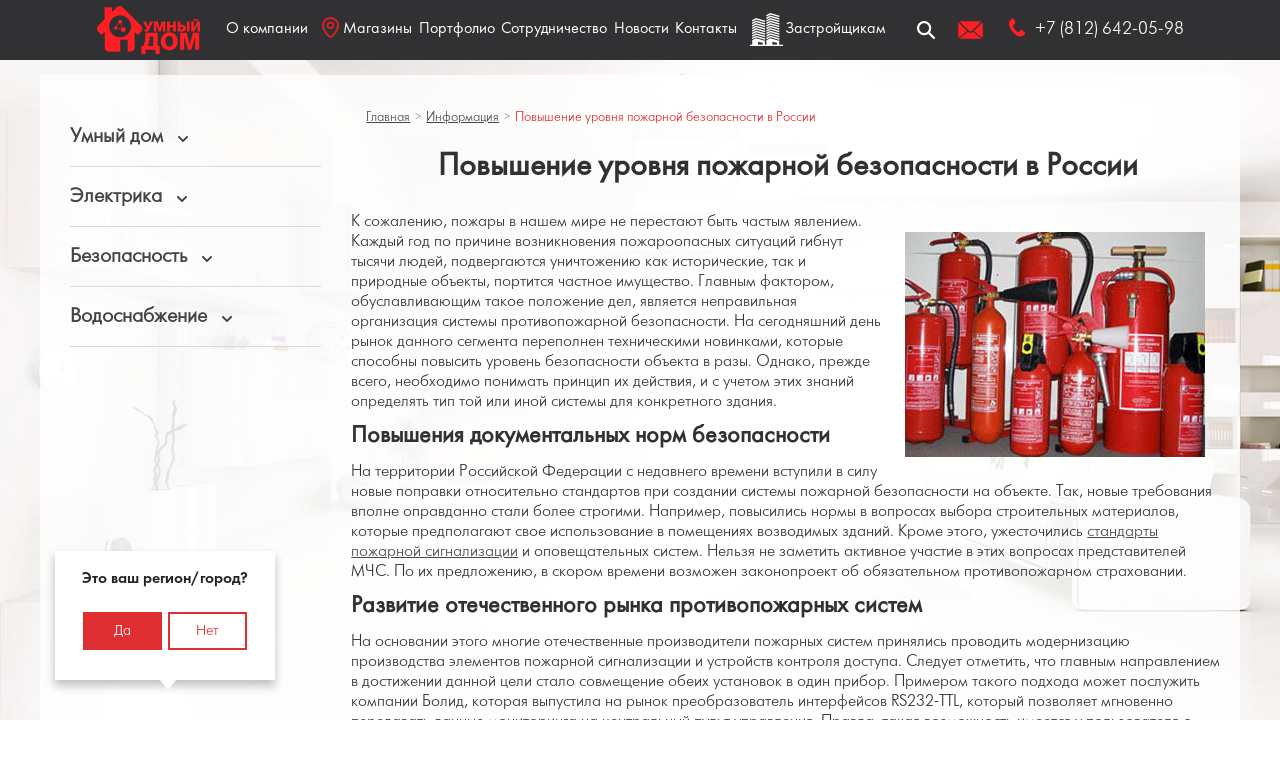

--- FILE ---
content_type: text/html; charset=UTF-8
request_url: https://dom-automation.ru/umnyj-dom/articles/povyshenie-urovnya-pozharnoj-bezopasnosti-v-rossii.html
body_size: 59860
content:
<!DOCTYPE html PUBLIC "-//W3C//DTD XHTML 1.0 Transitional//EN" "http://www.w3.org/TR/xhtml1/DTD/xhtml1-transitional.dtd">
<html xmlns="http://www.w3.org/1999/xhtml" xml:lang="ru" lang="ru">
<head>
    <title>Повышение уровня пожарной безопасности в России</title>
    <base href="https://dom-automation.ru/" />
    <meta name="description" content="Сегодня во всем мире особое внимание уделяется вопросам пожарной безопасности. Исключения не составляет и Россия. Рассмотрим, каким образом происходит модернизация данного сегмента на отечественных просторах?" />
    <meta name="keywords" content="" />
    <meta http-equiv="Content-Type" content="text/html; charset=UTF-8;charset=UTF-8" />
    <meta http-equiv="Content-Style-Type" content="text/css" />
    <meta name="viewport" content="width=device-width, initial-scale=1">

		<!-- Chrome, Firefox OS and Opera -->
	<meta name="theme-color" content="#313033" />
	
	<!-- Windows Phone -->
	<meta name="msapplication-navbutton-color" content="#313033" />

	<!-- iOS Safari -->
	<meta name="apple-mobile-web-app-capable" content="yes" />
	<meta name="apple-mobile-web-app-status-bar-style" content="black-transcluent" />
	<meta name="facebook-domain-verification" content="zb16yiekzht3bzekljbi7o49c47g7h" />


    
    
    
    
    
    <meta name='yandex-verification' content='7fe7ed81e109d1c9' />
    <link href="/assets/images/favicon.ico" rel="shortcut icon" type="image/x-icon">
    <link rel="stylesheet" type="text/css" href="/assets/templates/bt/css/layout.css" />
    <link rel="stylesheet" type="text/css" href="/assets/templates/bt/css/style.css" /> 
    <link rel="stylesheet" type="text/css" href="/assets/templates/bt/css/menu.css" />
	<link rel="stylesheet" type="text/css" href="/assets/templates/bt/css/pushy.css" />
    <link href="/assets/templates/bt/css/calculator.css" rel="stylesheet" type="text/css" />
    <link rel="stylesheet" type="text/css" href="/assets/templates/bt/css/adaptive.css" />
	
	
	
	<link href="/assets/templates/bt/css/media-queries.css" rel="stylesheet" type="text/css">
    <script src="https://code.jquery.com/jquery-3.2.1.min.js" integrity="sha256-hwg4gsxgFZhOsEEamdOYGBf13FyQuiTwlAQgxVSNgt4=" crossorigin="anonymous"></script>

<script type="text/javascript">glConfig={"assetsUrl":"\/assets\/components\/gl\/","actionUrl":"\/assets\/components\/gl\/action.php","modalShow":true,"pageReload":true,"locationClass":"glCity"}</script>
<link rel="stylesheet" href="/assets/templates/bt/css/geodata.css" type="text/css" />
</head>

<body id="page433" class="tid20">

	

	

	<div class="wrapper--all ">
		<header>
	<div class="fix_search">
		<div class="container">
			<div class="row">
<form role="search" class="search-form simplesearch-search-form flex" action="rezultatyi-poiska.html" method="get">

	<input name="search" id="search" class="search-input form-control" type="search" placeholder="Поиск по сайту">
	<input type="hidden" name="id" value="1333" /> 


   <button type="submit" class="fix_search-find" data-value="Поиск" ><img src="assets/templates/bt/img/icons/search.png" alt="Найти" title="Поиск" /></button>
	 <div class="fix_search-close">
	 <img src="assets/templates/bt/img/icons/close-search.png">
  </div>
</form>
</div>
		</div>	
	</div>
	<div class="container" id="container-header">	
	<div class="top--menu">
		<nav>
			<div class="mobile--menu">				
				<ul class="uk-navbar-nav main--menu--list"><li class="menu--item" id="res66"><a href="smart-home/">Умный дом</a><span class="open--sub" rel="#sub66"><svg xmlns="http://www.w3.org/2000/svg" width="6" height="5" viewBox="0 0 6 5"><defs><style>.cls-1 {fill: #afafaf;fill-rule: evenodd;}</style></defs><path id="Rectangle_17_copy_10" data-name="Rectangle 17 copy 10" class="cls-1" d="M305,225l-3,5-3-5h6Z" transform="translate(-299 -225)"/></svg></span></li><ul id="sub66"><li class="menu--item" id="res167"><a href="smart-home/tipovye-resheniya.html">Типовые решения</a></li><li class="menu--item" id="res164"><a href="smart-home/proektirovanie.html">Проектирование</a></li><li class="menu--item" id="res152"><a href="smart-home/multirum.html">Мультимедийная система Мультирум</a></li><li class="menu--item" id="res160"><a href="smart-home/klimat-kontrol.html">Климат-контроль</a></li><li class="menu--item" id="res421"><a href="smart-home/montazh-ustanovka-ventilyatsii.html">Установка вентиляции</a></li><li class="menu--item" id="res158"><a href="smart-home/zashchita-ot-avarij.html">Защита от аварий</a></li><li class="menu--item" id="res62"><a href="smart-home/programmirovanie-kontrollerov.html">Программирование контроллеров</a></li><li class="menu--item" id="res161"><a href="smart-home/sistema-antiobledeneniya.html">Система антиобледенения</a></li><li class="menu--item" id="res157"><a href="smart-home/upravlenie-shtorami-i-zhalyuzi.html">Управление шторами и жалюзи</a></li><li class="menu--item" id="res159"><a href="smart-home/zashchita-elektroseti.html">Управление освещением. Обнаружение сбоев и неполадок в электросети.</a></li><li class="menu--item" id="res162"><a href="smart-home/televidenie.html">Телевидение</a></li><li class="menu--item" id="res163"><a href="smart-home/telefoniya.html">Телефония</a></li><li class="menu--item" id="res420"><a href="smart-home/ustanovka-i-montazh-konditsionerov.html">Установка кондиционеров</a></li><li class="menu--item" id="res790"><a href="smart-home/obsluzhivanie-umnogo-doma.html">Обслуживание умного дома</a></li><li class="menu--item" id="res804"><a href="smart-home/remont-umnogo-doma.html">Ремонт Умного дома</a></li><li class="menu--item" id="res953"><a href="smart-home/avtomatizatsiya.html">Домашняя автоматизация</a><span class="open--sub" rel="#sub953"><svg xmlns="http://www.w3.org/2000/svg" width="6" height="5" viewBox="0 0 6 5"><defs><style>.cls-1 {fill: #afafaf;fill-rule: evenodd;}</style></defs><path id="Rectangle_17_copy_10" data-name="Rectangle 17 copy 10" class="cls-1" d="M305,225l-3,5-3-5h6Z" transform="translate(-299 -225)"/></svg></span></li><ul id="sub953"><li class="menu--item" id="res954"><a href="smart-home/avtomatizatsiya/umnye-kvartiry.html">Умные квартиры</a></li><li class="menu--item" id="res955"><a href="smart-home/avtomatizatsiya/avtomatizatsiya-kottedzha.html">Автоматизация коттеджа</a></li><li class="menu--item" id="res956"><a href="smart-home/avtomatizatsiya/umnaya-dacha.html">Умная дача</a></li><li class="menu--item" id="res957"><a href="smart-home/avtomatizatsiya/umnyj-ofis.html">Умный офис</a></li><li class="menu--item" id="res958"><a href="smart-home/avtomatizatsiya/umnoe-otoplenie.html">Умное отопление</a></li><li class="menu--item" id="res959"><a href="smart-home/avtomatizatsiya/umnye-zagorodnye-doma.html">Умные загородные дома</a></li><li class="menu--item" id="res960"><a href="smart-home/avtomatizatsiya/avtomatika-dlya-kvartiry.html">Автоматика для квартиры</a></li><li class="menu--item" id="res961"><a href="smart-home/avtomatizatsiya/umnyj-dom-pod-klyuch.html">Умный дом под ключ</a></li><li class="menu--item" id="res237"><a href="umnyj-dom/articles/sistema-upravleniya-«umnyj-dom».html">Управление Умным Домом</a></li><li class="menu--item" id="res963"><a href="smart-home/avtomatizatsiya/avtomatizatsiya-inzhenernyh-sistem-doma.html">Автоматизация инженерных систем дома</a></li><li class="menu--item" id="res964"><a href="smart-home/avtomatizatsiya/avtomatizatsiya-inzhenernyh-setej.html">Автоматизация инженерных сетей</a></li><li class="menu--item" id="res965"><a href="smart-home/avtomatizatsiya/sistemy-umnogo-osveshcheniya.html">Системы умного освещения</a></li><li class="menu--item" id="res966"><a href="smart-home/avtomatizatsiya/sistema-distantsionnogo-upravleniya-domom.html">Система дистанционного управления домом</a></li></ul><li class="menu--item" id="res1153"><a href="smart-home/upravlenie-umnym-domom-cherez-easyhome.html">Управление Умным Домом через EasyHome</a></li><li class="menu--item" id="res1190"><a href="datchiki-umnogo-doma">Датчики Умного Дома</a></li><li class="menu--item" id="res1181"><a href="smart-home/kontroller-dlya-sistemyi-umnyij-dom.html">Контроллер для системы Умный Дом</a></li><li class="menu--item" id="res1191"><a href="smart-home/umnyij-dom-v-kazaxstane.html">Умный дом в Казахстане</a></li></ul><li class="menu--item" id="res27"><a href="svet/">Электрика</a><span class="open--sub" rel="#sub27"><svg xmlns="http://www.w3.org/2000/svg" width="6" height="5" viewBox="0 0 6 5"><defs><style>.cls-1 {fill: #afafaf;fill-rule: evenodd;}</style></defs><path id="Rectangle_17_copy_10" data-name="Rectangle 17 copy 10" class="cls-1" d="M305,225l-3,5-3-5h6Z" transform="translate(-299 -225)"/></svg></span></li><ul id="sub27"><li class="menu--item" id="res28"><a href="svet/osveshchenie-interera.html">Освещение интерьера</a></li><li class="menu--item" id="res31"><a href="svet/ulichnoe-osveshchenie.html">Уличное освещение</a></li><li class="menu--item" id="res29"><a href="svet/upravlenie-energopotrebleniem.html">Управление энергопотреблением</a></li><li class="menu--item" id="res61"><a href="svet/sborka-shchitov.html">Сборка щитов</a></li><li class="menu--item" id="res30"><a href="svet/svetodiodnye-svetilniki-i-rgb-podsvetka.html">Светодиодные RGB светильники</a></li><li class="menu--item" id="res33"><a href="svet/upravlenie-rozetkami.html">Управление розетками</a></li><li class="menu--item" id="res32"><a href="svet/okna-zhalyuzi-i-shtory.html">Окна. Жалюзи и шторы</a></li><li class="menu--item" id="res26"><a href="svet/istochniki-rezervnogo-elektrosnabzheniya.html">Резервное электроснабжение</a></li><li class="menu--item" id="res35"><a href="svet/kachestvo-elektrosnabzheniya.html">Качество электроснабжения</a></li><li class="menu--item" id="res63"><a href="svet/elektromontazhnye-raboty.html">Электромонтажные работы</a></li><li class="menu--item" id="res802"><a href="svet/remont-elektriki.html">Ремонт электрики</a></li><li class="menu--item" id="res1170"><a href="proektirovanie-jelektriki-pod-kljuch-spb">Проектирование систем электроснабжения</a></li></ul><li class="menu--item" id="res17"><a href="bezopasnost/">Безопасность</a><span class="open--sub" rel="#sub17"><svg xmlns="http://www.w3.org/2000/svg" width="6" height="5" viewBox="0 0 6 5"><defs><style>.cls-1 {fill: #afafaf;fill-rule: evenodd;}</style></defs><path id="Rectangle_17_copy_10" data-name="Rectangle 17 copy 10" class="cls-1" d="M305,225l-3,5-3-5h6Z" transform="translate(-299 -225)"/></svg></span></li><ul id="sub17"><li class="menu--item" id="res21"><a href="bezopasnost/videonablyudenie.html">Видеонаблюдение</a><span class="open--sub" rel="#sub21"><svg xmlns="http://www.w3.org/2000/svg" width="6" height="5" viewBox="0 0 6 5"><defs><style>.cls-1 {fill: #afafaf;fill-rule: evenodd;}</style></defs><path id="Rectangle_17_copy_10" data-name="Rectangle 17 copy 10" class="cls-1" d="M305,225l-3,5-3-5h6Z" transform="translate(-299 -225)"/></svg></span></li><ul id="sub21"><li class="menu--item" id="res226"><a href="bezopasnost/videonablyudenie/kvartira.html">Квартира</a></li><li class="menu--item" id="res225"><a href="bezopasnost/videonablyudenie/dom,-kottedzh.html">Дом, коттедж</a></li><li class="menu--item" id="res264"><a href="sistemy-videonablyudeniya-dlya-dachi.html">Дача</a></li><li class="menu--item" id="res218"><a href="magazin.html">Магазин</a></li><li class="menu--item" id="res217"><a href="bezopasnost/videonablyudenie/ofis.html">Офис</a></li><li class="menu--item" id="res219"><a href="bezopasnost/videonablyudenie/sklad.html">Склад</a></li><li class="menu--item" id="res270"><a href="ustanovka-sistem-videonablyudeniya-v-restorane.html">Ресторан</a></li><li class="menu--item" id="res267"><a href="ustanovka-videonablyudeniya-v-kafe.html">Кафе</a></li><li class="menu--item" id="res221"><a href="bezopasnost/videonablyudenie/shkola.html">Школа</a></li><li class="menu--item" id="res227"><a href="bezopasnost/videonablyudenie/salon-krasoty.html">Салон красоты</a></li><li class="menu--item" id="res224"><a href="bezopasnost/videonablyudenie/torgovaya-tochka.html">Торговая точка</a></li><li class="menu--item" id="res223"><a href="bezopasnost/videonablyudenie/zavod,-predpriyatie.html">Завод, предприятие</a></li><li class="menu--item" id="res222"><a href="bezopasnost/videonablyudenie/tszh.html">ТСЖ</a></li><li class="menu--item" id="res220"><a href="bezopasnost/videonablyudenie/avtostoyanka.html">Автостоянка</a></li><li class="menu--item" id="res268"><a href="ustanovka-videonablyudeniya-v-podezde.html">Подъезд</a></li><li class="menu--item" id="res803"><a href="bezopasnost/videonablyudenie/remont-videonablyudeniya.html">Ремонт видеонаблюдения</a></li></ul><li class="menu--item" id="res24"><a href="bezopasnost/pozharnaya-signalizatsiya.html">Пожарная сигнализация</a><span class="open--sub" rel="#sub24"><svg xmlns="http://www.w3.org/2000/svg" width="6" height="5" viewBox="0 0 6 5"><defs><style>.cls-1 {fill: #afafaf;fill-rule: evenodd;}</style></defs><path id="Rectangle_17_copy_10" data-name="Rectangle 17 copy 10" class="cls-1" d="M305,225l-3,5-3-5h6Z" transform="translate(-299 -225)"/></svg></span></li><ul id="sub24"><li class="menu--item" id="res200"><a href="bezopasnost/pozharnaya-signalizatsiya/proektirovanie-pozharnoj-signalizatsii.html">Проектирование</a></li><li class="menu--item" id="res243"><a href="montazh-pozharnoj-signalizatsii.html">Монтаж</a></li><li class="menu--item" id="res244"><a href="obsluzhivanie-pozharnoj-signalizatsii.html">Обслуживание</a></li><li class="menu--item" id="res808"><a href="bezopasnost/pozharnaya-signalizatsiya/remont-pozharnoj-signalizatsii.html">Ремонт</a></li><li class="menu--item" id="res245"><a href="stoimost-pozharnoj-signalizatsii.html">Стоимость</a></li><li class="menu--item" id="res940"><a href="bezopasnost/pozharnaya-signalizatsiya/ustanovka-pozharnoj-signalizatsii-v-podezde.html">Подъезд</a></li><li class="menu--item" id="res939"><a href="bezopasnost/pozharnaya-signalizatsiya/pozharnaya-sistema-dlya-avtostoyanki.html">Автостоянка</a></li><li class="menu--item" id="res938"><a href="bezopasnost/pozharnaya-signalizatsiya/montazh-pozharnoj-signalizatsii-dlya-tszh.html">ТСЖ</a></li><li class="menu--item" id="res937"><a href="bezopasnost/pozharnaya-signalizatsiya/ustanovka-pozharnoj-sistemy-na-zavod.html">Завод</a></li><li class="menu--item" id="res936"><a href="bezopasnost/pozharnaya-signalizatsiya/pozharnaya-signalizatsiya-dlya-torgovoj-tochki.html">Торговая точка</a></li><li class="menu--item" id="res935"><a href="bezopasnost/pozharnaya-signalizatsiya/pozharnaya-sistema-v-salon-krasoty.html">Салон красоты</a></li><li class="menu--item" id="res934"><a href="bezopasnost/pozharnaya-signalizatsiya/montazh-ohranno-pozharnoj-signalizatsii-dlya-shkoly.html">Школа</a></li><li class="menu--item" id="res933"><a href="bezopasnost/pozharnaya-signalizatsiya/pozharnaya-sistema-v-kafe.html">Кафе</a></li><li class="menu--item" id="res932"><a href="bezopasnost/pozharnaya-signalizatsiya/ustanovka-pozharnoj-sistemy-v-restorane.html">Ресторан</a></li><li class="menu--item" id="res931"><a href="bezopasnost/pozharnaya-signalizatsiya/montazh-pozharnoj-signalizatsii-na-sklad.html">Склад</a></li><li class="menu--item" id="res930"><a href="bezopasnost/pozharnaya-signalizatsiya/pozharnaya-sistema-v-ofis.html">Офис</a></li><li class="menu--item" id="res929"><a href="bezopasnost/pozharnaya-signalizatsiya/ustanovka-pozharnoj-signalizatsii-v-magazine.html">Магазин</a></li><li class="menu--item" id="res928"><a href="bezopasnost/pozharnaya-signalizatsiya/montazh-pozharnoj-signalizatsij-dlya-dachi.html">Дача</a></li><li class="menu--item" id="res927"><a href="bezopasnost/pozharnaya-signalizatsiya/ustanovka-pozharnoj-signalizatsii-v-mnogokvartirnom-dome.html">Многоквартирный дом</a></li><li class="menu--item" id="res926"><a href="bezopasnost/pozharnaya-signalizatsiya/pozharnaya-signalizatsiya-v-chastnom-dome.html">Дом, коттедж</a></li><li class="menu--item" id="res925"><a href="bezopasnost/pozharnaya-signalizatsiya/pozharnaya-signalizatsiya-dlya-kvartiry.html">Квартира</a></li></ul><li class="menu--item" id="res166"><a href="bezopasnost/pozharotushenie/">Система пожаротушения</a><span class="open--sub" rel="#sub166"><svg xmlns="http://www.w3.org/2000/svg" width="6" height="5" viewBox="0 0 6 5"><defs><style>.cls-1 {fill: #afafaf;fill-rule: evenodd;}</style></defs><path id="Rectangle_17_copy_10" data-name="Rectangle 17 copy 10" class="cls-1" d="M305,225l-3,5-3-5h6Z" transform="translate(-299 -225)"/></svg></span></li><ul id="sub166"><li class="menu--item" id="res1194"><a href="bezopasnost/pozharotushenie/sprinklernaya-sistema-pozharotusheniya.html">Спринклерное пожаротушение</a></li><li class="menu--item" id="res1195"><a href="bezopasnost/pozharotushenie/pozharotushenie-tonkoraspyilennoj-vodoj.html">Тонкораспыленной водой</a></li><li class="menu--item" id="res1196"><a href="bezopasnost/pozharotushenie/vodyanoe-pozharotushenie.html">Водяное пожаротушение</a></li><li class="menu--item" id="res1197"><a href="bezopasnost/pozharotushenie/gazovoe-pozharotushenie.html">Газовое пожаротушение</a></li><li class="menu--item" id="res1198"><a href="bezopasnost/pozharotushenie/aerozolnoe-pozharotushenie.html">Аэрозольное пожаротушение</a></li><li class="menu--item" id="res1199"><a href="bezopasnost/pozharotushenie/poroshkovoe-pozharotushenie.html">Порошковое пожаротушение</a></li><li class="menu--item" id="res1200"><a href="bezopasnost/pozharotushenie/montazh-pozharotusheniya.html">Монтаж пожаротушения</a></li><li class="menu--item" id="res1201"><a href="bezopasnost/pozharotushenie/nasosnaya-stancziya-pozharotusheniya.html">Насосная станция пожаротушения</a></li><li class="menu--item" id="res1202"><a href="bezopasnost/pozharotushenie/drenchernoe-pozharotushenie.html">Дренчерное пожаротушение</a></li><li class="menu--item" id="res1203"><a href="bezopasnost/pozharotushenie/sistema-pozharotusheniya-dlya-chastnogo-doma.html">Пожаротушение для дома</a></li><li class="menu--item" id="res1204"><a href="bezopasnost/pozharotushenie/ustrojstvo-vnutrikvartirnogo-pozharotusheniya-(uvp).html">УВП</a></li><li class="menu--item" id="res1205"><a href="bezopasnost/pozharotushenie/pozharotushenie-v-gostiniczax.html">Пожаротушение в гостиницах</a></li></ul><li class="menu--item" id="res23"><a href="bezopasnost/ohrannaya-signalizatsiya.html">Охранная сигнализация</a></li><li class="menu--item" id="res22"><a href="bezopasnost/sistemy-kontrolya-dostupa.html">СКД и СКУД</a></li><li class="menu--item" id="res25"><a href="bezopasnost/preduprezhdenie-avarij.html">Предупреждение аварий</a></li><li class="menu--item" id="res20"><a href="bezopasnost/gsm-kontrollery.html">GSM контроллеры</a></li><li class="menu--item" id="res777"><a href="bezopasnost/domofoniya.html">Домофония</a></li><li class="menu--item" id="res807"><a href="bezopasnost/remont-i-obsluzhivanie-skud.html">Ремонт и обслуживание СКУД</a></li><li class="menu--item" id="res806"><a href="bezopasnost/remont-ohrannyh-sistem.html">Ремонт охранных систем</a></li><li class="menu--item" id="res805"><a href="bezopasnost/remont-domofonov.html">Ремонт домофонов</a></li></ul><li class="menu--item" id="res2"><a href="teplo/">Водоснабжение</a><span class="open--sub" rel="#sub2"><svg xmlns="http://www.w3.org/2000/svg" width="6" height="5" viewBox="0 0 6 5"><defs><style>.cls-1 {fill: #afafaf;fill-rule: evenodd;}</style></defs><path id="Rectangle_17_copy_10" data-name="Rectangle 17 copy 10" class="cls-1" d="M305,225l-3,5-3-5h6Z" transform="translate(-299 -225)"/></svg></span></li><ul id="sub2"><li class="menu--item" id="res8"><a href="teplo/geotermalnye-istochniki-energii.html">Геотермальные источники энергии</a></li><li class="menu--item" id="res4"><a href="teplo/radiatory.html">Радиаторы</a></li><li class="menu--item" id="res3"><a href="teplo/teplye-poly.html">Теплые полы</a></li><li class="menu--item" id="res9"><a href="teplo/kotelnye-na-toplive.html">Котельные на топливе</a></li><li class="menu--item" id="res6"><a href="teplo/vodosnabzhenie.html">Водоснабжение</a></li><li class="menu--item" id="res7"><a href="teplo/kanalizatsiya.html">Канализация</a></li><li class="menu--item" id="res5"><a href="teplo/antiobledenenie-krysh.html">Антиобледенение крыш</a></li><li class="menu--item" id="res1171"><a href="proektirovanie-otoplenija-pod-kljuch-spb">Проектирование отопления</a></li><li class="menu--item" id="res1172"><a href="proektirovanie-santehniki-pod-kljuch-spb">Проектирование водопровода и канализации (сантехники)</a></li></ul></ul>
			</div>
			<div class="main--menu" style="display: none;">
				<ul class="uk-navbar-nav main--menu--list"><li class="menu--item" id="res77"><a href="umnyj-dom/o-kompanii.html"> О компании </a></li><li class="menu--item" id="res177"><a href="umnyj-dom/magaziny-new!/"><img class="menu--icon" src="assets/templates/bt/images/site-img/icon_geolocation.png"> Магазины </a></li><li class="menu--item" id="res281"><a href="interaktivnaya-karta-obektov/"> Портфолио </a></li><li class="menu--item" id="res285"><a href="umnyj-dom/sotrudnichestvo/"> Сотрудничество </a></li><li class="menu--item" id="res78"><a href="umnyj-dom/novosti/"> Новости </a></li><li class="menu--item" id="res43"><a href="umnyj-dom/kontakty/"> Контакты </a></li><noindex><li class="menu--item" id="zastroyshchiki"><a href="umnyj-dom/sotrudnichestvo/speczialnoe-predlozhenie.html">Застройщикам</a></li></noindex></ul>
			</div>
		</nav>
	</div>
	<div class="wrapper">
		<div class="logo">
			<a href="/"><img src="assets/templates/bt/images/site-img/logo.png" alt="На главную"></a>
		</div>

<div class="top--menu block-menu-desktop d-md-block d-none">
		<nav>
			<div class="main--menu">
				<ul class="uk-navbar-nav main--menu--list"><li class="menu--item" id="res77"><a href="umnyj-dom/o-kompanii.html"> О компании </a></li><li class="menu--item" id="res177"><a href="umnyj-dom/magaziny-new!/"><img class="menu--icon" src="assets/templates/bt/images/site-img/icon_geolocation.png"> Магазины </a></li><li class="menu--item" id="res281"><a href="interaktivnaya-karta-obektov/"> Портфолио </a></li><li class="menu--item" id="res285"><a href="umnyj-dom/sotrudnichestvo/"> Сотрудничество </a></li><li class="menu--item" id="res78"><a href="umnyj-dom/novosti/"> Новости </a></li><li class="menu--item" id="res43"><a href="umnyj-dom/kontakty/"> Контакты </a></li><noindex><li class="menu--item" id="zastroyshchiki"><a href="umnyj-dom/sotrudnichestvo/speczialnoe-predlozhenie.html">Застройщикам</a></li></noindex></ul>
			</div>
		</nav>
	</div>


		<div class="mail"><a href="mailto:info@dom-automation.ru" class="mail_1" target="_blank"><i class="icon icon-mail" aria-hidden="true"></i></a></div>
		<div class="search"><button id="btn-search"></button></div>
		<div class="contact" style="top: 18px;">
            <div class="phone">
				<a href="tel:+7 (812) 642-05-98" class="phone_1">
					<i class="icon icon-phone"></i>
					<span>+7 (812) 642-05-98</span>
				</a>
			</div>
			
        </div>
        <div class="mobile--phone"><a href="tel:"><i class="icon icon-phone"></i></a></div>
        <div class="mobile--menu--btn"><i class="icon icon-burger" aria-hidden="true"></i></div>
	</div>
	</div>
</header>
<p style="display: none">1</p>

	<div id="content--wrap" class="wrapper flex">
		
		<div class="left--menu col">

<ul class=""><li class="first"><a href="smart-home/" >Умный дом</a><span class="arrow open--sub" rel="#lsub66"><svg xmlns="http://www.w3.org/2000/svg" width="10" height="6" viewBox="0 0 10 6"><defs><style>.cls-1 {fill: #444;fill-rule: evenodd;}</style></defs><path id="Arrow" class="cls-1" d="M0,0.99A1,1,0,0,1,1.712.281l3.3,3.3,3.3-3.3A1,1,0,0,1,9.723,1.7L5.717,5.7A1,1,0,0,1,4.3,5.7L0.3,1.7A1,1,0,0,1,0,.99Z"/></svg></span></li><ul id="lsub66"><li class="first"><a href="smart-home/tipovye-resheniya.html" >Типовые решения</a></li><li><a href="smart-home/proektirovanie.html" >Проектирование</a><span class="arrow open--sub" rel="#lsub164"><svg xmlns="http://www.w3.org/2000/svg" width="10" height="6" viewBox="0 0 10 6"><defs><style>.cls-1 {fill: #444;fill-rule: evenodd;}</style></defs><path id="Arrow" class="cls-1" d="M0,0.99A1,1,0,0,1,1.712.281l3.3,3.3,3.3-3.3A1,1,0,0,1,9.723,1.7L5.717,5.7A1,1,0,0,1,4.3,5.7L0.3,1.7A1,1,0,0,1,0,.99Z"/></svg></span></li><ul id="lsub164"></ul><li><a href="smart-home/multirum.html" >Мультимедийная система Мультирум</a></li><li><a href="smart-home/klimat-kontrol.html" >Климат-контроль</a></li><li><a href="smart-home/montazh-ustanovka-ventilyatsii.html" >Установка вентиляции</a></li><li><a href="smart-home/zashchita-ot-avarij.html" >Защита от аварий</a></li><li><a href="smart-home/programmirovanie-kontrollerov.html" >Программирование контроллеров</a></li><li><a href="smart-home/sistema-antiobledeneniya.html" >Система антиобледенения</a></li><li><a href="smart-home/upravlenie-shtorami-i-zhalyuzi.html" >Управление шторами и жалюзи</a></li><li><a href="smart-home/zashchita-elektroseti.html" >Управление освещением. Обнаружение сбоев и неполадок в электросети.</a></li><li><a href="smart-home/televidenie.html" >Телевидение</a></li><li><a href="smart-home/telefoniya.html" >Телефония</a></li><li><a href="smart-home/ustanovka-i-montazh-konditsionerov.html" >Установка кондиционеров</a></li><li><a href="smart-home/obsluzhivanie-umnogo-doma.html" >Обслуживание умного дома</a></li><li><a href="smart-home/remont-umnogo-doma.html" >Ремонт Умного дома</a></li><li><a href="smart-home/avtomatizatsiya.html" >Домашняя автоматизация</a><span class="arrow open--sub" rel="#lsub953"><svg xmlns="http://www.w3.org/2000/svg" width="10" height="6" viewBox="0 0 10 6"><defs><style>.cls-1 {fill: #444;fill-rule: evenodd;}</style></defs><path id="Arrow" class="cls-1" d="M0,0.99A1,1,0,0,1,1.712.281l3.3,3.3,3.3-3.3A1,1,0,0,1,9.723,1.7L5.717,5.7A1,1,0,0,1,4.3,5.7L0.3,1.7A1,1,0,0,1,0,.99Z"/></svg></span></li><ul id="lsub953"><li class="first"><a href="smart-home/avtomatizatsiya/umnye-kvartiry.html" >Умные квартиры</a></li><li><a href="smart-home/avtomatizatsiya/avtomatizatsiya-kottedzha.html" >Автоматизация коттеджа</a></li><li><a href="smart-home/avtomatizatsiya/umnaya-dacha.html" >Умная дача</a></li><li><a href="smart-home/avtomatizatsiya/umnyj-ofis.html" >Умный офис</a></li><li><a href="smart-home/avtomatizatsiya/umnoe-otoplenie.html" >Умное отопление</a></li><li><a href="smart-home/avtomatizatsiya/umnye-zagorodnye-doma.html" >Умные загородные дома</a></li><li><a href="smart-home/avtomatizatsiya/avtomatika-dlya-kvartiry.html" >Автоматика для квартиры</a></li><li><a href="smart-home/avtomatizatsiya/umnyj-dom-pod-klyuch.html" >Умный дом под ключ</a></li><li><a href="umnyj-dom/articles/sistema-upravleniya-«umnyj-dom».html" >Управление Умным Домом</a></li><li><a href="smart-home/avtomatizatsiya/avtomatizatsiya-inzhenernyh-sistem-doma.html" >Автоматизация инженерных систем дома</a></li><li><a href="smart-home/avtomatizatsiya/avtomatizatsiya-inzhenernyh-setej.html" >Автоматизация инженерных сетей</a></li><li><a href="smart-home/avtomatizatsiya/sistemy-umnogo-osveshcheniya.html" >Системы умного освещения</a></li><li class="last"><a href="smart-home/avtomatizatsiya/sistema-distantsionnogo-upravleniya-domom.html" >Система дистанционного управления домом</a></li></ul><li><a href="smart-home/upravlenie-umnym-domom-cherez-easyhome.html" >Управление Умным Домом через EasyHome</a></li><li><a href="datchiki-umnogo-doma" >Датчики Умного Дома</a></li><li><a href="smart-home/kontroller-dlya-sistemyi-umnyij-dom.html" >Контроллер для системы Умный Дом</a></li><li class="last"><a href="smart-home/umnyij-dom-v-kazaxstane.html" >Умный дом в Казахстане</a></li></ul><li><a href="svet/" >Электрика</a><span class="arrow open--sub" rel="#lsub27"><svg xmlns="http://www.w3.org/2000/svg" width="10" height="6" viewBox="0 0 10 6"><defs><style>.cls-1 {fill: #444;fill-rule: evenodd;}</style></defs><path id="Arrow" class="cls-1" d="M0,0.99A1,1,0,0,1,1.712.281l3.3,3.3,3.3-3.3A1,1,0,0,1,9.723,1.7L5.717,5.7A1,1,0,0,1,4.3,5.7L0.3,1.7A1,1,0,0,1,0,.99Z"/></svg></span></li><ul id="lsub27"><li class="first"><a href="svet/osveshchenie-interera.html" >Освещение интерьера</a></li><li><a href="svet/ulichnoe-osveshchenie.html" >Уличное освещение</a></li><li><a href="svet/upravlenie-energopotrebleniem.html" >Управление энергопотреблением</a></li><li><a href="svet/sborka-shchitov.html" >Сборка щитов</a></li><li><a href="svet/svetodiodnye-svetilniki-i-rgb-podsvetka.html" >Светодиодные RGB светильники</a></li><li><a href="svet/upravlenie-rozetkami.html" >Управление розетками</a></li><li><a href="svet/okna-zhalyuzi-i-shtory.html" >Окна. Жалюзи и шторы</a></li><li><a href="svet/istochniki-rezervnogo-elektrosnabzheniya.html" >Резервное электроснабжение</a></li><li><a href="svet/kachestvo-elektrosnabzheniya.html" >Качество электроснабжения</a></li><li><a href="svet/elektromontazhnye-raboty.html" >Электромонтажные работы</a></li><li><a href="svet/remont-elektriki.html" >Ремонт электрики</a></li><li class="last"><a href="proektirovanie-jelektriki-pod-kljuch-spb" >Проектирование систем электроснабжения</a></li></ul><li><a href="bezopasnost/" >Безопасность</a><span class="arrow open--sub" rel="#lsub17"><svg xmlns="http://www.w3.org/2000/svg" width="10" height="6" viewBox="0 0 10 6"><defs><style>.cls-1 {fill: #444;fill-rule: evenodd;}</style></defs><path id="Arrow" class="cls-1" d="M0,0.99A1,1,0,0,1,1.712.281l3.3,3.3,3.3-3.3A1,1,0,0,1,9.723,1.7L5.717,5.7A1,1,0,0,1,4.3,5.7L0.3,1.7A1,1,0,0,1,0,.99Z"/></svg></span></li><ul id="lsub17"><li class="first"><a href="bezopasnost/videonablyudenie.html" >Видеонаблюдение</a><span class="arrow open--sub" rel="#lsub21"><svg xmlns="http://www.w3.org/2000/svg" width="10" height="6" viewBox="0 0 10 6"><defs><style>.cls-1 {fill: #444;fill-rule: evenodd;}</style></defs><path id="Arrow" class="cls-1" d="M0,0.99A1,1,0,0,1,1.712.281l3.3,3.3,3.3-3.3A1,1,0,0,1,9.723,1.7L5.717,5.7A1,1,0,0,1,4.3,5.7L0.3,1.7A1,1,0,0,1,0,.99Z"/></svg></span></li><ul id="lsub21"><li class="first"><a href="bezopasnost/videonablyudenie/kvartira.html" >Квартира</a></li><li><a href="bezopasnost/videonablyudenie/dom,-kottedzh.html" >Дом, коттедж</a></li><li><a href="sistemy-videonablyudeniya-dlya-dachi.html" >Дача</a></li><li><a href="magazin.html" >Магазин</a></li><li><a href="bezopasnost/videonablyudenie/ofis.html" >Офис</a></li><li><a href="bezopasnost/videonablyudenie/sklad.html" >Склад</a></li><li><a href="ustanovka-sistem-videonablyudeniya-v-restorane.html" >Ресторан</a></li><li><a href="ustanovka-videonablyudeniya-v-kafe.html" >Кафе</a></li><li><a href="bezopasnost/videonablyudenie/shkola.html" >Школа</a></li><li><a href="bezopasnost/videonablyudenie/salon-krasoty.html" >Салон красоты</a></li><li><a href="bezopasnost/videonablyudenie/torgovaya-tochka.html" >Торговая точка</a></li><li><a href="bezopasnost/videonablyudenie/zavod,-predpriyatie.html" >Завод, предприятие</a></li><li><a href="bezopasnost/videonablyudenie/tszh.html" >ТСЖ</a></li><li><a href="bezopasnost/videonablyudenie/avtostoyanka.html" >Автостоянка</a></li><li><a href="ustanovka-videonablyudeniya-v-podezde.html" >Подъезд</a></li><li class="last"><a href="bezopasnost/videonablyudenie/remont-videonablyudeniya.html" >Ремонт видеонаблюдения</a></li></ul><li><a href="bezopasnost/pozharnaya-signalizatsiya.html" >Пожарная сигнализация</a><span class="arrow open--sub" rel="#lsub24"><svg xmlns="http://www.w3.org/2000/svg" width="10" height="6" viewBox="0 0 10 6"><defs><style>.cls-1 {fill: #444;fill-rule: evenodd;}</style></defs><path id="Arrow" class="cls-1" d="M0,0.99A1,1,0,0,1,1.712.281l3.3,3.3,3.3-3.3A1,1,0,0,1,9.723,1.7L5.717,5.7A1,1,0,0,1,4.3,5.7L0.3,1.7A1,1,0,0,1,0,.99Z"/></svg></span></li><ul id="lsub24"><li class="first"><a href="bezopasnost/pozharnaya-signalizatsiya/proektirovanie-pozharnoj-signalizatsii.html" >Проектирование</a></li><li><a href="montazh-pozharnoj-signalizatsii.html" >Монтаж</a></li><li><a href="obsluzhivanie-pozharnoj-signalizatsii.html" >Обслуживание</a></li><li><a href="bezopasnost/pozharnaya-signalizatsiya/remont-pozharnoj-signalizatsii.html" >Ремонт</a></li><li><a href="stoimost-pozharnoj-signalizatsii.html" >Стоимость</a></li><li><a href="bezopasnost/pozharnaya-signalizatsiya/ustanovka-pozharnoj-signalizatsii-v-podezde.html" >Подъезд</a></li><li><a href="bezopasnost/pozharnaya-signalizatsiya/pozharnaya-sistema-dlya-avtostoyanki.html" >Автостоянка</a></li><li><a href="bezopasnost/pozharnaya-signalizatsiya/montazh-pozharnoj-signalizatsii-dlya-tszh.html" >ТСЖ</a></li><li><a href="bezopasnost/pozharnaya-signalizatsiya/ustanovka-pozharnoj-sistemy-na-zavod.html" >Завод</a></li><li><a href="bezopasnost/pozharnaya-signalizatsiya/pozharnaya-signalizatsiya-dlya-torgovoj-tochki.html" >Торговая точка</a></li><li><a href="bezopasnost/pozharnaya-signalizatsiya/pozharnaya-sistema-v-salon-krasoty.html" >Салон красоты</a></li><li><a href="bezopasnost/pozharnaya-signalizatsiya/montazh-ohranno-pozharnoj-signalizatsii-dlya-shkoly.html" >Школа</a></li><li><a href="bezopasnost/pozharnaya-signalizatsiya/pozharnaya-sistema-v-kafe.html" >Кафе</a></li><li><a href="bezopasnost/pozharnaya-signalizatsiya/ustanovka-pozharnoj-sistemy-v-restorane.html" >Ресторан</a></li><li><a href="bezopasnost/pozharnaya-signalizatsiya/montazh-pozharnoj-signalizatsii-na-sklad.html" >Склад</a></li><li><a href="bezopasnost/pozharnaya-signalizatsiya/pozharnaya-sistema-v-ofis.html" >Офис</a></li><li><a href="bezopasnost/pozharnaya-signalizatsiya/ustanovka-pozharnoj-signalizatsii-v-magazine.html" >Магазин</a></li><li><a href="bezopasnost/pozharnaya-signalizatsiya/montazh-pozharnoj-signalizatsij-dlya-dachi.html" >Дача</a></li><li><a href="bezopasnost/pozharnaya-signalizatsiya/ustanovka-pozharnoj-signalizatsii-v-mnogokvartirnom-dome.html" >Многоквартирный дом</a></li><li><a href="bezopasnost/pozharnaya-signalizatsiya/pozharnaya-signalizatsiya-v-chastnom-dome.html" >Дом, коттедж</a></li><li class="last"><a href="bezopasnost/pozharnaya-signalizatsiya/pozharnaya-signalizatsiya-dlya-kvartiry.html" >Квартира</a></li></ul><li><a href="bezopasnost/pozharotushenie/" >Система пожаротушения</a><span class="arrow open--sub" rel="#lsub166"><svg xmlns="http://www.w3.org/2000/svg" width="10" height="6" viewBox="0 0 10 6"><defs><style>.cls-1 {fill: #444;fill-rule: evenodd;}</style></defs><path id="Arrow" class="cls-1" d="M0,0.99A1,1,0,0,1,1.712.281l3.3,3.3,3.3-3.3A1,1,0,0,1,9.723,1.7L5.717,5.7A1,1,0,0,1,4.3,5.7L0.3,1.7A1,1,0,0,1,0,.99Z"/></svg></span></li><ul id="lsub166"><li class="first"><a href="bezopasnost/pozharotushenie/sprinklernaya-sistema-pozharotusheniya.html" >Спринклерное пожаротушение</a></li><li><a href="bezopasnost/pozharotushenie/pozharotushenie-tonkoraspyilennoj-vodoj.html" >Тонкораспыленной водой</a></li><li><a href="bezopasnost/pozharotushenie/vodyanoe-pozharotushenie.html" >Водяное пожаротушение</a></li><li><a href="bezopasnost/pozharotushenie/gazovoe-pozharotushenie.html" >Газовое пожаротушение</a></li><li><a href="bezopasnost/pozharotushenie/aerozolnoe-pozharotushenie.html" >Аэрозольное пожаротушение</a></li><li><a href="bezopasnost/pozharotushenie/poroshkovoe-pozharotushenie.html" >Порошковое пожаротушение</a></li><li><a href="bezopasnost/pozharotushenie/montazh-pozharotusheniya.html" >Монтаж пожаротушения</a></li><li><a href="bezopasnost/pozharotushenie/nasosnaya-stancziya-pozharotusheniya.html" >Насосная станция пожаротушения</a></li><li><a href="bezopasnost/pozharotushenie/drenchernoe-pozharotushenie.html" >Дренчерное пожаротушение</a></li><li><a href="bezopasnost/pozharotushenie/sistema-pozharotusheniya-dlya-chastnogo-doma.html" >Пожаротушение для дома</a></li><li><a href="bezopasnost/pozharotushenie/ustrojstvo-vnutrikvartirnogo-pozharotusheniya-(uvp).html" >УВП</a></li><li class="last"><a href="bezopasnost/pozharotushenie/pozharotushenie-v-gostiniczax.html" >Пожаротушение в гостиницах</a></li></ul><li><a href="bezopasnost/ohrannaya-signalizatsiya.html" >Охранная сигнализация</a></li><li><a href="bezopasnost/sistemy-kontrolya-dostupa.html" >СКД и СКУД</a></li><li><a href="bezopasnost/preduprezhdenie-avarij.html" >Предупреждение аварий</a></li><li><a href="bezopasnost/gsm-kontrollery.html" >GSM контроллеры</a></li><li><a href="bezopasnost/domofoniya.html" >Домофония</a></li><li><a href="bezopasnost/remont-i-obsluzhivanie-skud.html" >Ремонт и обслуживание СКУД</a></li><li><a href="bezopasnost/remont-ohrannyh-sistem.html" >Ремонт охранных систем</a></li><li class="last"><a href="bezopasnost/remont-domofonov.html" >Ремонт домофонов</a></li></ul><li class="last"><a href="teplo/" >Водоснабжение</a><span class="arrow open--sub" rel="#lsub2"><svg xmlns="http://www.w3.org/2000/svg" width="10" height="6" viewBox="0 0 10 6"><defs><style>.cls-1 {fill: #444;fill-rule: evenodd;}</style></defs><path id="Arrow" class="cls-1" d="M0,0.99A1,1,0,0,1,1.712.281l3.3,3.3,3.3-3.3A1,1,0,0,1,9.723,1.7L5.717,5.7A1,1,0,0,1,4.3,5.7L0.3,1.7A1,1,0,0,1,0,.99Z"/></svg></span></li><ul id="lsub2"><li class="first"><a href="teplo/geotermalnye-istochniki-energii.html" >Геотермальные источники энергии</a></li><li><a href="teplo/radiatory.html" >Радиаторы</a></li><li><a href="teplo/teplye-poly.html" >Теплые полы</a></li><li><a href="teplo/kotelnye-na-toplive.html" >Котельные на топливе</a></li><li><a href="teplo/vodosnabzhenie.html" >Водоснабжение</a></li><li><a href="teplo/kanalizatsiya.html" >Канализация</a></li><li><a href="teplo/antiobledenenie-krysh.html" >Антиобледенение крыш</a></li><li><a href="proektirovanie-otoplenija-pod-kljuch-spb" >Проектирование отопления</a></li><li class="last"><a href="proektirovanie-santehniki-pod-kljuch-spb" >Проектирование водопровода и канализации (сантехники)</a></li></ul></ul>
</div>
		<div class="main--content col flex wrap">
			<div class="bread--crumbs">
				<ol class="breadcrumb"><li><a href="/" title="На главную">Главная</a><span>></span></li>
<li><a href="umnyj-dom/articles/">Информация</a><span>></span></li>
<li class="breadcrumb-item active">Повышение уровня пожарной безопасности в России</li></ol>
			</div>
			<h1>Повышение уровня пожарной безопасности в России</h1>
			<article>
				<p><img style="float: right; margin: 20px;" src="assets/images/1303/10.jpg" alt="пожарная безопасность" width="300" height="225" />К сожалению, пожары в нашем мире не перестают быть частым явлением. Каждый год по причине возникновения пожароопасных ситуаций гибнут тысячи людей, подвергаются уничтожению как исторические, так и природные объекты, портится частное имущество. Главным фактором, обуславливающим такое положение дел, является неправильная организация системы противопожарной безопасности. На сегодняшний день рынок данного сегмента переполнен техническими новинками, которые способны повысить уровень безопасности объекта в разы. Однако, прежде всего, необходимо понимать принцип их действия, и с учетом этих знаний определять тип той или иной системы для конкретного здания.</p>
<h2>Повышения документальных норм безопасности</h2>
<p>На территории Российской Федерации с недавнего времени вступили в силу новые поправки относительно стандартов при создании системы пожарной безопасности на объекте. Так, новые требования вполне оправданно стали более строгими. Например, повысились нормы в вопросах выбора строительных материалов, которые предполагают свое использование в помещениях возводимых зданий. Кроме этого, ужесточились <a href="bezopasnost/pozharnaya-signalizatsiya.html">стандарты пожарной сигнализации</a> и оповещательных систем. Нельзя не заметить активное участие в этих вопросах представителей МЧС. По их предложению, в скором времени возможен законопроект об обязательном противопожарном страховании.</p>
<h2>Развитие отечественного рынка противопожарных систем</h2>
<p>На основании этого многие отечественные производители пожарных систем принялись проводить модернизацию производства элементов пожарной сигнализации и устройств контроля доступа. Следует отметить, что главным направлением в достижении данной цели стало совмещение обеих установок в один прибор. Примером такого подхода может послужить компании Болид, которая выпустила на рынок преобразователь интерфейсов RS232-TTL, который позволяет мгновенно передавать данные мониторинга на центральный пульт управления. Правда, такая возможность имеется у пользователя с учетом установленной системы Оринон.</p>
<h2>Особенности устройства RS232-TTL</h2>
<p>Главным преимуществом преобразователя становится его высокий уровень сигнала, что позволяет устранить почти любые помехи, которые могут быть спровоцированы резким повышением температуры, огнем или дымом. Данный прибор представляет собой технически сложную систему, в функционал которой входит: передача сигналов о состоянии противопожарной системы, контроль доступа, автоматизированная система тушения пожара.</p>
<p> </p>
			</article>
			<center class="phones"><br /><br />Наш тел.: +7 (812) 642-05-98</center>
		</div>
	</div>
			</div>
		</div>
<div class="footer_dump"></div>    
	<footer>
	<div class="flex rows">
		<div class="col"><span class="copy">© 2007-2026</span>
			<a href="#" class="gl-current-select">Санкт-Петербург</a>
				<div class="dialog-city-wrapper" style="display: none;">
    <div class="dialog-city">
        <div class="gl-default">
            <span class="h5">Это ваш регион/город?</span>
            <span class="btn btn-yes">Да</span>
            <span class="btn btn-change">Нет</span>
        </div>
        <div class="gl-change-select" style="display: none;">
            <span class="h5">Выберите ваш город</span>
            <ul class="gl-change-list">
                <li>
    <span class="gl-list-location" data-id="1496747" data-class="glCity">Новосибирск</span>
</li>
<li>
    <span class="gl-list-location" data-id="498817" data-class="glCity">Санкт-Петербург</span>
</li>
				
            </ul>
        </div>
    </div>
</div>
			<address>пер. Талалихина 5/15</address>
		</div>
		<div class="col footer--menu">
			<a href="umnyj-dom/articles/">Информация</a>
			<!--<a href="interaktivnaya-karta-obektov/">Интерактивная карта объектов</a>-->
			<a href="#" class="open--modal" data-modal="#call_us" >Связаться с нами</a>
		</div>
	</div>
	<div class="flex rows">
		<p class="col">
			Разработка сайта веб-студия <a href="https://anemone.su/" target="_blank">Anemone</a>
		</p>
	</div>
	
<!-- Yandex.Metrika counter -->
<script type="text/javascript" >
   (function(m,e,t,r,i,k,a){m[i]=m[i]||function(){(m[i].a=m[i].a||[]).push(arguments)};
   m[i].l=1*new Date();k=e.createElement(t),a=e.getElementsByTagName(t)[0],k.async=1,k.src=r,a.parentNode.insertBefore(k,a)})
   (window, document, "script", "https://mc.yandex.ru/metrika/tag.js", "ym");

   ym(5092891, "init", {
        clickmap:true,
        trackLinks:true,
        accurateTrackBounce:true,
        webvisor:true
   });
   ym(87695985, "init", {clickmap:true,trackLinks:true,accurateTrackBounce:true});
</script>
<noscript><div><img src="https://mc.yandex.ru/watch/5092891" style="position:absolute; left:-9999px;" alt="" /></div></noscript>
<!-- /Yandex.Metrika counter -->

<!-- Google tag (gtag.js) -->
<script async src="https://www.googletagmanager.com/gtag/js?id=G-FTMGBZ4VM7"></script>
<script>
  window.dataLayer = window.dataLayer || [];
  function gtag(){dataLayer.push(arguments);}
  gtag('js', new Date());

  gtag('config', 'G-FTMGBZ4VM7');
</script>

<script>(function(w, d, s, h, id) {    w.roistatProjectId = id; w.roistatHost = h;    var p = d.location.protocol == "https:" ? "https://" : "http://";    var u = /^.*roistat_visit=[^;]+(.*)?$/.test(d.cookie) ? "/dist/module.js" : "/api/site/1.0/"+id+"/init?referrer="+encodeURIComponent(d.location.href);    var js = d.createElement(s); js.charset="UTF-8"; js.async = 1; js.src = p+h+u; var js2 = d.getElementsByTagName(s)[0]; js2.parentNode.insertBefore(js, js2);})(window, document, 'script', 'cloud.roistat.com', '74d139bf4a353630b410c976c450b508');</script>
<!-- Rating Mail.ru counter -->
<script type="text/javascript">
var _tmr = window._tmr || (window._tmr = []);
_tmr.push({id: "3239636", type: "pageView", start: (new Date()).getTime()});
(function (d, w, id) {
  if (d.getElementById(id)) return;
  var ts = d.createElement("script"); ts.type = "text/javascript"; ts.async = true; ts.id = id;
  ts.src = "https://top-fwz1.mail.ru/js/code.js";
  var f = function () {var s = d.getElementsByTagName("script")[0]; s.parentNode.insertBefore(ts, s);};
  if (w.opera == "[object Opera]") { d.addEventListener("DOMContentLoaded", f, false); } else { f(); }
})(document, window, "topmailru-code");
</script><noscript><div>
<img src="https://top-fwz1.mail.ru/counter?id=3239636;js=na" style="border:0;position:absolute;left:-9999px;" alt="Top.Mail.Ru" />
</div></noscript>
<!-- //Rating Mail.ru counter -->
</footer>

    <div id="call_us" class="modal feedback">
	<div class="forHide body">
		<div class="feedback-content">
		<div class="modal--header">
			ПОЛУЧИТЬ <span>КОНСУЛЬТАЦИЮ</span>
		</div>
		<div class="close">&#10006;</div>
			<form action="/post/rightmenu.sendmail.html" method="post" id="modal-feedback" class="modal--form">

			<div class="row">

				<div class="col">

					<label><input type="text" name="name" value="" placeholder="Имя" data-type="name" required/>
					</label>
					<input type="text" name="workemail" class="workemail" value="">

				</div>
				<div class="col">

					<label><input type="text" name="phone" value="" placeholder="Телефон" autocomplete="none" data-type="tel" required /></label>
	
				</div>
				<div class="col">
	
					<label><input type="text" name="mail" value="" placeholder="E-mail" data-type="email"  /></label>
	
				</div>

			</div>


			<label><textarea width="100%" name="mess" placeholder="Сообщение" data-type="free"  ></textarea></label>

			<input type="text" name="password" value="" placeholder="Ваш пароль" />
			<input type="hidden" name="mailReciver" value="info@dom-automation.ru" />
			<div class="submit--row">

				<div>
			<input type="checkbox" class="form-check-input custom-checkbox" required checked value="1" id="agreeCheck">
		  <label class="form-check-label" name="checkagree" for="agreeCheck">Я согласен с условиями обработки <a target="_blank" href="/soglasie-na-obrabotku-personalnyh-dannyh.html" style="color: white;padding-left: 3px;">персональных данных</a></label>
		</div>
		<input type="hidden" name="metrika" value="1" id="agreeCheck">

				<input type="submit" class="submit btn btn--red" value="Отправить" />


			</div>
			<!--p style="text-align: center">Нажимая кнопку "Отправить", Вы принимаете условия <a target="_blank" href="/soglasie-na-obrabotku-personalnyh-dannyh.html">Пользовательского соглашения</a></p-->
			<div class="spasibo"></div>
            <input type="hidden" name="roistat" value="" style="display:none"  />
			<input type="hidden" name="form_name" value="" style="display:none"  />
			<input type="hidden" name="page_title" value="Повышение уровня пожарной безопасности в России">

			<input type="text" name="utm_source" value="" style="display:none">
			<input type="text" name="utm_medium" value="" style="display:none">
			<input type="text" name="utm_campaign" value="" style="display:none">
			<input type="text" name="utm_content" value="" style="display:none">
			<input type="text" name="utm_term" value="" style="display:none">
			<script src="https://www.google.com/recaptcha/api.js?render=6LcMj9grAAAAABGzgWsbMyKh6z_uxOSkeDDvTH6O&hl=ru"></script>
<input type="hidden" name="recaptcha-token">
<input type="hidden" name="recaptcha-action" value="umnyjdomarticlespovyshenieurovnyapozharnojbezopasnostivrossiihtml">
<script>
    grecaptcha.ready(function() {
        grecaptcha.execute('6LcMj9grAAAAABGzgWsbMyKh6z_uxOSkeDDvTH6O', {action: 'umnyjdomarticlespovyshenieurovnyapozharnojbezopasnostivrossiihtml'}).then(function(token) {
            document.querySelector('[name="recaptcha-token"]').value = token;
        });
    });
</script>

		</form>
		</div>
	</div>
</div>
    

<div id="modal--thx" class="modal feedback">
	<div class="forHide body">
		<span class="h1" style="text-align: center;">Заявка отправлена.</br> Наш менеджер свяжется с вами в ближайшее время.</br> Спасибо за обращение в компанию «УМНЫЙ ДОМ»</span>
	</div>
</div>

<!-- Begin LeadBack code {literal} -->
<script>
    var _emv = _emv || [];
    _emv['campaign'] = 'c8b4d673d23385dce311e998';
    
    (function() {
        var em = document.createElement('script'); em.type = 'text/javascript'; em.async = true;
        em.src = ('https:' == document.location.protocol ? 'https://' : 'http://') + 'leadback.ru/js/leadback.js';
        var s = document.getElementsByTagName('script')[0]; s.parentNode.insertBefore(em, s);
    })();
</script>
<!-- End LeadBack code {/literal} -->
<link rel="stylesheet" type="text/css" href="/assets/templates/bt/js/fancybox-3/dist/jquery.fancybox.min.css" />

<script type="text/javascript" src="https://cdnjs.cloudflare.com/ajax/libs/jquery.mask/1.14.16/jquery.mask.min.js"></script>
<script type="text/javascript" src="/assets/templates/bt/js/app.js"></script>
<script type="text/javascript" src="/assets/templates/bt/js/pushy.min.js"></script>
<!--script src="assets/templates/bt/js/jquery.inputmask.bundle.js"></script-->
<script type="text/javascript" src="/assets/templates/bt/js/fancybox-3/dist/jquery.fancybox.min.js"></script>
<script type="text/javascript" src="/assets/components/gallery/js/web/gallery.js"></script>  
<script src="assets/templates/bt/js/forms.js"></script>


<script src="/assets/templates/bt/js/css3-mediaqueries.js"></script>
</div>

<!-- Facebook Pixel Code 
<script>!function(f,b,e,v,n,t,s){if(f.fbq)return;n=f.fbq=function(){n.callMethod? n.callMethod.apply(n,arguments):n.queue.push(arguments)}; if(!f._fbq)f._fbq=n;n.push=n;n.loaded=!0;n.version='2.0'; n.queue=[];t=b.createElement(e);t.async=!0; t.src=v;s=b.getElementsByTagName(e)[0]; s.parentNode.insertBefore(t,s)}(window, document,'script', 'https://connect.facebook.net/en_US/fbevents.js'); fbq('init', '568688040987553'); fbq('track', 'PageView');</script>
<noscript><img height="1" width="1" style="display:none" src="https://www.facebook.com/tr?id=568688040987553&ev=PageView&noscript=1"/></noscript>
<-- End Facebook Pixel Code -->
<!-- Facebook Pixel Code 2
<script>!function(f,b,e,v,n,t,s){if(f.fbq)return;n=f.fbq=function(){n.callMethod? n.callMethod.apply(n,arguments):n.queue.push(arguments)}; if(!f._fbq)f._fbq=n;n.push=n;n.loaded=!0;n.version='2.0'; n.queue=[];t=b.createElement(e);t.async=!0; t.src=v;s=b.getElementsByTagName(e)[0]; s.parentNode.insertBefore(t,s)}(window, document,'script', 'https://connect.facebook.net/en_US/fbevents.js'); fbq('init', '575052963717246'); fbq('track', 'PageView');</script>
<noscript><img height="1" width="1" style="display:none" src="https://www.facebook.com/tr?id=575052963717246&ev=PageView&noscript=1"/></noscript>
<-- End Facebook Pixel Code -->


<script type="text/javascript">!function(){var t=document.createElement("script");t.type="text/javascript",t.async=!0,t.src="https://vk.com/js/api/openapi.js?169",t.onload=function(){VK.Retargeting.Init("VK-RTRG-1069494-5083C"),VK.Retargeting.Hit()},document.head.appendChild(t)}();</script><noscript><img src="https://vk.com/rtrg?p=VK-RTRG-1069494-5083C" style="position:fixed; left:-999px;" alt=""/></noscript>
<!--script>
(function(w,d,u){
var s=d.createElement('script');s.async=true;s.src=u+'?'+(Date.now()/60000|0);
var h=d.getElementsByTagName('script')[0];h.parentNode.insertBefore(s,h);
})(window,document,'https://cdn-ru.bitrix24.ru/b18871510/crm/tag/call.tracker.js');
</script-->
<script>(function(w, d, s, h, id) { w.roistatProjectId = id; w.roistatHost = h; var p = d.location.protocol == "https:" ? "https://" : "http://"; var u = /^.*roistat_visit=[^;]+(.*)?$/.test(d.cookie) ? "/dist/module.js" : "/api/site/1.0/"+id+"/init?referrer="+encodeURIComponent(d.location.href); var js = d.createElement(s); js.charset="UTF-8"; js.async = 1; js.src = p+h+u; var js2 = d.getElementsByTagName(s)[0]; js2.parentNode.insertBefore(js, js2);})(window, document, 'script', 'cloud.roistat.com', '50cb34f37fa06f10d3bd2e58aca521d6');</script>
<script>var queryForm=function(e){var t=!(!e||!e.reset)&&e.reset,n=window.location.toString().split("?");if(n.length>1){var o=n[1].split("&");for(s in o){var r=o[s].split("=");(t||null===sessionStorage.getItem(r[0]))&&sessionStorage.setItem(r[0],decodeURIComponent(r[1]))}}for(var i=document.querySelectorAll("input[type=hidden], input[type=text]"),s=0;s<i.length;s++){var a=sessionStorage.getItem(i[s].name);a&&(document.getElementsByName(i[s].name)[0].value=a)}};setTimeout(function(){queryForm()},3e3);</script>
<script type="text/javascript">if (typeof jQuery == "undefined") {document.write("<script src=\"https://ajax.googleapis.com/ajax/libs/jquery/2.2.0/jquery.min.js\" type=\"text/javascript\"><\/script>");}</script>
<script type="text/javascript" src="/assets/templates/bt/js/geodata.js"></script>
</body>
</html>

--- FILE ---
content_type: text/html; charset=utf-8
request_url: https://www.google.com/recaptcha/api2/anchor?ar=1&k=6LcMj9grAAAAABGzgWsbMyKh6z_uxOSkeDDvTH6O&co=aHR0cHM6Ly9kb20tYXV0b21hdGlvbi5ydTo0NDM.&hl=ru&v=PoyoqOPhxBO7pBk68S4YbpHZ&size=invisible&anchor-ms=20000&execute-ms=30000&cb=h4n2ekqt0vvb
body_size: 48960
content:
<!DOCTYPE HTML><html dir="ltr" lang="ru"><head><meta http-equiv="Content-Type" content="text/html; charset=UTF-8">
<meta http-equiv="X-UA-Compatible" content="IE=edge">
<title>reCAPTCHA</title>
<style type="text/css">
/* cyrillic-ext */
@font-face {
  font-family: 'Roboto';
  font-style: normal;
  font-weight: 400;
  font-stretch: 100%;
  src: url(//fonts.gstatic.com/s/roboto/v48/KFO7CnqEu92Fr1ME7kSn66aGLdTylUAMa3GUBHMdazTgWw.woff2) format('woff2');
  unicode-range: U+0460-052F, U+1C80-1C8A, U+20B4, U+2DE0-2DFF, U+A640-A69F, U+FE2E-FE2F;
}
/* cyrillic */
@font-face {
  font-family: 'Roboto';
  font-style: normal;
  font-weight: 400;
  font-stretch: 100%;
  src: url(//fonts.gstatic.com/s/roboto/v48/KFO7CnqEu92Fr1ME7kSn66aGLdTylUAMa3iUBHMdazTgWw.woff2) format('woff2');
  unicode-range: U+0301, U+0400-045F, U+0490-0491, U+04B0-04B1, U+2116;
}
/* greek-ext */
@font-face {
  font-family: 'Roboto';
  font-style: normal;
  font-weight: 400;
  font-stretch: 100%;
  src: url(//fonts.gstatic.com/s/roboto/v48/KFO7CnqEu92Fr1ME7kSn66aGLdTylUAMa3CUBHMdazTgWw.woff2) format('woff2');
  unicode-range: U+1F00-1FFF;
}
/* greek */
@font-face {
  font-family: 'Roboto';
  font-style: normal;
  font-weight: 400;
  font-stretch: 100%;
  src: url(//fonts.gstatic.com/s/roboto/v48/KFO7CnqEu92Fr1ME7kSn66aGLdTylUAMa3-UBHMdazTgWw.woff2) format('woff2');
  unicode-range: U+0370-0377, U+037A-037F, U+0384-038A, U+038C, U+038E-03A1, U+03A3-03FF;
}
/* math */
@font-face {
  font-family: 'Roboto';
  font-style: normal;
  font-weight: 400;
  font-stretch: 100%;
  src: url(//fonts.gstatic.com/s/roboto/v48/KFO7CnqEu92Fr1ME7kSn66aGLdTylUAMawCUBHMdazTgWw.woff2) format('woff2');
  unicode-range: U+0302-0303, U+0305, U+0307-0308, U+0310, U+0312, U+0315, U+031A, U+0326-0327, U+032C, U+032F-0330, U+0332-0333, U+0338, U+033A, U+0346, U+034D, U+0391-03A1, U+03A3-03A9, U+03B1-03C9, U+03D1, U+03D5-03D6, U+03F0-03F1, U+03F4-03F5, U+2016-2017, U+2034-2038, U+203C, U+2040, U+2043, U+2047, U+2050, U+2057, U+205F, U+2070-2071, U+2074-208E, U+2090-209C, U+20D0-20DC, U+20E1, U+20E5-20EF, U+2100-2112, U+2114-2115, U+2117-2121, U+2123-214F, U+2190, U+2192, U+2194-21AE, U+21B0-21E5, U+21F1-21F2, U+21F4-2211, U+2213-2214, U+2216-22FF, U+2308-230B, U+2310, U+2319, U+231C-2321, U+2336-237A, U+237C, U+2395, U+239B-23B7, U+23D0, U+23DC-23E1, U+2474-2475, U+25AF, U+25B3, U+25B7, U+25BD, U+25C1, U+25CA, U+25CC, U+25FB, U+266D-266F, U+27C0-27FF, U+2900-2AFF, U+2B0E-2B11, U+2B30-2B4C, U+2BFE, U+3030, U+FF5B, U+FF5D, U+1D400-1D7FF, U+1EE00-1EEFF;
}
/* symbols */
@font-face {
  font-family: 'Roboto';
  font-style: normal;
  font-weight: 400;
  font-stretch: 100%;
  src: url(//fonts.gstatic.com/s/roboto/v48/KFO7CnqEu92Fr1ME7kSn66aGLdTylUAMaxKUBHMdazTgWw.woff2) format('woff2');
  unicode-range: U+0001-000C, U+000E-001F, U+007F-009F, U+20DD-20E0, U+20E2-20E4, U+2150-218F, U+2190, U+2192, U+2194-2199, U+21AF, U+21E6-21F0, U+21F3, U+2218-2219, U+2299, U+22C4-22C6, U+2300-243F, U+2440-244A, U+2460-24FF, U+25A0-27BF, U+2800-28FF, U+2921-2922, U+2981, U+29BF, U+29EB, U+2B00-2BFF, U+4DC0-4DFF, U+FFF9-FFFB, U+10140-1018E, U+10190-1019C, U+101A0, U+101D0-101FD, U+102E0-102FB, U+10E60-10E7E, U+1D2C0-1D2D3, U+1D2E0-1D37F, U+1F000-1F0FF, U+1F100-1F1AD, U+1F1E6-1F1FF, U+1F30D-1F30F, U+1F315, U+1F31C, U+1F31E, U+1F320-1F32C, U+1F336, U+1F378, U+1F37D, U+1F382, U+1F393-1F39F, U+1F3A7-1F3A8, U+1F3AC-1F3AF, U+1F3C2, U+1F3C4-1F3C6, U+1F3CA-1F3CE, U+1F3D4-1F3E0, U+1F3ED, U+1F3F1-1F3F3, U+1F3F5-1F3F7, U+1F408, U+1F415, U+1F41F, U+1F426, U+1F43F, U+1F441-1F442, U+1F444, U+1F446-1F449, U+1F44C-1F44E, U+1F453, U+1F46A, U+1F47D, U+1F4A3, U+1F4B0, U+1F4B3, U+1F4B9, U+1F4BB, U+1F4BF, U+1F4C8-1F4CB, U+1F4D6, U+1F4DA, U+1F4DF, U+1F4E3-1F4E6, U+1F4EA-1F4ED, U+1F4F7, U+1F4F9-1F4FB, U+1F4FD-1F4FE, U+1F503, U+1F507-1F50B, U+1F50D, U+1F512-1F513, U+1F53E-1F54A, U+1F54F-1F5FA, U+1F610, U+1F650-1F67F, U+1F687, U+1F68D, U+1F691, U+1F694, U+1F698, U+1F6AD, U+1F6B2, U+1F6B9-1F6BA, U+1F6BC, U+1F6C6-1F6CF, U+1F6D3-1F6D7, U+1F6E0-1F6EA, U+1F6F0-1F6F3, U+1F6F7-1F6FC, U+1F700-1F7FF, U+1F800-1F80B, U+1F810-1F847, U+1F850-1F859, U+1F860-1F887, U+1F890-1F8AD, U+1F8B0-1F8BB, U+1F8C0-1F8C1, U+1F900-1F90B, U+1F93B, U+1F946, U+1F984, U+1F996, U+1F9E9, U+1FA00-1FA6F, U+1FA70-1FA7C, U+1FA80-1FA89, U+1FA8F-1FAC6, U+1FACE-1FADC, U+1FADF-1FAE9, U+1FAF0-1FAF8, U+1FB00-1FBFF;
}
/* vietnamese */
@font-face {
  font-family: 'Roboto';
  font-style: normal;
  font-weight: 400;
  font-stretch: 100%;
  src: url(//fonts.gstatic.com/s/roboto/v48/KFO7CnqEu92Fr1ME7kSn66aGLdTylUAMa3OUBHMdazTgWw.woff2) format('woff2');
  unicode-range: U+0102-0103, U+0110-0111, U+0128-0129, U+0168-0169, U+01A0-01A1, U+01AF-01B0, U+0300-0301, U+0303-0304, U+0308-0309, U+0323, U+0329, U+1EA0-1EF9, U+20AB;
}
/* latin-ext */
@font-face {
  font-family: 'Roboto';
  font-style: normal;
  font-weight: 400;
  font-stretch: 100%;
  src: url(//fonts.gstatic.com/s/roboto/v48/KFO7CnqEu92Fr1ME7kSn66aGLdTylUAMa3KUBHMdazTgWw.woff2) format('woff2');
  unicode-range: U+0100-02BA, U+02BD-02C5, U+02C7-02CC, U+02CE-02D7, U+02DD-02FF, U+0304, U+0308, U+0329, U+1D00-1DBF, U+1E00-1E9F, U+1EF2-1EFF, U+2020, U+20A0-20AB, U+20AD-20C0, U+2113, U+2C60-2C7F, U+A720-A7FF;
}
/* latin */
@font-face {
  font-family: 'Roboto';
  font-style: normal;
  font-weight: 400;
  font-stretch: 100%;
  src: url(//fonts.gstatic.com/s/roboto/v48/KFO7CnqEu92Fr1ME7kSn66aGLdTylUAMa3yUBHMdazQ.woff2) format('woff2');
  unicode-range: U+0000-00FF, U+0131, U+0152-0153, U+02BB-02BC, U+02C6, U+02DA, U+02DC, U+0304, U+0308, U+0329, U+2000-206F, U+20AC, U+2122, U+2191, U+2193, U+2212, U+2215, U+FEFF, U+FFFD;
}
/* cyrillic-ext */
@font-face {
  font-family: 'Roboto';
  font-style: normal;
  font-weight: 500;
  font-stretch: 100%;
  src: url(//fonts.gstatic.com/s/roboto/v48/KFO7CnqEu92Fr1ME7kSn66aGLdTylUAMa3GUBHMdazTgWw.woff2) format('woff2');
  unicode-range: U+0460-052F, U+1C80-1C8A, U+20B4, U+2DE0-2DFF, U+A640-A69F, U+FE2E-FE2F;
}
/* cyrillic */
@font-face {
  font-family: 'Roboto';
  font-style: normal;
  font-weight: 500;
  font-stretch: 100%;
  src: url(//fonts.gstatic.com/s/roboto/v48/KFO7CnqEu92Fr1ME7kSn66aGLdTylUAMa3iUBHMdazTgWw.woff2) format('woff2');
  unicode-range: U+0301, U+0400-045F, U+0490-0491, U+04B0-04B1, U+2116;
}
/* greek-ext */
@font-face {
  font-family: 'Roboto';
  font-style: normal;
  font-weight: 500;
  font-stretch: 100%;
  src: url(//fonts.gstatic.com/s/roboto/v48/KFO7CnqEu92Fr1ME7kSn66aGLdTylUAMa3CUBHMdazTgWw.woff2) format('woff2');
  unicode-range: U+1F00-1FFF;
}
/* greek */
@font-face {
  font-family: 'Roboto';
  font-style: normal;
  font-weight: 500;
  font-stretch: 100%;
  src: url(//fonts.gstatic.com/s/roboto/v48/KFO7CnqEu92Fr1ME7kSn66aGLdTylUAMa3-UBHMdazTgWw.woff2) format('woff2');
  unicode-range: U+0370-0377, U+037A-037F, U+0384-038A, U+038C, U+038E-03A1, U+03A3-03FF;
}
/* math */
@font-face {
  font-family: 'Roboto';
  font-style: normal;
  font-weight: 500;
  font-stretch: 100%;
  src: url(//fonts.gstatic.com/s/roboto/v48/KFO7CnqEu92Fr1ME7kSn66aGLdTylUAMawCUBHMdazTgWw.woff2) format('woff2');
  unicode-range: U+0302-0303, U+0305, U+0307-0308, U+0310, U+0312, U+0315, U+031A, U+0326-0327, U+032C, U+032F-0330, U+0332-0333, U+0338, U+033A, U+0346, U+034D, U+0391-03A1, U+03A3-03A9, U+03B1-03C9, U+03D1, U+03D5-03D6, U+03F0-03F1, U+03F4-03F5, U+2016-2017, U+2034-2038, U+203C, U+2040, U+2043, U+2047, U+2050, U+2057, U+205F, U+2070-2071, U+2074-208E, U+2090-209C, U+20D0-20DC, U+20E1, U+20E5-20EF, U+2100-2112, U+2114-2115, U+2117-2121, U+2123-214F, U+2190, U+2192, U+2194-21AE, U+21B0-21E5, U+21F1-21F2, U+21F4-2211, U+2213-2214, U+2216-22FF, U+2308-230B, U+2310, U+2319, U+231C-2321, U+2336-237A, U+237C, U+2395, U+239B-23B7, U+23D0, U+23DC-23E1, U+2474-2475, U+25AF, U+25B3, U+25B7, U+25BD, U+25C1, U+25CA, U+25CC, U+25FB, U+266D-266F, U+27C0-27FF, U+2900-2AFF, U+2B0E-2B11, U+2B30-2B4C, U+2BFE, U+3030, U+FF5B, U+FF5D, U+1D400-1D7FF, U+1EE00-1EEFF;
}
/* symbols */
@font-face {
  font-family: 'Roboto';
  font-style: normal;
  font-weight: 500;
  font-stretch: 100%;
  src: url(//fonts.gstatic.com/s/roboto/v48/KFO7CnqEu92Fr1ME7kSn66aGLdTylUAMaxKUBHMdazTgWw.woff2) format('woff2');
  unicode-range: U+0001-000C, U+000E-001F, U+007F-009F, U+20DD-20E0, U+20E2-20E4, U+2150-218F, U+2190, U+2192, U+2194-2199, U+21AF, U+21E6-21F0, U+21F3, U+2218-2219, U+2299, U+22C4-22C6, U+2300-243F, U+2440-244A, U+2460-24FF, U+25A0-27BF, U+2800-28FF, U+2921-2922, U+2981, U+29BF, U+29EB, U+2B00-2BFF, U+4DC0-4DFF, U+FFF9-FFFB, U+10140-1018E, U+10190-1019C, U+101A0, U+101D0-101FD, U+102E0-102FB, U+10E60-10E7E, U+1D2C0-1D2D3, U+1D2E0-1D37F, U+1F000-1F0FF, U+1F100-1F1AD, U+1F1E6-1F1FF, U+1F30D-1F30F, U+1F315, U+1F31C, U+1F31E, U+1F320-1F32C, U+1F336, U+1F378, U+1F37D, U+1F382, U+1F393-1F39F, U+1F3A7-1F3A8, U+1F3AC-1F3AF, U+1F3C2, U+1F3C4-1F3C6, U+1F3CA-1F3CE, U+1F3D4-1F3E0, U+1F3ED, U+1F3F1-1F3F3, U+1F3F5-1F3F7, U+1F408, U+1F415, U+1F41F, U+1F426, U+1F43F, U+1F441-1F442, U+1F444, U+1F446-1F449, U+1F44C-1F44E, U+1F453, U+1F46A, U+1F47D, U+1F4A3, U+1F4B0, U+1F4B3, U+1F4B9, U+1F4BB, U+1F4BF, U+1F4C8-1F4CB, U+1F4D6, U+1F4DA, U+1F4DF, U+1F4E3-1F4E6, U+1F4EA-1F4ED, U+1F4F7, U+1F4F9-1F4FB, U+1F4FD-1F4FE, U+1F503, U+1F507-1F50B, U+1F50D, U+1F512-1F513, U+1F53E-1F54A, U+1F54F-1F5FA, U+1F610, U+1F650-1F67F, U+1F687, U+1F68D, U+1F691, U+1F694, U+1F698, U+1F6AD, U+1F6B2, U+1F6B9-1F6BA, U+1F6BC, U+1F6C6-1F6CF, U+1F6D3-1F6D7, U+1F6E0-1F6EA, U+1F6F0-1F6F3, U+1F6F7-1F6FC, U+1F700-1F7FF, U+1F800-1F80B, U+1F810-1F847, U+1F850-1F859, U+1F860-1F887, U+1F890-1F8AD, U+1F8B0-1F8BB, U+1F8C0-1F8C1, U+1F900-1F90B, U+1F93B, U+1F946, U+1F984, U+1F996, U+1F9E9, U+1FA00-1FA6F, U+1FA70-1FA7C, U+1FA80-1FA89, U+1FA8F-1FAC6, U+1FACE-1FADC, U+1FADF-1FAE9, U+1FAF0-1FAF8, U+1FB00-1FBFF;
}
/* vietnamese */
@font-face {
  font-family: 'Roboto';
  font-style: normal;
  font-weight: 500;
  font-stretch: 100%;
  src: url(//fonts.gstatic.com/s/roboto/v48/KFO7CnqEu92Fr1ME7kSn66aGLdTylUAMa3OUBHMdazTgWw.woff2) format('woff2');
  unicode-range: U+0102-0103, U+0110-0111, U+0128-0129, U+0168-0169, U+01A0-01A1, U+01AF-01B0, U+0300-0301, U+0303-0304, U+0308-0309, U+0323, U+0329, U+1EA0-1EF9, U+20AB;
}
/* latin-ext */
@font-face {
  font-family: 'Roboto';
  font-style: normal;
  font-weight: 500;
  font-stretch: 100%;
  src: url(//fonts.gstatic.com/s/roboto/v48/KFO7CnqEu92Fr1ME7kSn66aGLdTylUAMa3KUBHMdazTgWw.woff2) format('woff2');
  unicode-range: U+0100-02BA, U+02BD-02C5, U+02C7-02CC, U+02CE-02D7, U+02DD-02FF, U+0304, U+0308, U+0329, U+1D00-1DBF, U+1E00-1E9F, U+1EF2-1EFF, U+2020, U+20A0-20AB, U+20AD-20C0, U+2113, U+2C60-2C7F, U+A720-A7FF;
}
/* latin */
@font-face {
  font-family: 'Roboto';
  font-style: normal;
  font-weight: 500;
  font-stretch: 100%;
  src: url(//fonts.gstatic.com/s/roboto/v48/KFO7CnqEu92Fr1ME7kSn66aGLdTylUAMa3yUBHMdazQ.woff2) format('woff2');
  unicode-range: U+0000-00FF, U+0131, U+0152-0153, U+02BB-02BC, U+02C6, U+02DA, U+02DC, U+0304, U+0308, U+0329, U+2000-206F, U+20AC, U+2122, U+2191, U+2193, U+2212, U+2215, U+FEFF, U+FFFD;
}
/* cyrillic-ext */
@font-face {
  font-family: 'Roboto';
  font-style: normal;
  font-weight: 900;
  font-stretch: 100%;
  src: url(//fonts.gstatic.com/s/roboto/v48/KFO7CnqEu92Fr1ME7kSn66aGLdTylUAMa3GUBHMdazTgWw.woff2) format('woff2');
  unicode-range: U+0460-052F, U+1C80-1C8A, U+20B4, U+2DE0-2DFF, U+A640-A69F, U+FE2E-FE2F;
}
/* cyrillic */
@font-face {
  font-family: 'Roboto';
  font-style: normal;
  font-weight: 900;
  font-stretch: 100%;
  src: url(//fonts.gstatic.com/s/roboto/v48/KFO7CnqEu92Fr1ME7kSn66aGLdTylUAMa3iUBHMdazTgWw.woff2) format('woff2');
  unicode-range: U+0301, U+0400-045F, U+0490-0491, U+04B0-04B1, U+2116;
}
/* greek-ext */
@font-face {
  font-family: 'Roboto';
  font-style: normal;
  font-weight: 900;
  font-stretch: 100%;
  src: url(//fonts.gstatic.com/s/roboto/v48/KFO7CnqEu92Fr1ME7kSn66aGLdTylUAMa3CUBHMdazTgWw.woff2) format('woff2');
  unicode-range: U+1F00-1FFF;
}
/* greek */
@font-face {
  font-family: 'Roboto';
  font-style: normal;
  font-weight: 900;
  font-stretch: 100%;
  src: url(//fonts.gstatic.com/s/roboto/v48/KFO7CnqEu92Fr1ME7kSn66aGLdTylUAMa3-UBHMdazTgWw.woff2) format('woff2');
  unicode-range: U+0370-0377, U+037A-037F, U+0384-038A, U+038C, U+038E-03A1, U+03A3-03FF;
}
/* math */
@font-face {
  font-family: 'Roboto';
  font-style: normal;
  font-weight: 900;
  font-stretch: 100%;
  src: url(//fonts.gstatic.com/s/roboto/v48/KFO7CnqEu92Fr1ME7kSn66aGLdTylUAMawCUBHMdazTgWw.woff2) format('woff2');
  unicode-range: U+0302-0303, U+0305, U+0307-0308, U+0310, U+0312, U+0315, U+031A, U+0326-0327, U+032C, U+032F-0330, U+0332-0333, U+0338, U+033A, U+0346, U+034D, U+0391-03A1, U+03A3-03A9, U+03B1-03C9, U+03D1, U+03D5-03D6, U+03F0-03F1, U+03F4-03F5, U+2016-2017, U+2034-2038, U+203C, U+2040, U+2043, U+2047, U+2050, U+2057, U+205F, U+2070-2071, U+2074-208E, U+2090-209C, U+20D0-20DC, U+20E1, U+20E5-20EF, U+2100-2112, U+2114-2115, U+2117-2121, U+2123-214F, U+2190, U+2192, U+2194-21AE, U+21B0-21E5, U+21F1-21F2, U+21F4-2211, U+2213-2214, U+2216-22FF, U+2308-230B, U+2310, U+2319, U+231C-2321, U+2336-237A, U+237C, U+2395, U+239B-23B7, U+23D0, U+23DC-23E1, U+2474-2475, U+25AF, U+25B3, U+25B7, U+25BD, U+25C1, U+25CA, U+25CC, U+25FB, U+266D-266F, U+27C0-27FF, U+2900-2AFF, U+2B0E-2B11, U+2B30-2B4C, U+2BFE, U+3030, U+FF5B, U+FF5D, U+1D400-1D7FF, U+1EE00-1EEFF;
}
/* symbols */
@font-face {
  font-family: 'Roboto';
  font-style: normal;
  font-weight: 900;
  font-stretch: 100%;
  src: url(//fonts.gstatic.com/s/roboto/v48/KFO7CnqEu92Fr1ME7kSn66aGLdTylUAMaxKUBHMdazTgWw.woff2) format('woff2');
  unicode-range: U+0001-000C, U+000E-001F, U+007F-009F, U+20DD-20E0, U+20E2-20E4, U+2150-218F, U+2190, U+2192, U+2194-2199, U+21AF, U+21E6-21F0, U+21F3, U+2218-2219, U+2299, U+22C4-22C6, U+2300-243F, U+2440-244A, U+2460-24FF, U+25A0-27BF, U+2800-28FF, U+2921-2922, U+2981, U+29BF, U+29EB, U+2B00-2BFF, U+4DC0-4DFF, U+FFF9-FFFB, U+10140-1018E, U+10190-1019C, U+101A0, U+101D0-101FD, U+102E0-102FB, U+10E60-10E7E, U+1D2C0-1D2D3, U+1D2E0-1D37F, U+1F000-1F0FF, U+1F100-1F1AD, U+1F1E6-1F1FF, U+1F30D-1F30F, U+1F315, U+1F31C, U+1F31E, U+1F320-1F32C, U+1F336, U+1F378, U+1F37D, U+1F382, U+1F393-1F39F, U+1F3A7-1F3A8, U+1F3AC-1F3AF, U+1F3C2, U+1F3C4-1F3C6, U+1F3CA-1F3CE, U+1F3D4-1F3E0, U+1F3ED, U+1F3F1-1F3F3, U+1F3F5-1F3F7, U+1F408, U+1F415, U+1F41F, U+1F426, U+1F43F, U+1F441-1F442, U+1F444, U+1F446-1F449, U+1F44C-1F44E, U+1F453, U+1F46A, U+1F47D, U+1F4A3, U+1F4B0, U+1F4B3, U+1F4B9, U+1F4BB, U+1F4BF, U+1F4C8-1F4CB, U+1F4D6, U+1F4DA, U+1F4DF, U+1F4E3-1F4E6, U+1F4EA-1F4ED, U+1F4F7, U+1F4F9-1F4FB, U+1F4FD-1F4FE, U+1F503, U+1F507-1F50B, U+1F50D, U+1F512-1F513, U+1F53E-1F54A, U+1F54F-1F5FA, U+1F610, U+1F650-1F67F, U+1F687, U+1F68D, U+1F691, U+1F694, U+1F698, U+1F6AD, U+1F6B2, U+1F6B9-1F6BA, U+1F6BC, U+1F6C6-1F6CF, U+1F6D3-1F6D7, U+1F6E0-1F6EA, U+1F6F0-1F6F3, U+1F6F7-1F6FC, U+1F700-1F7FF, U+1F800-1F80B, U+1F810-1F847, U+1F850-1F859, U+1F860-1F887, U+1F890-1F8AD, U+1F8B0-1F8BB, U+1F8C0-1F8C1, U+1F900-1F90B, U+1F93B, U+1F946, U+1F984, U+1F996, U+1F9E9, U+1FA00-1FA6F, U+1FA70-1FA7C, U+1FA80-1FA89, U+1FA8F-1FAC6, U+1FACE-1FADC, U+1FADF-1FAE9, U+1FAF0-1FAF8, U+1FB00-1FBFF;
}
/* vietnamese */
@font-face {
  font-family: 'Roboto';
  font-style: normal;
  font-weight: 900;
  font-stretch: 100%;
  src: url(//fonts.gstatic.com/s/roboto/v48/KFO7CnqEu92Fr1ME7kSn66aGLdTylUAMa3OUBHMdazTgWw.woff2) format('woff2');
  unicode-range: U+0102-0103, U+0110-0111, U+0128-0129, U+0168-0169, U+01A0-01A1, U+01AF-01B0, U+0300-0301, U+0303-0304, U+0308-0309, U+0323, U+0329, U+1EA0-1EF9, U+20AB;
}
/* latin-ext */
@font-face {
  font-family: 'Roboto';
  font-style: normal;
  font-weight: 900;
  font-stretch: 100%;
  src: url(//fonts.gstatic.com/s/roboto/v48/KFO7CnqEu92Fr1ME7kSn66aGLdTylUAMa3KUBHMdazTgWw.woff2) format('woff2');
  unicode-range: U+0100-02BA, U+02BD-02C5, U+02C7-02CC, U+02CE-02D7, U+02DD-02FF, U+0304, U+0308, U+0329, U+1D00-1DBF, U+1E00-1E9F, U+1EF2-1EFF, U+2020, U+20A0-20AB, U+20AD-20C0, U+2113, U+2C60-2C7F, U+A720-A7FF;
}
/* latin */
@font-face {
  font-family: 'Roboto';
  font-style: normal;
  font-weight: 900;
  font-stretch: 100%;
  src: url(//fonts.gstatic.com/s/roboto/v48/KFO7CnqEu92Fr1ME7kSn66aGLdTylUAMa3yUBHMdazQ.woff2) format('woff2');
  unicode-range: U+0000-00FF, U+0131, U+0152-0153, U+02BB-02BC, U+02C6, U+02DA, U+02DC, U+0304, U+0308, U+0329, U+2000-206F, U+20AC, U+2122, U+2191, U+2193, U+2212, U+2215, U+FEFF, U+FFFD;
}

</style>
<link rel="stylesheet" type="text/css" href="https://www.gstatic.com/recaptcha/releases/PoyoqOPhxBO7pBk68S4YbpHZ/styles__ltr.css">
<script nonce="I6uKb6EDPs2mEW7b6HzYsA" type="text/javascript">window['__recaptcha_api'] = 'https://www.google.com/recaptcha/api2/';</script>
<script type="text/javascript" src="https://www.gstatic.com/recaptcha/releases/PoyoqOPhxBO7pBk68S4YbpHZ/recaptcha__ru.js" nonce="I6uKb6EDPs2mEW7b6HzYsA">
      
    </script></head>
<body><div id="rc-anchor-alert" class="rc-anchor-alert"></div>
<input type="hidden" id="recaptcha-token" value="[base64]">
<script type="text/javascript" nonce="I6uKb6EDPs2mEW7b6HzYsA">
      recaptcha.anchor.Main.init("[\x22ainput\x22,[\x22bgdata\x22,\x22\x22,\[base64]/[base64]/[base64]/ZyhXLGgpOnEoW04sMjEsbF0sVywwKSxoKSxmYWxzZSxmYWxzZSl9Y2F0Y2goayl7RygzNTgsVyk/[base64]/[base64]/[base64]/[base64]/[base64]/[base64]/[base64]/bmV3IEJbT10oRFswXSk6dz09Mj9uZXcgQltPXShEWzBdLERbMV0pOnc9PTM/bmV3IEJbT10oRFswXSxEWzFdLERbMl0pOnc9PTQ/[base64]/[base64]/[base64]/[base64]/[base64]\\u003d\x22,\[base64]\\u003d\x22,\x22w71OwpvDnsOdwrgpGivDqh4aw7s4L8O2Yk1vXcKOwp9KTcOTwr/DosOADHTCosKvw4nCqAbDhcKqw5fDh8K4wqc0wqpyQEZUw6LChjFbfMK0w7PCicK/f8Ocw4rDgMKSwqNWQFhfDsKrC8KIwp0TGsOIIMOHAMO2w5HDumLChmzDqcKtwrTChsKOwq9WfMO4wqnDqUcMPifCmygAw5EpwoUdwpbCkl7Ci8OJw53DsmJ/wrrCqcOEMz/Cm8Oyw6hEwrrCiSVow5tYwqgfw7pSw6vDnsO4dsOSwrw6wqVzBcK6OcOYSCXCp0LDnsO+SMKmbsK/wplTw61hK8O1w6cpwrBow4w7O8Kew6/CtsOEWUsNw5kAwrzDjsO8F8OLw7HCm8K0wodIwp7DoMKmw6LDlsOYCAY9wqtvw6g4Fg5Mwr9EBsKDGcOhwq9RwrJuwpjCs8KrwosKc8KxwpXCmMKNGm7DmMKwaxtlwodkCmrCkcOVIcOXwq7DnsKOw4/[base64]/CkHnDhHMIB8OoB0TCocKrwqI6woTDvUrDonpRw5xTWxrDr8K3KMKlw7zDrgAKZwFTGsKfUsKfEzTCmcOqR8Kuw6BpWMKiwrp5e8KqwqokVWzDicOQw4nCiMOLw5EGdi9hw5bDo3ocClnCkws/wrBfwpPDonphw7Q0Pw1Ew6MawrrDt8Kkw73DrCxywrALM8KUw5sLBsK2wp7ChMK2fcKCw5QTTHk6w47DosOJWCjDm8KMw61Iw73DvH1LwrVrQsKpwrbCm8KLesKCOhDCoxFBf3TClsKFI0TDnWrDkcO5wrvDicOew7ILaBfClXXCnnMXwrtGYMK/[base64]/CmTFCLlPCocOSDMOCw7N/wpAxRsO7woHDmsOpfSPCigFhw5PDng/[base64]/Drw0ODG/CnsKicTHDiB/DsFXCk1khw6tLdB/Cu8OPZsKtwozCvsKlw7HCpXcNEsKzSSXDp8KQw47CkmvClxjCoMOhTcO/Z8K7w6dVw7zCvjhbGEtnw7x/wrxGGEVGYmB7w4Q8w7BRw47DqGAkLlzCpMKRw4J/w5gvw5LCkcKJwozDoMKQccOhXSlPw5BAwoovw7ktw7ciwqfDhWPCpg3DicOqw5xRAHpgwovDv8KWS8OIWFISwrcyESMiQMOCMRM8bcOsDMOawp/[base64]/GcO/[base64]/Dp8KgfsKXw5xzYyc8woIdc0MbY8OYbUEAwr7DjR5PwpxjbcKJGRACJMOlw4DDpMOZwrzDjsO3aMO+wq0qaMKzw6rDlcOPwrnDjkEieRTDglYJwqfCv1vDqS4ZwpAGIMOBwpTDtMO4w6XCoMO+IWbDiAovw4TDmMOFE8OHw5w/w5TCnGbDrS/Dp13CpGJpe8O6cyjDlgB+w5LDrV4ywpxzw60IHX3DnMOoMMKVe8KRdsO8RsKxQMO3cglYCcKuW8OKT21zw5rCryXCs1rDmBTCmkjDskNow5Q7FMOqYkcOwpHDpSBVGmTCh30KwoTDv0fDqcOkw4HCi0gpw4vCiT05wqjCicOVwq/DnsKDNW3Cs8KIOBAUwq8SwoN/[base64]/CtMOkwpFbwocaZVnDoFV/wpjDq8KzwpXDksKlwoJ2GDzClMKDH34WwrHCkMKWGzorAsOBwrfCojbDisKBeDcIwrrCuMK0ZsK3RVTDn8OWw6XDr8Oiw7PDoX4gw5w8T0lYw50aenEYJVHDmsOtKEPCr1bChE7Dl8OaCFbDh8KNOizCvF/CnHhEAMKSwq7DsUzDnFN7MWbDqCPDm8KEwrsnKUYOX8O/dcKhwrTCksO1DSfDgiLDucOiacOewpDDocKKcHXDsnHDgQAtwpPCpcO0KcO7djpoUUvCk8KDAsO4BcKaC3fCicKxDsKeRT3DmXvDq8O9PMKYwrJpwq/CqsORw4zDjhMQI1nDuGs7wpHCp8Khc8KTw5PDsjDCkcKQwrHCicKBCF7Cg8OqJUMxw7ksHzjCn8OTw7nDjMO7NAB5w4A+worDiGFrwp4VfE7Dljprw4HCh0nChyDDncKQbAfDnMOewqDDncK/[base64]/bcO5IcOLwqDCiwPDqsK6wolpC8OOwoPDvxR8wp3ChcOZwrgpIg19XMOlWwPCvFQFwrgGw6LCjgTChA/DiMO/w4spwpHDpmvCrsKxw6XCmjzDr8KPbsOow602W27CjcKGVBgKwrF8w5PCpMKyw77Dt8OQccKgwrl9YyXDisOSfMKIQMKpVsObwqPClyvCscKHw4/CqE5oFEUEw6FkEwjCgMKJCW9NMWdFw7ZzwqjCisK4DgXChsKwPE7DpcKcw6vCil/DrsKcNsKefMKUwqhTwq1wwo/[base64]/wq/DksOaw6RYwrTCpsOjw7tZw44awrk4wpHDnEEZwp0Uw7zCqsKAwqjCgzPCsnbCpg7DnBTDi8OEwpjDpsKqwpRABigRK3dGSlrChCrDo8OZwqnDk8KmQsOpw51wKH/CslEqVQ/DmlREZsOUKsKXDRnCvljDsy7Ct3XDqRnCjcKVJ2hpw6/DgMOUJX3CicKiccKXwr1+wrrDs8OiwpfCrsOow6nDhMOUNMKOelXDtMKDTX4fw4nDjCTChMKJBsK9wqZ5wo/[base64]/w7bCncKSE3LCisK6wqAcw5zCl8KVw7DDgEPDtsKzwqvDpQDCgcKvw7jDm1DDjMK3cD3ClsKOwpPDhD/DnAfDlxwow49ZK8OPVsOHwqnChBXCp8Oow7JLGMKgw6HCv8KeVk4NwqjDrFTCp8Kuwq5XwrAaPMKdH8O4DcOKRSklw5diIMKjw7LCl0jCmEUyw5nCvsO4P8Oqw45xGMKMeCUtwqNYwrYDSMObNMKZeMO4eW9BwpvCosOLEkMQbnVuH0Z6S2rCjlNYDsOBfMOswr/DlcK0URxFcMOINQ8ifcK6w5/DiBpawolmeQzCp0pWd2PDp8Oew4PDhMKPGQrCjlZnPhTCrmPDj8KuEHvCqWRqwqvCoMK6w6zDomTDhBIBwpjCs8Ohw7pmwqDCjMObIsOPEsKtwpnCosOLD28pLGPDnMObH8O+w5cFB8KRe0XDqMOdW8O/Ix3Cl2fChsOewqPDhGLCjMKGN8OQw4PCvTIvARzCjQ4Nw4zDtMOYY8OQQMKYHcK1wrzDnHrClcOtwrPCmsKbBEBFw6TCqMOKwo7CshQpRsOzw43CnhZcwoDDgsKFw6DDgsOvwoPDmMO4OcOmwqXCjF/DqkHDgDgRw49PwqbCh1wzwrPClsKKw7HDgxRDOx9mGcOpacKbU8OQY8OITixrwq9rw7diwp0+NXvDhE8tJcKkcMOAw7MZwoHDjcKFRGLCuHciw7EFwrbCu1ROwqVKwrIHHGvDikRRJEZ0w7jDlsOPMsKDIlDDjMOxwrNLw6DCg8OiAcKpwrR4w5IwJT1Pwq1BEA/CkznDpw3DsF7DkgbDnExfw5rCqAnDtsOZw6LCgSXCrMOhfwhqw6B2w4Egw47Di8O1SCQWwrcfwrl1VsK5cMOsWMOBZUtreMK7ERDDjMOLc8KpaTsAwp3Cn8OBw7vDu8O/QF9dwoUhMhTCs0/[base64]/w6lHw7XCrkvCo1DDpcOAcsOaw5ApdMOWw6DDn8OXw45Gw7bDpG3CvFphUR1tLmEBQcOEbWHCrzPDq8OCwojDrcOswqEDwqrCtBBIwqJdw7zDpMKxbxkbB8KjXMO8TcOOwqPDvcOfw7/CsVPDiAl3OMO4DsKkf8KFCcOtw6PDtmkOwpDCiWAjwqE+w7QIw73DjMK4wrLDp2LCrVXDtsOjMWHDoAbDg8OVNVMlwrFGw6DCoMO2w759QSDDrcKdRRBhQxwYN8OBw6hOwo5lc21Cw5kBwpnCvsO9wobDu8OcwpU7N8KBwpUCw6TDhMKDwr1ZQ8ONGx/[base64]/[base64]/DmcKmTcKaw43CrX9Cw43DrMK9BcOACcOFwp0wIXTCnB1oekhawobCsCoAOcKRw4LCmWTDhcOawqIWHyjCnlrCqMOxwr9bCmZWwogbTGbDukvCs8OkD38dwovDphktcAA/[base64]/wr0TX8KRwo7CuxPCqgY/wqXDs8KSAALDjcOtwo8IKMKnBhfDl0rDp8OUwoDDhzrCqsKLWyLDqRHDqzVUVsKmw6IVw6wUw60LwrwgwoUgUiNZJg0QRsKawrrCjcKRfXHDo3jCj8OTwoItwpHCmcOwLTXCpyNKQ8OpC8O+Kg3CrhwVNsOBBjTClRTCpBYmw59vUA3CsnJcw6ZqQj/DuXrDmMKKZzzDhXnDu0DDicO/M3pKNls7wrRmwqUZwpd3TyNcw4/[base64]/CnlvCqMKyw5sbw6Vpwp50fjsSw4zChMKZw5NpwrDDrsKqfsOXwoxQJsOQw6MvGXPCo2Few5pdw7cFw7M4wrPChsOMJl/ChUTDpw/CjTjDgMOBwqLCkcOTYsOwV8OcenJJw5tKw7bCjmfCmMOpCcO0w7t+w5DDgR5NZjjDrBfCoT9KwoDDpigmKzDDusKCfhNLwoZ5csKDMlnCmxZVK8OJw7Zrw6jDqMOAWFXDjMO2w45VIMKeYhTDtEFAw4EFwocDVEFbwofDjsO3wo8mWWA7MzDCisK4MsKMfsO/wqxNLjxFwqoYw7LCjG8zw7XDi8KWJcOYXsKUFcOaWXzCnzdfXX7Cv8KhwqtENMOZw4LDkMO7VkvCnwDDo8OkVMO+w5IpwpXDscO/wq/DpcOMSMOxw5nDojMZfcOBwpjCgsOVPEjDlUc8OMOHJmlxw6PDjcOIW1/DpG8sC8O5wrhAW31jJAXDoMK9w7NxX8O6a1/CrD/Dp8Kxw6FfwqoAwqrDo07DlXFqwqLCpMKLwoxxIMK0X8OqGSPCiMKaOVQKwolDI0lhaXHCmMKdwoknaxZ4K8K1wo3CoHzDjMOEw4VDw5lbwpDDhMORMEc4ccOVCizCli/DpMOYw5dIF0DDr8KWSXLCu8Knw6hPwrZRwrtEWWjDksOzJMKgUsK8ZmhawrrDsQlALhTCvWNhM8KTChR2wq/CmsK7BTPDlsKfIsKNw4DCt8ODEsKjwow+wq3Dn8KlLsOQw77Ci8KIT8KnMgPCiGDDh0k4c8KBwqLDkMOUw50Nw744HsOPw7Q4PmzChDZOKMOKW8KeSiMrw6RxQcOdZcK7w47CscODwpkzTh3Cr8OtwoTCshnDiB/DnMOGNsKUwonDpGnDlWPDhXbCtnY5w6UxTMOpw4/CmsO7w4Rkw57DlcOJVCZYw45Id8OnX2ZSwoc6w5fDv1tFegvCiTHCjMKCw6RbXcOXwp03w7o0w4jDgsKLN3BDwq7ClWwIVsO0OMKiEMOFwpvCh1IbXcKgw6TClMO/GAtSw7zDtsOowrdtQcOrw7/CmxUbPnvDhBrDhcOcw4w/[base64]/Cs8K4wprCo8OxHlVRw6HDqUJjRQ/DtU/DvEslwpc0woDDn8O+XGtxwrEKRsKuJwjCqVB/asO/[base64]/[base64]/CuMOKHXjCoMOuwp3DgFTDihokwr8mw6LDqcOle2F6BnnCtcO4wpPChcKUbsOiS8ObO8K1XcKvCcOYcSjChggcHcKowp/DnsKgwr/CmCYxI8KIw57Dt8OGXwA4wpLCnsKPelXDoEU5CnHCmBo9NcKbVwDCqQQsbSfCsMKAWTDDqB8SwrMrLMOjc8K/w67DnMOTwp1Twp/[base64]/DhkjDjMO9QcOGVk8bSGUrw5TCuitmwr3DtMKJZcKyw4zCqUU/w4MMWMOkwrEmNGlFOC/CpHLCvkN2YcOGw6h6VsO3wrE1RAjCqGoHw6jDi8KSKsKpWsKPDMOpwpTDmsKlw6V4w4NFY8OqKxDDv2c3wqLDrxfCsQVMwpJaLMORwrA/[base64]/CoMKfwrFmwqN6NmwYw7NBM8ODd8KqUcOWwrUzw5zDoTRjwovDs8OwGxjCl8KswqdzwrzClMOmDcOaAwTCuzvDomLCn0/CiDbDh1xwwq5wwq/[base64]/d8Kmw69FA3Raw40BOVoCMMOJwozCqsOva8KPwoXDhyLDpTLDpA3Csz1wdsKFw6I7wpk0wqAEwrYcwrzCvDrDl0NxMxpETC3DnMKTScOTQn/CnMKtw55ACCseBsOSwrsdK3oRwrEAHcKuw4c/PAvCpEPCt8Kew5huVMKGFcOTwrbDt8Kywrs5SsKHf8ODPMK6w5MVAcOfJTx9ScKYIizDhcOIw5JZDcOJFwrDuMKNwqnDg8KMwp9mUEJWMwkbwqvCi3p9w5oxalnDmgHDmcOPGMKOw5HCpgxmSn/CrEXDlX3CtsOBN8Khw5rDq2PDqgHDvMKKZHA4N8OrHMK6N2AfGENawqDCjTQTw7bDp8OJwrsFw7jCvcOXw68WFlMqKMOFw7XDjzhPI8OVcxoZJCE4w54TI8KIw7LDvx1FIlpIFcOGwo0KwpoCwqHCtcO/w5ooacO1b8OaGwHDi8Oow4Fia8KRFhxBSsO4MSPDhyISw7smJcOpA8OawqBMIB0dX8KYIAvDkydWdgLCs3/CmBZsbMOjw5fCvsKtfn9OwrMlw6Zqw6tEHU05wp5tw5HClD3CncKnMVEeKcOgAigQwqIpUEUBK3tDdz1YD8KhEsKVNsOYNV7CvgjDhV1+wocrfAgzwpHDlsKJw5jDn8KvWVvDhABOwpdaw4EKccKLUHnDnFEuYcOqO8OAw6/DoMK/[base64]/[base64]/CjnwHVsOxUcO/Ziw/w53Di2VRwocXCcKCGMOaCU/CsGokEcOswoHDqTXCqcOlWMOXal8yXlkww7AGMwDDrDgsw5TDlD/DgmlxPRXDrjbCnsOZw6o7w7fDkMKYEsKVGXkZAsOewqoSaFzDq8OrZMKuwpPCnlJNKcOnw5oKT8KJwqYWSClcwp1Rw4bCsxRvQcK3w4/DuMOldcKow6kkwpVsw7tcw7otKQJVwoHCosOOfRHCry5YfsOfHMOVCsKGw6tSVxjCmsKWw4rCoMO8wr/CmyfCjTLDiyvCpnLChjrCrcOLw4/[base64]/[base64]/DtkbCqcOCwr85w6MNGBfDvMKfZnXDncOlw7TCj8KodCp5FsKvwq/DkkU4eFcMwogXB13Dv17CgABnW8K5wqEtw5rDvS7DjlvCuwjCjWXCk23Dg8KuU8KOSzEDw5IrOTFfw6AAw4w2UsKgHg40bXU2QDgYwqjComnDiDfCmMOcw79/w7snw63Cm8KEw4d2FMOdwoHDpMKWMSXCjm7DrsK7wqcBwpYlw7IKJSDChlVTw50wcDTCs8O5BcOvYGfCkkJqJcOJwrMeNmkOBsKAw5HCsx4ZwrDDvcK+w6PDnMOhFSVYQ8Kcw7/CnsO5b3zDkMOkwq3Dhy/[base64]/CnVF6ITDCgMOYKS8iAMOFwqc8wok5V8OZw6dRw5V8woZRR8OSBMK5w7NLfgRAw6BPwrHCtsKsYcOcTTvCi8OMw5NHw4PCjsOcf8KKwpDDvsKqwpJ9w4PChcOSR03DhHxwwp3Dr8KdJFxvT8OXDXzDsMKCwpVyw4DDusOmwro2wpLDu3dYw49vwqE/wrEkfz/CkzvCkGPCjHfCksOZam/CvU9QQ8KpUiHCmcO3w4kVCjJGfWt3B8ORw4bCn8OXHFbDqxQ/[base64]/CvhnCi18iA0fDq8KvFMOBWjPDuTl7McOHw4BHBDzCmRV9w5VKw57Co8O2wq56QD7CgB7CvhYaw4bDjBF8wr7DgUhTwrzCiQNJw5DChgMrwpURw4cowow5w7B9w4oRN8Kewp/DgVPCl8OXYMKSWcKQw7/ChBtBCicPZcOAw5LCpsOoX8OXwpdyw4M9IzEZwo/[base64]/CiQrCjsOTw5bCtsKtPcO/w7Y6w7DCgcKiD0h1VW1NEcKvwpXDmnDDvl3DsmcQw51/wqPCjMOXVsKNQivCrwgra8K6w5fCq0grT2ckw5bCpShiwoRIU1PCo0HCqSY2BcKqwpXDg8Kqwr8/X0PDssOSw53CisOHAcKPN8K+QMOiw4XDtH/CvzLDgcOsS8OfOiPDqiJRLsOXw6omH8OnwrIhJsK2wo56woRWNcOewq3CosOfVyJww4nDjMKcXGvDp2XDu8OISyjCmStMCStRw6vDiADDmBzDhiQ9Vl/DuQDDhENLYB8uw6TDmcOBYFrDtGFWEBpRdMO+w7LDvlp4w4Zzw7Q3woMAwrzCrsOWLyXDiMK5wrsQwp7Do2daw6QVNFkKa2bDtHPCsHQ2w6ttesOWGU8Aw73CrcOxwqPDjSInKsOZw7FqblJ0wr/CkMKLw7TDt8Ouw5vDlsOaw5/DqsOGD0cxw6rCpxdafwDDiMKfXcOBw4HCisKhw4diw4/Dv8KXwofCr8OOXHjCpXRUw5XCoiXCtWHDmMKvw5ouGsOSccKRBw/DhSgRw5XCtcOHwrBkwrvDssKQwpDDk3kQNsOXwrPClsKvw6M7WMOgAnTCi8OjDQrDvsKgSsKSanJ/[base64]/[base64]/Dtx1WwrdNSVzCmkzDhy08wp7DhsOlRgVYw7BoIn3Cr8Kyw53CgT3Cu2XDrgnDrcK0wpsVwqM3wrnClivDuMKQfsK1w6c8Xmhmw6cdwp5AcVUIa8Kkw7sBwqrDtHNkwrzCtUzDhlrCiDVNw4/[base64]/DjzJ3woYebsKxCsKPH8O4wr/Cm8Kpa8KUw7ZuKVZSOsKbG8Kcw7Ijwp5NesKfwoAALxhYw6gofcKqw6ptw5DCr1E8UVnDkMKywp/CrcO8FRLCssOpwo9rwp8Ow4xlE8KiR2haA8OgZcKxJsOfMT7DqXcjw6PDm18Dw6hnwqoKw5LCkWYDPcObwrTDjlg6w7zCn2zCrMOhHn/DncK+L0JmIEJQA8OSwpvDu3fDusOuw5/[base64]/w5/DisKVAGbDqsKBwoQ1VHfDhnrDo8K5wqjCikwqwpfCjEHCrMOJw59Xwpg/[base64]/DksODw6PCkiRJwo1gwprDmD7CuGQcwpzDhcKRw7jDuFtnw7lvD8KiO8OJw4IGWsONBBgyw53CgV/Ci8KMwqkrHsKXIjgZwpMowr1RNDzDuSsVw5MhwpVxw7zCiUjCi19rw5bDjAYECULCintswrXChkzDonbDo8KoTjYAw4rCi1rDvRXDrcKIw4zCjsKEw5p9woNQORnDsWk8w5/[base64]/w7kcRMKIKMKEw4Ruw6TCpMOyAykCw4skwqHDpijCm8OgasOJPCXDi8OVwppPw7sww4TDukDDmmBaw5kbKA/ClRNTAsOgwprDglUTw5HClcOZZBkywrbCtcOyw53Cp8OmDRoLwokzw5vDtiQzfT3DpTHCgsOZwoDCkhAPLcKvB8KXwpjDrHXCtlTCgsKvOAkGw7JiNVzDhsOKTcOCw7LDq3/[base64]/DmsO0wqEBcsOGXMOewobCtsKiwptkVGZrw6tZw7nCmC/ChCUQRB0SOFzCg8KQWcKVwq94S8Onc8KbCRBOZ8O2DCAawrpEw6cfJ8KdBMO9woDCj2TCuQEqHcK9wq/DpAMdPsKMXMO0aWUQwqzCh8OLFhzDicKfw5dnRyfDqsOvw71xasO/ZAfDigNXw5dzw4DDh8OYAcKswonCjsO8w6fCp31+w4jCiMOvPB7DvMOgw6NUKMKbMBUQMcKRXcKow7TDtWgfYsOJdsOVw7LCmh3Dn8OiV8OlGS7CqMKOIcKdw4I/XXgZa8KEBMOlw77CncKPwrN+RsKodsOfw5VMw6HDg8KvJ0zDiAsFwohsVSx/w7/DkD/Cr8OWQ0dmwpBfLH3DrcOLwo/CucOYwqvCn8KYwo7DvR4SwrLClHjCv8Kxw5RGQBLDmMO9wp3Cv8KjwoVEwovDrTYDeF3DqyvCjFEmbV7Do3Upw5DCoww8QMOtJ3YRYMK4wonDkcOww7PDgkE5d8K8F8KuEMO8w54lM8KAXcKxw7/DmRnDtcOOwoUFwp/[base64]/[base64]/DtsOZw7nDosO9wrbCm8KUw6MeEsKkw5DDqcO6fjjCpMKLf8Oyw4l7wpjDocOSwqplFMOqTcK8wpwUwp3CisKdSXfDkcK8w77DhVUPwpofXcKswotvWXPDm8KVHk1+w4nCmH1mwp/DkG3CuhXDoB3CthZUwqDDlMKBwpDClsKCwqQycMOLaMOMbMKUFUvCpsOjKSc4wq/Dmn0/[base64]/CssKFwrAxwoMVGcKGV8Oewr3Ch8O2exlWwr5sQcKSB8K5w7vCoW5cbsKFwpprRjsPFcKFw63CgWnDisOTw6LDt8KWw5DCoMKmNsOBRjEJI3TDq8Kpw5k1KsObw7bDkz7CqcKAw57Dk8KHwqjDhsOgw7HCt8Kqw5IOw5ZzwqvCisOfeHjDlcKbKylww4wLBxoyw7bDnE/DjxTClMKgw40gGWPCnzE1w5zCmA3Cp8K2LcK8IcKYX2/Cr8K+fU/CmF4VQcKfecObw5tiw41nOnJgwpVhwqk4E8OpDsO4wop5CMO1w6nCjcKLGCRGw4tqw6vDrQ15w7XDscKwTjrDg8KBw7BkPMOvIcK+wo3DisOwOcOLRQdQwpUrOMOOT8Kww5jDvSVnwqBDNTsDwovDksKeMcO9wo8Xw5HDmcOYwqnCvgpHGsKvRMKmABzDhVvCr8OXwr/DoMK7w6zDq8OABXp4w6skF3FUGcK7QH3DhsOwd8K/EcKOwqHCiXLDgVwywoJ8w71MwrrDhF5ID8O2wozDqEhgw5xSBsK4wpDCpsO7w7R5EsK9HCpqwqTDu8K/[base64]/DqMKAw7cpWcOkDmJvb8KaZMKVdzjCrUDDh8OnwovDicO/dcOywpjCqMKvw7HDhFQ0w7wbw50XPWtrbwVFwr3Dun/CnSHCtQ3DuyjDnmTDtnfDhcOew4YiMEvCnkl4B8OlwrwGwozDtMK6wrM+w6smFsOMJMOTwr1EBcK9wofCusK3w6Y/w5xwwqsKwpZJAsKrwq9NDRfDtkUvw6TDtBjDgMOTwqozMHXCiT1Mwo9lwr8dGsOMYMOFwo0twoVgw6FUw51XcxfCtyDCmR3Cv3knw5/[base64]/ChsORQhsTaidZwpI6wqvDvMKhw5hDw6PDjEQ6wqzDosOHwqrDrsO0wobCtcKWe8KqEsK+a0seVsKEaMK/[base64]/AjpZIQ8DwqzCvcKWNknDhMO4w4PDsMO8XUURSCzDrMOAbcOzew09KkB8wpnCqkpow6/CucODKwhrwpHCi8KKw790w5U+wpPCnnJpw6wmDTROwrPDocKswqPClE/DtjlQdsKdBsOvwp3DpsOxw5oMHmR5YwIdacOcSsKVAsOYIXLCscKiRsKQOcKYwqbDvR3CpQAselA/w5PDkcOsFg7ClcKDL0DClMKmTR3DuTnDsHTDuyLCisK9w6kMw4/Cv3o6XU/DjMOqfMKMwq1sbkTCrcKYTzlZwqN+PyI4CF8tw5fDuMOKwrBRwr7CmMOdO8ONJ8KaCDbCjMKBMsKcRMOsw65aAHrCrMOrA8OnKcK4wrRJbDdjwpbDj2c2H8KWwrTCi8KOwpBLwrbCliQ8Ew1SIsK6AcKxw6oKwrFMTMKyYHUqwpzCjk/DpWXCqsKSw4LCu8KjwrQuw7RgM8O5w6TCm8KDY2TCqRB1wrHCvHMEw6YtfsOrV8KgAlkQwrdRWcOnwrzClsK8LsOZBsKhwrNJQWTCkcOaAMK7UMK2GHQvwqJqw58LY8OBwr/CgsOnwoB/KMKTQWgGw607w4zCjibDi8Kdw5pswoDDp8KPacKSAMKNSSFqwqFZCwvDlsK9JExWw5/CpMKOIcKsHDLDsETDpztUf8KOF8K6E8OkGsKIfsOhBMK7w5XCvRLDsAHDpcKMZEzCg3LCk8KPVcKZwrbDgcOew4xAw7zCrGIXGVPDq8OMw4DDpS/DusKKwr0nLsOIKsOlZ8KGw5tVwp7DgDDDugfDojfDiF/DpTTDucO5w7Now7vCkMKfwqFJwrVpwogwwpYSw7/DpcKhST7DrhjCjCbCucOsdMK/Q8KAEsO/asOdGcKlNQB2ew/[base64]/DiMOdMnxrwpnDtsO4w4IbURFqwpDDqD3DvMKofhzCnMObw7LCosOFwqvDncO5wrEnw7jCul3CpH7CuE7DrMO9MBjDrcO+HcOWbcKjSX1awoXCoG7DnQgXw53Cj8O5woBwMMKhBBNyBMKBwoEzwr/Cq8OUHMKVXEp6wq/DrVLDvk0tEznDisKZwr1hw513w6vCgmvCrMOkYcORwrl4N8OiMcOww7/Dp08MOsOfVX/CpA3Doww1WsOMwrbDsn0MdcKQwr5VO8OvWDDCnMKxJMOtYMOaFWLCisO/[base64]/DucOccWhVw7PCmETCosOLVsK5HAnClMOXwrzDgMKHwprCp0MxeCVEGMKRS1FLwos+d8OawodJEVpdw53CuRUHLARUw6nCncOCOsK4wrZDw7cnwoIdwoLDoC1/KwIILyVOXUzDuMOtGHEqBw/Cv0jDvEbCncOJGgBVfn9xOsKkwoDDn1ByORwqwpbCgsOkIMOVw4MIKMOLDVwfH2DCp8OkIDHCiCVFdMKow6TCt8OzTcOdIcKTclzDoMO+w4TDkiPDjDllWsK5w7jCrMOrw7Mawpocw7HDnX/DsBIuHMKIwqPDjsOVLisiVMO0w5UOw7bDnHrDvMO6cGtPw5Jnwro/RsKMdl8wX8OYC8K+wqPCmBxywq1xwovDuk4Dwqoww6XDhMKTd8KIw73DrA5hw6tKFwknw67Dh8KZw4rDvMKmd0zDjnTClcKyRgE5MXzDucKfI8OaDElkPFg7F3/[base64]/[base64]/ChUDDj1xNwqItwozDhcKvw44IICrDtMOswo/CpU15w67DtMKyJsKFw5nCuzPDhMOkwozCj8Kcwr/CicO8wp/DkRPDvMO8w6RyQCRQwrTCm8ONw7PCkykjPRXCi0JBa8KTBcOIw7PDssKMwoNUw7xMI8KeVw/[base64]/CqCRxwppYay9FFMOgQsO0ajRYIGZwM8Okw7DDtSjDjMKZw47CjC3DtMK8wo9qI2vCqMKlLcKnQTVBw4d8w5TCkcK+wp/DscK2wrlAD8Kbw7VwKsOgP284cH7CuijCkj7Dt8Odw7vCrMK8woHCux5ALsOTSAfDssKbwot3JmDCnVXDoH/CpsKUwo/CtsOCw7N6BELCsivClXRmEcKvwoDDqyzCg33CsmdyIcOuwqwdLicXOsKpwpkTwrrCvcONw512wqvDjCIYwqvCoRLCpsKKwrVTRkLCoDTDvSLCvxXCucOrwp9Sw6TCkX9iFcKhYx3DvSNzAB/[base64]/[base64]/CtsK6ImkJwrdXTzbCvybDqsKEw7Qhwop7wojDi3TCnMKTwpvDiMOdXRMPwrLChlnCvMO2dTLDnsOJGsKYwpnCjhbCusO3LcOJFk/DmXJOwoPDlsKte8OLwoLCnsOpw5/[base64]/DjMOjw4jDmA/CpV7DhVvCqMOfBTNNDcKKbQ8yw44/[base64]/[base64]/CumZ1w5gdwrrDrX3DqFFww5tPwq5mw493w53CvA1/NsKuV8OHwr7Cv8OUw5s+w7rDlcK6w5DDm0cjw6YcwqXDqX3CiVPCiEvCrnXCjcOiw5fDosOQQ3diwrA+w73DtU3CkcKGw6DDkQJcKF/DrMK5e30eWcK7ZQUWwo3DpCTCocKmKW/Cr8OOAMO7w7XCjsOAw6fDksK0wrXCpUZowrslcMKWw4lGwqx7wqzDoTfDjsODLSbCpMOway/DsMO3d1pUXsOVccKBwqTCjsOMwqzDvm4TMVDDgcK+wp9ewpPDhGLCssK2w4vDm8O0wrJyw57DqMKaSwHDjRwaI2LDuzB1w79FNHHDgzDCqcO0bxfDgsKrwrJDFypRNMOWCMKdwovDp8Knwq3Cp25ZSEnCvcOHJcKYw5Vaa2PCsMK/wrXDpEM2WwrDkcOiWcKGw4zCpS5HwoVzwo7CocKzWcOzw53DmE3CmSMKw43DhgluwrLDmMK1wovChsK6XcKFwr3ChUzCq2vCgmhfw7LDk23Cq8KpH3YxfcO9w5nDgz1iOEDDhMOgDsK6wqrDvynDssONN8OBDUAXUMO/[base64]/[base64]/Jy3Dp8K/w5XDrcKQwqJfSMKEBcKwLMOPVhcfw502TRHDs8K+wpsUw4M5PhdBw7PCpBzDiMKVwpltwq12SMOaCMKhwpQHw7ECwpnDnjXDsMKLAAVKworCsjbCiXDDl2LDoFbDqDPCucO5wrd7LMOMdVRPPMKqWcK2QTx1F1/Clj7Dq8OTw5LCny1Jw60xSXA2w4MWwq1PwpHCh2fCnFhGw4YzQGzCnMKPw5TCn8OgFQpbZsKwB0E4wptKTMKTU8OvWcO+wpBNw7/[base64]/[base64]/CgcKgwr94wqHCo01VX2DDowzCu8Owex3CkMOaB1k+FsOzMMKLA8OKwosLwq3CpG5XA8KIGcOBX8KFHMK7YjnCsxbCu0XDg8KuL8OXPsKxw4diccKuQ8O0wrF9wqM7BEwsYMOacQnChcKkwrLDgcK6w6DDvsOFMsKCcMOqd8OLJcOiwqxAwrrCujfCrCNZPm/DqsKqYEbDgA5aX27Dpmocwq08BsKgWhHCpHdswoEmw7HCiR/DncOJw45Uw4xxw7YJcRbDscOowoUaa15uw4PCt3LCgcK8N8OvRsKiwoTClhInKVZ4KT/CslTCgXrDtEbCoQ5sbh00WsKvFQ3CtWDCj2bDm8KVw4LCtsOgFsKjwpg8MsODDsO3wrjCqEDDlDdvPcKcwrs0DlEWWXwuFsOCBETDuMOSw4QTw78KwrJBJXLDniXCpMK6w4vCmWRJw5bCj1x1wp/DqTHDoTUNLRLDgcKIw6zCk8K6wo1ww67DpzLCicO4wq/ClmHCjAPCt8OoVTF2GcOUwpFUwqbDgFtDw5NIwq1WMMOdwrdtTiDDmcKjwo5lwq8+acOPOcKBwqJnwoA0w6Z2w63CjgjDncOTYX3DvzV0w6bDn8OZw5BFESHDtMK5wrhQwrJ3HT/Cu0gpw7PCi0ldwqsuwprDoyLCu8KCVycPwo1rwoxlTcOkw5J7w6bCvcOxMABtLmoZGyAIMm/DlMOdNyJww4XDi8KIw4PCksOPwot8w5zCucKyw4nDoMOpJFhbw4E4CMORw5nDtR7DgsO/wrElwqhPRsO4JcKZMTHDsMKHwoDDjX00chQvw4MxVMK8w5rCp8OkVDFmw5RgD8OBN2vDjsKawoZNHcO9NHnDlcKII8KwMEw9Y8KjPxQ5OCMywqbDq8Ozc8O7w4hcaCDCoHjDnsKfbA4SwqFmAMO2BTDDqMKYezFtw7HDu8KyDkx6NcKawpB4MQdgIcKTYEzChW/[base64]/CngtZwqV0SUTCpQXClgLDrsOsMcKCKW/Do8OnwrTDk3NewoLCvcODwoDCtMOfYcKtOgwNSMKVw7pZWi/ClWHDjFfCrMK6VFtjwpEVJgdMAMK9wpPCr8KpYHfCkiolZyMBCnLDm01UbDjDsAnDqRRgOV7CtcOZw7/CqsKIwoHCu2wXw6zCvsOEwpkwQ8OzWcKEw7pBw4p/w6jDq8OLwqF4LFxxYsK0VD8Zw512wppKeyZPWynCtXPCo8K/wr1iZioQwpjDtcOZw4cmw6HCgsOKwo1ebsObRT7DpjodSjPDoS3CocK6wplSwpp8GXQ0wpXCsEdtd1UGP8KUw7zCkgvCisOMW8OxCxUuSWLCg1fCtsO/w77Cmm3CgMKAEcO+w4dswr7Dv8Ovw7NDE8OiGsO7wrXCuQVuKz/DoyDCvF/[base64]/bFbCtU/Du8OeY8O2w5nDrFXDogtfUyrDoMO9w5bDvsOQw67CmcO9woXDqjPClUs7wpVJw4rDscKrw6PDu8OJwoLChgbDocOPA09/YwEGw7HCvR3DjcK3NsOWCcOgw4DCtsOOFsK4w6XCqkzDmMO0MsO1MTfDllI4wodQwpxYTcO2w73DpDB6w5ZKLTExwr7CslHCiMKRXsO1wr/DtTx3DSXDmxAWZETDqQhPw5YRMMOjwo90McKGwrIRw6w4McK1XMO2w7/DnMOQw4szACjDhQDCvzYBQwxmw4tLwo/DsMOGw4AFNsOiwonCtF7CoyfDggbDgsKJwqY9w7PDrsOlccOaX8KXwrY8wqc9Kx3DocO5wqDDl8K2FmfDlMKDwrbDrWoKw5wBwrEIw4RfKVRVw4PCgcKhez18w6d3dnB4GMKMLMOTwooNeUvDqcO/dlzCmGE0D8OVO0zCtcOeAsO1eCV8TG7DtMKmXVhMw63CmiTCscO/PyfCssKFA0pXwpBtw5Uiwq1Xw79CHcO3AVzCisOGIsKfdjdJwpbCiA/[base64]/Dn1E6w6tawrkZw7UYXsObwokVwrsCwrZew6LChcKSwrpDFHDDpsKsw4QTeMKFw4cdwpR5w7bCtH/Cmlx1wqrDp8Ozw7N8w5sHNcK4ZcKZw67CqS7CjkHDsVvDr8K1GsOfQcKNJcKOK8Oaw7drw5LDusKyw6jCm8KHw4bDjsOyES8vw4gkesKvXWrChMK+ZArDiyYfC8K/N8KiKcK/w6Vfwp9Xw4hHwqc3CgVdexvCtiA1wo3Dm8O5IHHDjF/[base64]/\x22],null,[\x22conf\x22,null,\x226LcMj9grAAAAABGzgWsbMyKh6z_uxOSkeDDvTH6O\x22,0,null,null,null,1,[21,125,63,73,95,87,41,43,42,83,102,105,109,121],[1017145,101],0,null,null,null,null,0,null,0,null,700,1,null,0,\[base64]/76lBhnEnQkZnOKMAhmv8xEZ\x22,0,0,null,null,1,null,0,0,null,null,null,0],\x22https://dom-automation.ru:443\x22,null,[3,1,1],null,null,null,1,3600,[\x22https://www.google.com/intl/ru/policies/privacy/\x22,\x22https://www.google.com/intl/ru/policies/terms/\x22],\x22vEk8VgTb6hbLp2n1mR8gEsMBrw31oac6mHA7E3VOF9Y\\u003d\x22,1,0,null,1,1768995175990,0,0,[75,14,59,145,103],null,[129,205,34,37],\x22RC-l3SUU4W9RYCM1w\x22,null,null,null,null,null,\x220dAFcWeA6tANt0LLLaFp-jSgVfALj2emLquDJETxqYYxgqms5ZXxe_zdpuVkAUV17C-tZ8fHbDEbDK1NckHsRj22vGvYyKTE7cNA\x22,1769077975856]");
    </script></body></html>

--- FILE ---
content_type: text/css
request_url: https://dom-automation.ru/assets/templates/bt/css/layout.css
body_size: 12631
content:
@import url('reset.css');
@import url('fonts.css');
html,
body {
    min-height: 100%;
    height: auto;
    height: 100%;
}

.wrapper--all {
    min-height: 100%;
    padding-bottom: 63px;
    margin-bottom: -63px;
    background-image: url(../images/site-img/bg--2.jpg);
    background-repeat: no-repeat;
    background-size: cover;
    background-color: #fff;
    background-attachment: fixed;
}

.wrapper--all.main {
    background-image: url('../images/site-img/bg.jpg');
    background-size: cover;
}

ul,
ol {
    list-style-position: inside;
}

html *,
input,
textarea {
    font-family: 'FuturaLight', sans-serif;
    box-sizing: border-box;
    -moz-box-sizing: border-box;
    /*Firefox 1-3*/
    -webkit-box-sizing: border-box;
    /* Safari */
}

input,
button,
textarea {
    -webkit-appearance: none;
}

input[name=password] {
    display: none;
}

::-webkit-input-placeholder {
    color: #313033;
}

::-moz-placeholder {
    color: #313033;
}


/* Firefox 19+ */

:-moz-placeholder {
    color: #313033;
}


/* Firefox 18- */

:-ms-input-placeholder {
    color: #313033;
}

*,
*:after,
*:before {
    -webkit-box-sizing: border-box;
    box-sizing: border-box;
}

.wrapper {
    width: 100%;
    max-width: 1200px;
    margin: 0px auto;
    position: relative;
    padding: 0px 10px;
    color: #888;
    font-size: 16px;
    line-height: 1.25;
}

h1,
h2,
h3,
h4,
h5 {
    font-family: "FuturaDemi";
}

a {
    color: #48464f;
}

ul {
    list-style-position: inside;
}

.flex.wrap {
    flex-wrap: wrap;
}

.aneforms-input-invalid {
    border-color: #e02f33;
    color: #e02f33;
}

.aneforms-input-invalid-label {
    margin-bottom: 5px;
    color: #e02f33;
    font-size: 13px;
}

.flex {
    display: flex;
    justify-content: center;
    flex-wrap: nowrap;
    flex-flow: row;
}

.flex.between {
    justify-content: space-between;
}

.flex>.col {
    flex: 0 1 auto;
    flex-direction: column;
    flex-grow: 1;
}

.flex .el {
    width: 270px;
    margin-left: 15px;
    margin-bottom: 15px;
}

table {
    width: 100%;
}

table td {
    vertical-align: middle;
    padding-top: 15px;
    padding-bottom: 15px;
}

p {
    margin-top: 5px;
    margin-bottom: 10px;
}

input,
textarea,
select {
    border: 1px solid #e2e2e2;
    outline: none;
    padding: 10px;
    font-size: 18px;
    color: #999;
}

.modal {
    display: none;
    position: fixed;
    top: 0;
    left: 0;
    width: 100%;
    height: 100%;
    visibility: hidden;
    overflow: auto;
    background: rgba(50, 49, 52, 0.5);
    z-index: 10001;
}

.overlay-layer .modal, .modal-open .modal {
    visibility: visible;
}

.modal .body {
    position: relative;
    width: 80%;
    margin: 0 auto;
    margin-top: 5%;
    background: #fff;
    border-radius: 4px;
    background: #222324;
}

.modal .body .close {
    /* position: absolute; top: -13px; right: -13px; width: 29px; height: 29px; padding: 3px 6px; background-color: #333; color: #fff; border: 2px solid #e5e5e5; border-radius: 50%; cursor: pointer;*/
    position: absolute;
    top: 17px;
    right: 19px;
    width: 18px;
    height: 18px;
    padding: 0;
    background-color: transparent;
    color: #8E8E8E;
    border: none;
    border-radius: 50%;
    cursor: pointer;
}

.feedback-content {
    /*padding: 2rem 3rem;*/
    padding: 3rem 7rem;
}

.modal .modal--header {
    /* margin: -10px -10px 1em -10px; padding: 1em; background-color:#e02f33; color: #fff; font-size: 1.300em; font-family: "FuturaBook"; text-transform: uppercase; text-align: center*/
    font-weight: 450;
    font-size: 36px;
    line-height: 46px;
    color: #FFFFFF;
    margin-bottom: 2rem;
}

.modal .modal--header span {
    color: #FF1E23;
}

.modal.feedback .forHide {
    /*width: 400px; */
    width: 100%;
    max-width: 872px;
}

.modal.feedback form {
    /*padding:0 2em 1.5em*/
}

.modal.feedback input,
.modal.feedback textarea,
.modal.feedback select {
    width: 100%;
    margin-bottom: 1em;
    resize: none;
    color: #999;
}

.modal .submit--row {
    /*text-align: right;*/
    display: -ms-flexbox;
    display: flex;
    -ms-flex-align: center;
    align-items: center;
    -ms-flex-pack: justify;
    justify-content: space-between;
}

.modal .submit--row .btn,
.modal .submit--row input[type=submit],
#btn_feedback_submit {
    width: 170px;
    margin: 0;
    color: #fff;
    padding: 10px;
    background: linear-gradient(180deg, #ED1F26 0%, #FE8B82 100%);
    box-shadow: 0px 4px 15px rgba(255, 67, 66, 0.83);
    border-radius: 30px;
    border: none;
    height: unset;
}

::-webkit-input-placeholder {
    color: #999;
}

::-moz-placeholder {
    color: #999;
}


/* Firefox 19+ */

:-moz-placeholder {
    color: #999;
}


/* Firefox 18- */

:-ms-input-placeholder {
    color: #999;
}


/*
.feedback-content ::-webkit-input-placeholder {color:#fff;}
.feedback-content  ::-moz-placeholder          {color:#fff;}
.feedback-content  :-moz-placeholder           {color:#fff;}
.feedback-content  :-ms-input-placeholder      {color:#fff;}*/

.feedback-content input,
.feedback-content textarea {
    background: transparent;
    border: 1px solid #FFFFFF;
    box-sizing: border-box;
    border-radius: 5px;
    color: #fff !important;
}

.feedback-content textarea {
    min-height: 85px;
}

#econom.modal .body,
#kvartira.modal .body,
#st_kottedzh.modal .body,
#vip_kottedzh.modal .body {
    background: #fff;
}

.shadow {
    box-shadow: 0 1px 2px rgba(0, 0, 0, 0);
    transition: box-shadow 0.3s ease-in-out;
    -webkit-transition: box-shadow 0.3s ease-in-out;
    -o-transition: box-shadow 0.3s ease-in-out;
    -moz-transition: box-shadow 0.3s ease-in-out;
}

.shadow:hover {
    box-shadow: 0px 2px 2px 0px rgba(0, 0, 0, 0.18);
}

.text--right {
    text-align: right;
}

.icon {
    position: relative;
    display: inline-block;
    width: 25px;
    height: 25px;
    background-color: tarnsparent;
    vertical-align: middle;
    color: white;
    text-decoration: none;
    padding-left: 12px;
    padding-right: 12px;
    /*   margin-right: 5px;*/
}

.icon+span {
    display: inline-block;
    vertical-align: middle;
}

.icon.contacts {
    width: 30px;
    height: 33px;
}

.icon:before {
    content: '';
    background-color: transparent;
    background-position: center;
    background-repeat: no-repeat;
    position: absolute;
    width: 25px;
    height: 23px;
    margin-left: -12px;
}

.icon.contacts:before {
    width: 30px;
    height: 33px;
}

.icon-mail:before {
    /*	background-image: url(../images/site-img/mail.png);*/
    background-image: url(../images/site-img/mail.svg);
    background-size: contain;
}

.icon-phone:before {
    /*background-image: url(../images/site-img/phone.png);*/
    background-image: url(../images/site-img/phone.svg);
    width: 19px;
    height: 19px;
    background-size: contain;
}

.icon-burger:before {
    background-image: url(../images/site-img/burger.png);
}

header.open .icon-burger:before {
    background-image: url(../images/site-img/close-ico.png);
}

.icon-house:before {
    top: -3px;
    background-image: url(../images/site-img/house.png);
}

.icon-drop:before {
    top: -3px;
    background-image: url(../images/site-img/drop.png);
}

.icon-ip-camera:before {
    top: -3px;
    background-image: url(../images/site-img/ip-camera.png);
}

.icon-plug:before {
    top: -3px;
    background-image: url(../images/site-img/plug.png);
}

.icon-print:before {
    top: 1px;
    margin-left: -18px;
    background-image: url(../images/site-img/print.png);
}

.icon-calc:before {
    top: 1px;
    margin-left: -18px;
    background-image: url(../images/site-img/calculator.png);
}

.icon--contacts--phone {
    background-image: url(../images/site-img/contacts--icons/phone.png);
}

.icon--contacts--mail {
    background-image: url(../images/site-img/contacts--icons/mail.png);
}

.icon--contacts--clock {
    background-image: url(../images/site-img/contacts--icons/clock.png);
}

.icon--contacts--location {
    background-image: url(../images/site-img/contacts--icons/location.png);
}

.icon--contacts--vk {
    background-image: url(../img/vkpng.png);
}

.vkclass {
    margin-left: 15px;
    color: #313033;
    display: inline-block;
    vertical-align: top;
    padding-top: 6px;
}

.icon_img {
    width: unset;
    margin: 0 auto;
    display: block;
}

.icon_img::after {
    content: '';
    display: block;
    clear: both;
}

.workemail {
    display: none;
}

.custom-checkbox {
    opacity: 0;
}

.custom-checkbox:checked+label::before {
    border-color: #fff;
    background-color: transparent;
    background-image: url("data:image/svg+xml,%3csvg xmlns='http://www.w3.org/2000/svg' viewBox='0 0 8 8'%3e%3cpath fill='%23fff' d='M6.564.75l-3.59 3.612-1.538-1.55L0 4.26 2.974 7.25 8 2.193z'/%3e%3c/svg%3e");
}

.custom-checkbox+label {
    display: inline-flex;
    align-items: center;
    user-select: none;
    font-size: 12px;
    line-height: 15px;
    color: #FFFFFF;
}

.custom-checkbox+label::before {
    content: '';
    display: inline-block;
    width: 16px;
    height: 16px;
    flex-shrink: 0;
    flex-grow: 0;
    margin-right: 0.5em;
    background-repeat: no-repeat;
    background-position: center center;
    background-size: 50% 50%;
    border: 1px solid #FFFFFF;
    box-sizing: border-box;
    border-radius: 2px;
    margin-top: -2px;
}

@media (min-width: 576px) {
    #container-header {
        max-width: 540px;
    }
}

@media (min-width: 768px) {
    #container-header {
        max-width: 720px;
    }
}

@media (min-width: 992px) {
    #container-header {
        max-width: 960px;
    }
}

@media (min-width: 1200px) {
    #container-header {
        max-width: 1140px;
    }
}

#container-header {
    width: 100%;
    padding-right: 15px;
    padding-left: 15px;
    margin-right: auto;
    margin-left: auto;
}

footer p {
    color: #f6f6f6;
}

.tid17 .main--content .row {
    display: -webkit-box;
    display: -ms-flexbox;
    display: flex;
    -ms-flex-wrap: wrap;
    flex-wrap: wrap;
    margin-right: -15px;
    margin-left: -15px;
}

.tid17 .main--content .col {
    -ms-flex-preferred-size: 0;
    flex-basis: 0;
    -webkit-box-flex: 1;
    -ms-flex-positive: 1;
    flex-grow: 1;
    max-width: 100%;
    padding-right: 15px;
    padding-left: 15px;
}

.tid17 .main--content .consult-form-block input,
.tid17 .main--content .consult-form-block textarea {
    border: 1px solid #333333;
    box-sizing: border-box;
    border-radius: 5px;
    background: transparent;
    margin-bottom: 18px;
    color: #333333;
}

.tid17 .main--content .consult-form-block input::placeholder,
.tid17 .main--content .consult-form-block textarea::placeholder {
    color: rgb(92, 92, 92);
}

.tid17 .main--content .consult-form-block {
    padding: 1.5em 5em;
    background-image: url("/assets/templates/bt/img/form-back.jpg");
    box-shadow: inset 0 0 0 2000px rgba(228, 228, 228, 0.72);
}

.tid17 .main--content .consult-form-block h2 {
    font-weight: 450;
    font-size: 36px;
    line-height: 46px;
    text-transform: uppercase;
    text-align: center;
}

.tid17 .main--content .row-bottom-feedback {
    display: -ms-flexbox;
    display: flex;
    -ms-flex-align: center;
    align-items: center;
    margin-top: 1rem;
}

.consult-form-block .custom-checkbox+label {
    display: inline-flex;
    align-items: center;
    user-select: none;
    font-size: 12px;
    line-height: 15px;
    color: #333333;
}

.consult-form-block .row-bottom-feedback a {
    color: #333333 !important;
}

.tid17 .main--content .btn-feedback {
    background: #FF1E23;
    border-radius: 30px;
    font-size: 16px;
    line-height: 38px;
    text-align: center;
    color: #FFFFFF;
    padding: 0 33px;
}

.tid17 .main--content .row-bottom-feedback {
    justify-content: space-between;
}

.consult-form-block .custom-checkbox:checked+label::before {
    border-color: #333;
    background-color: transparent;
    background-image: url("data:image/svg+xml,%3csvg xmlns='http://www.w3.org/2000/svg' viewBox='0 0 8 8'%3e%3cpath fill='%23333' d='M6.564.75l-3.59 3.612-1.538-1.55L0 4.26 2.974 7.25 8 2.193z'/%3e%3c/svg%3e");
}

.consult-form-block .custom-checkbox+label::before {
    content: '';
    display: inline-block;
    width: 16px;
    height: 16px;
    flex-shrink: 0;
    flex-grow: 0;
    margin-right: 0.5em;
    background-repeat: no-repeat;
    background-position: center center;
    background-size: 50% 50%;
    border: 1px solid #333;
    box-sizing: border-box;
    border-radius: 2px;
    margin-top: -2px;
}

.tid17 .main--content .custom-checkbox {
    display: none;
}

.grecaptcha-badge{
    display: none !important;
}

--- FILE ---
content_type: text/css
request_url: https://dom-automation.ru/assets/templates/bt/css/style.css
body_size: 29742
content:
/*body::after{
    content: "";
    position: fixed;
  top: 0;
  left: 0;
  width: 100%;
  height: 100%;
  background: rgba(50,49,52,0.5);
  visibility: hidden;
  opacity: 0;
  transition: opacity .3s 0s, visibility 0s .3s;
  z-index: 1000;
}*/

body.overlay-layer::after {
    visibility: visible;
    opacity: 1;
    transition: opacity .3s 0s, visibility 0s 0s;
}

body.menu-fixed .wrapper--all{
	padding-top: 60px;
}

@media (min-width: 992px) {
    #zastroyshchiki {
        margin-left: 0;
        margin-right: 0;
    }
}

#zastroyshchiki a {
    padding: 10px 8px 10px 45px !important;
    padding-left: 30%;
    background: url(/assets/templates/bt/img/zastroyshchiki.png) no-repeat 10px center transparent;
}

header {
    min-height: 60px;
    background-color: #313033;
    font-size: 18px;
    color: #fff;
}

header .wrapper {
    display: flex;
    padding: 0;
    align-items: center;
    justify-content: space-around;
    max-width: 100%;
    height: 60px;
    color: #fff;
    font-size: 18px;
    font-family: "FuturaBook";
    background-color: #313033;
    /*padding: 0px 2%;*/
}

header .logo {
    /*position: absolute;
    left: 1em;
    top: 8px;*/
    order: 0;
    max-width: 240px;
}

header .contact {
    /*position: absolute;
    right: 10px;
    top: 8px;*/
    order: 4;
    text-align: right;
}

header .contact .phone a {
    color: #fff;
    text-decoration: none;
}

.top--menu {
   /* position: absolute;
    left: 12%;
    top: 0;
    right: 233px;*/
    order: 1;
    z-index: 999;
}

header .mail {
    order: 3;
    /*position: absolute;
    right: 10.8em;
    top: 17px;*/
}

header .mobile--phone {
    display: none;
    order: 1;
    width: 40px;
    height: 40px;
    border: 1px solid #413e42;
    text-align: center;
    cursor: pointer;
    outline: none;
    border-radius: 4px;
    line-height: 38px;
    padding: 9px;
    /*position: absolute;
    right: 75px;
    top: 10px;*/
}

header .mobile--menu--btn {
    display: none;
    order: 2;
    width: 40px;
    height: 40px;
    border: 1px solid #413e42;
    text-align: center;
    cursor: pointer;
    outline: none;
    border-radius: 4px;
    line-height: 38px;
    padding: 6px;
    /*position: absolute;
    right: 15px;
    top: 10px;*/
}

.mobile--menu {
    display: none;
}

#second--menu .wrapper {
    width: 842px;
}

.dom--info {
    display: inline-block;
    width: 44%;
    text-align: center;
    font-size: 18px;
    font-family: 'FuturaBook';
    color: #252327;
}

.dom--info .h1 {
    font-size: 66px;
    color: #f13439;
}

h1,
.h1 {
    font-size: 2.000em;
    font-family: "FuturaBook";
    color: #313033;
    margin-top: 10px;
    margin-bottom: 1.2;
    text-align: center;
}

h2,
.h2 {
    font-size: 1.500em;
    font-family: "FuturaBook";
    color: #313033;
    margin-top: 10px;
    margin-bottom: 10px;
}

h3,
.h3 {
    font-size: 1.125em;
    font-family: "FuturaBook";
    color: #313033;
    margin-top: 10px;
    margin-bottom: 0.8em;
}

.phonehand {
    display: inline-block;
    width: 53%;
    vertical-align: bottom;
    margin-left: 25px;
    vertical-align: middle;
    height: 574px;
    background-image: url(/assets/templates/bt/images/site-img/hand.png);
    background-repeat: no-repeat;
    background-size: cover;
}


/*img{ display: block; position: absolute; bottom: 36px; left: calc(50% + 80px); max-height: 100%; width: auto; }*/

.arrow {
    margin-left: 15px;
    cursor: pointer;
}

.active .arrow path {
    fill: #df2328;
}

#content--wrap {
    margin-top: 15px;
    padding-top: 2em;
    padding-bottom: 2em;
    padding-left: 15px;
    padding-right: 15px;
    background: rgba(255, 255, 255, 0.8);
}

.main--content {
    width: 870px;
    align-self: flex-start;
}


/*.main--content .el{ position: relative; height: 230px; }
.main--content .el .image img{ display: block; width: 100%; }
.main--content .el .title{ position: absolute; bottom: 0; left: 0; width: 100%; text-align: center; color: #fff; font-size: 18px; background-color: rgba(49,48,51,0.9); }
.main--content .el .title a{ display: table; width: 100%; height: 68px; color: #fff; text-decoration: none; }
.main--content .el .title a span{ display: table-cell; vertical-align: middle; }*/

article {
    margin-top: 20px;
    color: #313033;
}

.bread--crumbs {
    width: 100%;
    padding-left: 15px;
}

.breadcrumb {
    list-style: none;
    margin-bottom: 10px;
}

.breadcrumb li {
    display: inline-block;
    font-size: 13px;
}

.breadcrumb li a {
    margin-right: 5px;
    font-size: 13px;
}

.breadcrumb li.active {
    color: #df2328;
}

center.phones {
    font-size: 1.2em;
    font-family: "FuturaBook";
    text-transform: uppercase;
    color: #313033;
}

footer {
    min-height: 50px;
    padding: 10px 2%;
    background-color: rgba(22, 22, 25, 0.88);
    color: #f6f6f6;
    font-size: 14px;
}

footer .copy {
    margin-right: 12px;
}

footer a {
    color: #f6f6f6;
    text-decoration: none;
}

footer .gl-current-select {
    border-bottom: 1px dashed #f6f6f6;
}

footer address {
    display: inline;
    font-style: normal;
}

footer .footer--menu a {
    margin-right: 15px;
}

.forHide .h1 {
    color: #fff;
}

.btn {
    display: inline-block;
    font-size: 16px;
    cursor: pointer;
    border: 2px;
    border-style: solid;
    border-color: transparent;
    text-align: center;
    text-decoration: none;
}

.btn--red {
    background: #e02f33;
    color: white;
    border-color: #e02f33;
}

.btn--default {
    background: transparent;
    border-color: #e02f33;
    color: #e02f33;
}

.print.btn,
.calc.btn {
    width: 119px;
    line-height: 33px;
}

.calc.btn {
    margin-right: 15px;
}

.tid1 #content .wrapper {
    width: 1024px;
    position: absolute;
    bottom: 63px;
    left: calc(50% - 512px);
}

.tid1 .btn {
    width: 170px;
    margin: 15px;
    padding: 14px 0;
}

.cards {
    display: flex;
    display: -ms-flex;
    display: -webkit-flex;
    -webkit-justify-content: center;
    justify-content: center;
    flex-wrap: wrap;
}

.card {
    display: flex;
    display: -webkit-flex;
    display: -ms-flex;
    flex-direction: column;
    background-size: cover;
    width: calc(45% - 30px);
    max-width: 268px;
    min-width: 268px;
    height: 268px;
    margin: 0 63px 20px;
    position: relative;
    overflow: hidden;
    border: 1px solid #e2e2e2;
    border-radius: 5px;
    justify-content: flex-end;
    box-shadow: 0 1px 2px rgba(0, 0, 0, 0);
    transition: box-shadow 0.3s ease-in-out;
    -webkit-transition: box-shadow 0.3s ease-in-out;
    -o-transition: box-shadow 0.3s ease-in-out;
    -moz-transition: box-shadow 0.3s ease-in-out;
    cursor: pointer;
}

.card:hover {
    box-shadow: 0px 2px 2px 0px rgba(0, 0, 0, 0.18);
}

.card img {
    max-width: 100%;
}

.card h3 {
    font-size: 1.375em;
    line-height: 58px;
    padding: 0 19px;
    background-color: #fff;
}

.card .card--footer {
    display: flex;
    display: -ms-flex;
    display: -webkit-flex;
    justify-content: space-between;
    align-items: center;
    padding: 5px 9px;
    margin-bottom: 0;
    background: #f5f5f5;
    border-top: 1px solid #e2e2e2;
}

.card b {
    font-size: 1.125em;
}

.card .btn {
    width: 119px;
    line-height: 33px;
}

.smart_home_list_el {
    display: flex;
    display: -webkit-flex;
    align-items: center;
}

.smart_home_list_el img {
    width: 30px;
    height: 30px;
    margin: 10px 13px 10px 0;
}

.forHide .h2 {
    font-size: 2.52em;
    text-align: center;
}

.forHide h3 {
    font-size: 1.5em;
}

.forHide {
    padding: 10px;
}

.forHide>.flex {
    border: 1px solid #e2e2e2;
}

.forHide .flex>.col {
    padding: 1.625em 2.500em;
}

.forHide .total {
    padding: 11px 5px 28px;
    text-align: center;
    background-color: #f5f5f5;
}

.forHide .total h3 {
    font-size: 1.5em;
}

.forHide .total b {
    font-size: 2.250em;
    color: #df2328;
    font-family: "FuturaMedium";
}

.forHide .order {
    margin-top: 23px;
    text-align: right;
}

.forHide .order .btn {
    padding: 8px;
}


/*.pagination { display: none; }*/

#pdopage ul.pagination {
    margin: 15px 0 0 0;
    text-align: center;
}

.pagination li {
    display: inline;
}

.pagination a:hover,
.pagination li.active a {
    background: #DDD;
    color: #FFF;
    position: relative;
    top: 1px;
}

.pagination a,
.pagination span {
    margin-right: 5px;
    border-radius: 3px;
    padding: 3px 9px;
    color: #999;
    text-decoration: none;
}


/*---- Типовые решения ----------*/

#objects .rows:after {
    height: 0;
    /*width: 230px;*/
    width: 40%;
    content: "";
}

#objects .el {
    display: flex;
    align-items: flex-end;
    width: 230px;
    width: 230px;
    height: 230px;
    margin: 30px;
    border: 1px solid #e2e2e2;
    background-size: cover;
    background-repeat: no-repeat;
    background-position: center;
    text-decoration: none;
}

#objects .el .h3 {
    -webkit-justify-content: center;
    justify-content: center;
    align-items: center;
    width: 100%;
    height: 68px;
    margin: 0;
    background-color: rgba(49, 48, 51, 0.9);
    color: #fff;
    text-align: center;
}


/*---- НОВОСТИ-------*/

.rows {
    display: flex;
    display: -ms-flex;
    display: -webkit-flex;
    -webkit-justify-content: center;
    justify-content: start;
    flex-direction: row;
    flex-wrap: wrap;
}

.footer--menu {
    text-align: end;
}

.rows .el {
    height: auto;
    margin: 0;
    margin-bottom: 3.313em;
    border: none;
}

.news.el img {
    width: 100%;
    height: 180px;
}

.news .header {
    padding-top: 26px;
    font-size: 1.375em;
    font-family: "FuturaBook";
    color: #313033;
}

.news .date {
    margin: 11px 0;
    font-size: 14px;
    color: #999999
}

.news .news_content {
    font-family: "FuturaLight";
}

.rows .news.el {
    margin: 7px;
}


/*------ПРИЕМУЩЕСТВА----------*/

.opportunities {
    justify-content: space-between;
    padding-top: 67px;
    padding-bottom: 150px;
}

.opportunities .col {
    flex-basis: 167px;
    text-align: center;
}

.opportunities img {
    width: 49px;
    height: 55px;
    margin-bottom: 1em;
}


/*---------------- RJYNFRNS ------------------*/

.tid16 .main--content .flex {
    justify-content: space-between;
}

.tid16 .main--content .flex>.col {
    width: 50%;
}

.tid16 .contacts-list {
    list-style-type: none;
    margin: 0 0 0 20px;
    padding: 0;
}

.tid16 .contacts-list>li {
    margin-bottom: 10px;
}

.tid16 .contacts-list .icon+span {
    width: 80%;
    margin-left: 15px;
    color: #313033;
    font-size: 18px;
    font-family: "FuturaBook";
}

.tid16 .contacts-list .icon+span:last-child {
    font-size: 16px;
    font-family: "FuturaLight";
}

.tid16 #shop_address {
    list-style-type: none;
    margin: 0;
    padding: 0;
}

.tid16 #shop_address li {
    color: #313033;
}

.tid16 #sh--map {
    margin-top: 30px;
}

#objects .cooperation.rows {
    justify-content: space-around;
}

#objects .cooperation.rows .el {
    width: 40%;
    height: 297px;
}

#objects .franchise .el {
    width: 268px;
    height: 285px;
}

#map--container {
    padding-top: 2em;
}

#map--container .bread--crumbs {
    padding: 0;
}

#map--filter {
    width: 100%;
}

.button--filter--map {
    align-items: center;
    display: flex;
    display: -webkit-flex;
    justify-content: center;
    min-height: 51px;
    padding: 0 15px;
    line-height: 20px;
    background-color: #c81417;
    color: #fff;
    text-transform: uppercase;
    font-size: 14px;
    text-align: center;
    width: 20%;
    border-right: 1px solid #b5c0be;
    cursor: pointer;
    z-index: 99;
}

.button--filter--map.selected {
    background-color: #ff1e23;
    -webkit-box-shadow: 0px 3px 5.8px 1.2px rgba(0, 0, 0, 0.24);
    -moz-box-shadow: 0px 3px 5.8px 1.2px rgba(0, 0, 0, 0.24);
    box-shadow: 0px 3px 5.8px 1.2px rgba(0, 0, 0, 0.24);
}

#calc--table .rows {
    width: 100%;
    margin-bottom: 1em;
    padding: 5px;
    align-items: center;
    background-color: #f5f5f5;
    color: #313033;
    flex-wrap: nowrap;
}

#calc--table .rows img {
    width: 43px;
}

#calc--table .rows .name--descr {
    width: 75%;
}

#calc--table .rows .name--descr span {
    display: inline-block;
    width: 35%;
    vertical-align: middle;
}

#calc--table .rows span.descr {
    width: 65%;
    padding-left: 15px;
}

#calc--table .rows span.price {
    width: 100%;
    color: #df2328;
}

#calc--table .rows .quantity {
    width: 15%;
}

#calc--table .rows input {
    width: 55px;
    margin-right: 5px;
    text-align: center;
}

#calc--table .rows .row {
    width: 80%;
}

#calc--table .rows .work--name {
    display: inline-block;
    width: 85%;
}

.total--price,
.prefix {
    color: #df2328;
}

#g--calc--table,
#w--calc--table {
    width: 100%;
    border-collapse: separate;
    border-spacing: 0 6px;
    font-size: 14px;
}

#g--calc--table tr,
#w--calc--table tr {
    background-color: #f5f5f5;
    color: #313033;
}

#g--calc--table tr td,
#w--calc--table tr td {
    vertical-align: middle;
    padding: 3px 3px;
}

#w--calc--table tr td {
    padding: 15px 3px;
}

.G-image {
    width: 41px;
    text-align: center;
}

.G-name {
    width: 20%;
}

.G-price,
.W-price,
.W-total--price,
.W-total--price--nds,
.G-total--price,
.G-total--price--nds,
.summary--price {
    color: #df2328;
}

.G-descr,
.W-name {
    width: 60%;
}

.G-quantity {
    width: 70px;
}

.G-quantity input,
.W-quantity input {
    width: 50px;
    font-size: 14px;
    text-align: center;
}

.W-quantity {
    width: 104px;
}

.price-container {
    display: inline-block;
    background-color: #f5f5f5;
    padding: 10px;
}

.text--right {
    text-align: right;
    flex-direction: column;
    align-items: flex-end;
}

.text--right>.col {
    width: 290px;
    padding: 5px 15px;
    background-color: #f5f5f5;
}

.print .rows {
    align-items: center;
}

.actions {
    text-align: right;
    margin-top: 15px;
}

.tid17 .card h3 {
    margin: 0;
}

#map--container #map .el {
    padding: 15px;
    margin: 0;
    width: 250px;
}

#map--container #map .news.el img {
    width: 200px;
    height: auto;
    margin: 0 auto;
    display: block;
}

ymaps.ymaps-2-1-53-balloon__close+ymaps.ymaps-2-1-53-balloon__content {
    margin: 0;
    padding: 0
}

ymaps.ymaps-2-1-53-controls__control_toolbar {
    display: none;
}

.tid3 article img {
    margin-bottom: 15px;
}

.tid5 #objects {
    margin-top: 20px;
}

article table {
    border-spacing: 0 6px;
    border-collapse: separate;
}

article table th,
article table td {
    vertical-align: middle;
    text-align: left;
    padding: 3px 3px;
}

article table tr {
    background-color: #f5f5f5;
}

.intarrective--map {
    position: absolute;
    right: 0;
    bottom: 8em;
}

.intarrective--map a {
    position: relative;
    display: inline-block;
    padding: 0 15px;
    line-height: 40px;
    font-family: "FuturaBook";
    text-decoration: none;
    font-size: 18px;
    color: #2f2d2f;
    background-color: rgba(255, 255, 255, .6);
    -webkit-box-shadow: 0px 6px 8.8px 1.2px rgba(0, 0, 0, 0.24);
    -moz-box-shadow: 0px 6px 8.8px 1.2px rgba(0, 0, 0, 0.24);
    box-shadow: 0px 6px 8.8px 1.2px rgba(0, 0, 0, 0.24)
}

.intarrective--map a img {
    margin-bottom: -5px;
    margin-right: 10px;
}

.spasibo p {
    color: #fff !important;
}

.smart--kit {
    position: absolute;
    right: 0;
    bottom: 5em;
}

.smart--kit a {
    position: relative;
    display: inline-block;
    padding: 0 15px;
    line-height: 40px;
    font-family: "FuturaBook";
    text-decoration: none;
    font-size: 18px;
    color: #fff;
    background-color: rgba(224, 47, 51, 0.9);
    -webkit-box-shadow: 0px 6px 8.8px 1.2px rgba(0, 0, 0, 0.24);
    -moz-box-shadow: 0px 6px 8.8px 1.2px rgba(0, 0, 0, 0.24);
    box-shadow: 0px 6px 8.8px 1.2px rgba(0, 0, 0, 0.24);
}

.smart--kit a .menu--icon {
    margin-bottom: -4px;
    margin-left: 0;
    margin-right: 0.5em;
}

.equip td {
    font-size: 14px;
}

.btnz {
    display: inline-block;
    font-size: 16px;
    cursor: pointer;
    border: 8px;
    border-style: solid;
    border-color: transparent;
    text-align: center;
    text-decoration: none;
}

#page1190 table tbody {
    display: grid;
    grid-gap: 5px;
}

#page1190 tr {
    background: transparent;
    border: 1px solid #e2e2e2;
    box-shadow: 0 1px 2px rgba(0, 0, 0, 0);
    transition: box-shadow 0.3s ease-in-out;
    -webkit-transition: box-shadow 0.3s ease-in-out;
    -o-transition: box-shadow 0.3s ease-in-out;
    -moz-transition: box-shadow 0.3s ease-in-out;
}

#page1190 tr:hover {
    box-shadow: 0px 2px 2px 0px rgba(0, 0, 0, 0.18);
    cursor: default;
}

#page1190 table tbody tr td:nth-child(1) {
    padding: 1em;
    text-align: center;
}

#page1190 table tbody tr:last-child {
    border: none;
}

#page1190 table tbody tr:last-child td:nth-child(1) {
    width: 80%;
}

.f-nav:not(.open) {
    position: fixed;
    top: 0;
    left: 0;
    right: 0;
    z-index: 5;
    -webkit-transition: ease-in-out 0s;
    transition: ease-in-out 0s;
}

#call_us .custom-checkbox {
    opacity: 0;
    margin-bottom: 0 !important;
    display: table-column;
}


/*
@media screen and (max-height: 768px) {
.phonehand { 
width: 100%;
}
}*/

.btn_presentation {
    border: 2px solid #bc262a;
    padding: 0.5em 0.8em;
    border-radius: 7px;
    text-decoration: none;
    margin: 0 auto;
    display: inline-block;
    background: #bc262a;
    color: #fff;
}

.btn_presentation:hover {
    -webkit-box-shadow: -2px 3px 4px 0px rgba(0, 0, 0, 0.3);
    -moz-box-shadow: -2px 3px 4px 0px rgba(0, 0, 0, 0.3);
    box-shadow: -2px 3px 4px 0px rgba(0, 0, 0, 0.3);
}

.workemail {
    display: none;
}

.spec_item {
    text-align: center;
    color: #313033;
    padding-bottom: 28px;
}

.spec_item-title {
    font-size: 20px;
    font-weight: 700;
    font-family: "FuturaBook";
    padding-bottom: 9px;
}

.spec_item-text {}

.double_img {
    padding: 45px 0 0 0;
}

.home_img {
    float: right;
}

.intro_block {
    font-size: 24px;
    color: #313033;
    font-family: "FuturaBook";
    width: 60%;
    margin: 0 auto;
    text-align: center;
    padding: 22px 0;
}

.border_bottom {
    text-align: center;
}

.border_bottom::after {
    content: " ";
    display: block;
    width: 100%;
    max-width: 696px;
    height: 3px;
    margin: 24px auto 0;
    background: url(/assets/templates/kit/images/static/bg-header.png) no-repeat bottom center;
    background-size: 95% 3px;
    -webkit-transition: width 1s ease-out;
    transition: width 1s ease-out;
}

.set_wrapper {
    padding: 95px 0 59px 0;
}

.set_block {}

.set_item {
    -webkit-box-shadow: 0px 5px 11px 0px rgba(0, 0, 0, 0.3);
    -moz-box-shadow: 0px 5px 11px 0px rgba(0, 0, 0, 0.3);
    box-shadow: 0px 5px 11px 0px rgba(0, 0, 0, 0.3);
    position: relative;
    padding-bottom: 76px;
    min-height: 400px;
    background-color: #fff;
    margin-bottom: 36px;
}

.set_item-header {
    background-color: #df2328;
    color: #fff;
    font-size: 16px;
    text-transform: uppercase;
    text-align: center;
    line-height: 53px;
}

.set_item-price::before {
    content: '';
    display: block;
    width: 80%;
    height: 1px;
    background-color: #ccc;
    margin: 0 auto;
    position: absolute;
    left: 0;
    right: 0;
    top: 0;
}

.set_item-price {
    font-size: 30px;
    color: #df2328;
    text-align: center;
    position: absolute;
    bottom: 23px;
    left: 0;
    right: 0;
    padding-top: 15px;
}

.set_item-price span {
    font-weight: bold;
}

.set_item-text {
    color: #313033;
    font-size: 16px;
    padding: 29px 40px;
}

.set_item-text ul li {
    padding-bottom: 12px;
    padding-left: 26px;
    list-style: none;
    position: relative;
}

.set_item-text ul li::before {
    content: '•';
    display: block;
    position: absolute;
    left: 0;
    top: 0;
    font-size: 19px;
}

.wrapper_img {
    min-height: 550px;
    background: url(/assets/templates/bt/img/fon_spec.jpg) no-repeat center center;
    background-size: cover;
    color: #fff;
    padding-top: 128px;
}

.tiitle {
    font-size: 36px;
    text-align: center;
    display: block;
    color: #333;
}

.block_buttons {
    padding-top: 35px;
}

#page1206 .main--content {
    width: 1060px;
}

#page1206 .wrapper_img h2 {
    color: #fff;
}

#page1206 .btn-make-order {
    display: block;
    width: 100%;
    max-width: 270px;
    background-color: #d1272a;
    height: 50px;
    line-height: 50px;
    text-align: center;
    text-decoration: none;
    color: #fff;
    font-size: 18px;
    float: right;
    margin-top: 18px;
    font-family: "ProximaNovaRegular", "Verdana", sans-serif;
}

#page1206 .btn-make-question {
    display: block;
    width: 100%;
    max-width: 270px;
    background-color: #fff;
    height: 50px;
    line-height: 50px;
    text-decoration: none;
    color: #141414;
    font-size: 18px;
    text-align: center;
    margin-top: 18px;
    font-family: "ProximaNovaRegular", "Verdana", sans-serif;
}

.easy_home-item {
    position: relative;
    width: 348px;
    line-height: 26px;
    padding: 44px 0 23px 18px;
    font-size: 24px;
    font-family: "AkzidenzGroteskPro";
    color: #333;
    word-wrap: break-word;
}

.easy_home-item span {
    font-family: "AkzidenzGroteskPro";
}

.flex-between {
    -webkit-box-pack: justify;
    -ms-flex-pack: justify;
    justify-content: space-between;
    -webkit-box-align: end;
    -ms-flex-align: end;
    align-items: flex-end;
    display: -webkit-box;
    display: -ms-flexbox;
    display: flex;
}

.wrapper_easy_home {
    padding: 92px 0;
}

.easy_home-item::before {
    width: 27px;
    height: 27px;
    content: '';
    display: block;
    position: absolute;
    top: 0;
    background: url(/assets/templates/bt/img/list-style.png) no-repeat center center transparent;
}

.easyhome_wrapper_img {
    width: 40%;
    margin: 0 auto;
}

.easy_home-item::after {
    position: absolute;
    left: 0;
    top: 0;
    width: 2px;
    height: 100%;
    content: '';
    display: block;
    background-color: #e20612;
}

.easy_home-item-borderbottom {
    position: absolute;
    left: 0;
    bottom: 0;
    width: 80%;
    height: 2px;
    content: '';
    display: block;
    background-color: #e20612;
}

#page1206 footer .col {
    width: unset;
}

.img-fluid {
    max-width: 100%;
    height: auto;
}

.spec_offer_wrapper {
    padding: 37px 0;
}

#page1206 h2 {
    font-size: 48px;
    font-family: "AkzidenzGroteskPro";
    font-weight: 200;
}

#page1206 h1 {
    font-size: 48px;
    font-family: "AkzidenzGroteskPro";
    font-weight: 200;
}

#shom_menu_btn {
    width: 70px;
    text-align: center;
}

#shom_menu {
    position: absolute;
    top: 0;
    left: 0;
    /*width: 70px;*/
    cursor: pointer;
    z-index: 10;
    padding-top: 20%;
}

#shom_menu_leftmenu {
    display: none;
}

#page1206 .left--menu {
    display: block;
}

.smart_home_item {
    margin-top: 3.2rem;
    font-size: 16px;
    line-height: 14px;
    font-family: "AkzidenzGroteskPro";
    color: #333;
    font-weight: bold;
}

.wrapper_easy_home .border_bottom {
    width: 77%;
    margin: 0 auto;
}

.dispatching_wrapper_text p {
    font-family: "AkzidenzGroteskPro";
    font-size: 30px;
    color: #333;
}

.dispatching_wrapper_text li {
    font-family: "AkzidenzGroteskPro" !important;
    font-size: 30px;
    color: #333;
    padding-left: 26px;
    list-style: none;
    position: relative;
}

.dispatching_wrapper_text ul li::before {
    content: '';
    display: block;
    position: absolute;
    left: 3px;
    top: 17px;
    font-size: 26px;
    width: 5px;
    height: 5px;
    background-color: #333;
    border-radius: 50%;
}

.dispatching_wrapper_content {
    padding: 56px 0 110px 0;
}

#page1206 #modal_window_form_order {
    max-width: 100%;
    height: 100%;
}

#page1206 .modal .body .close {
    line-height: 21px;
}

@media (max-width: 992px) {
    .flex-between {
        display: block;
    }
    .easyhome_wrapper_img {
        width: unset;
        text-align: center;
    }
    .intro_block {
        width: unset;
    }
    .easy_home-item {
        width: 100%;
        margin-bottom: 35px;
    }
}

.set_wrapper .tiitle {
    padding: 0.7em 0;
}

.dispatching_wrapper .tiitle {
    word-wrap: break-word;
}

.opend_menu {
    position: relative !important;
    padding-top: 0 !important;
    top: 0 !important;
    animation-name: slideRight;
    -webkit-animation-name: slideRight;
    animation-duration: 0.3s;
    -webkit-animation-duration: 0.3s;
    animation-timing-function: ease-in-out;
    -webkit-animation-timing-function: ease-in-out;
    visibility: visible !important;
}

@keyframes slideRight {
    0% {
        transform: translateX(-150%);
    }
    50% {
        transform: translateX(8%);
    }
    65% {
        transform: translateX(-4%);
    }
    80% {
        transform: translateX(4%);
    }
    95% {
        transform: translateX(-2%);
    }
    100% {
        transform: translateX(0%);
    }
}

@-webkit-keyframes slideRight {
    0% {
        -webkit-transform: translateX(-150%);
    }
    50% {
        -webkit-transform: translateX(8%);
    }
    65% {
        -webkit-transform: translateX(-4%);
    }
    80% {
        -webkit-transform: translateX(4%);
    }
    95% {
        -webkit-transform: translateX(-2%);
    }
    100% {
        -webkit-transform: translateX(0%);
    }
}

.opend_menu .left--menu {
    width: 100%;
}

.opend_menu #shom_menu_btn img {
    -moz-transform: rotate(180deg);
    -ms-transform: rotate(180deg);
    -webkit-transform: rotate(180deg);
    -o-transform: rotate(180deg);
    transform: rotate(180deg);
}

@media (max-width: 768px) {
    #page1206 .btn-make-order {
        float: none;
        margin: 0 auto;
        width: 100%;
    }
    #page1206 .btn-make-question {
        margin: 0 auto;
    }
    .wrapper_img {
        background: url(/assets/templates/bt/img/fon_spec.jpg) no-repeat 26% center;
    }
    #page1206 .wrapper_img h2 {
        font-size: 35px;
    }
    .set_item-text {
        padding: 29px 20px;
    }
    #page1206 h2 {
        font-size: 36px;
    }
    .dispatching_wrapper_text p {
        font-size: 18px;
    }
    .dispatching_wrapper_text li {
        font-size: 18px;
    }
    .dispatching_wrapper_text {
        padding-top: 25px;
    }
    .wrapper_img {
        padding-top: 65px;
    }
    #page1206 .btn-make-question {
        margin-top: 18px;
    }
    .easy_home-item-borderbottom {
        width: 100%;
    }
    #page1206 .main--content {
        padding-left: 0;
        padding-right: 0;
    }
}

.double_img_right_block {
    font-size: 16px;
    color: #333;
    font-family: "FuturaBook";
}

@media (max-width: 425px) {
    #objects .rows:after {
        height: 0;
        /*width: 230px;*/
        width: 100%;
        content: "";
    }
}

#on_close label {
    display: flex;
    margin-bottom: 15px;
    grid-gap: 18px;
    align-items: center;
    color: white;
    cursor: pointer;
}

#on_close label input[type=radio] {
    width: 18px;
    margin: 0;
}

#on_close label input[type=radio]:checked {
    background: linear-gradient( 180deg, #ED1F26 0%, #FE8B82 100%);
    box-shadow: 0px 4px 15px rgb(255 67 66 / 83%);
}

#on_close h3 {
    font-size: 36px;
    line-height: 46px;
    color: #FFFFFF;
    margin-bottom: 2rem;
    text-transform: uppercase;
    font-weight: 450;
}

#on_close h3 span {
    color: #FF1E23;
}

#on_close .btn-row {
    text-align: right;
}

.roistat-promo-wrap {
    display: none !important;
}

.search {
    order: 2;
   /* position: absolute;
    right: 12.8em;
    top: 17px;*/
}

.search-form{
    width: 100%;
}

#btn-search {
    background: transparent;
    border: transparent;
    cursor: pointer;
    background-image: url(../img/icons/search.svg);
    background-repeat: no-repeat;
    background-size: contain;
    height: 24px;
    width: 18px;
    background-position: center;
}

.fix_search {
    position: fixed;
    top: 0;
    left: 0;
    right: 0;
    z-index: 1000;
    background: #222324;
    box-shadow: 0 0 15px rgb(0 0 0 / 15%);
    transform: translateY(-100%);
    transition: .3s all ease-in-out;
    opacity: 0;
    padding: 30px 15px;
}

.fix_search-open {
    transform: translateY(0);
    opacity: 1;
}

.fix_search-find {
    width: 40px;
    height: 40px;
    border: none;
    background: 0 0;
    float: right;
    cursor: pointer;
}

.fix_search-close {
    width: 40px;
    height: 40px;
    float: right;
    text-align: right;
    padding-top: 11px;
    cursor: pointer;
    opacity: .5;
    transition: .3s all ease-in-out;
}

.search-input {
    height: 40px;
    font-size: 1.1em;
    border: none;
    border-bottom: 1px solid #e02f33;
    display: block;
    width: calc(100% - 80px);
    color: #ffffff;
    background: transparent;
}

input:-webkit-autofill,
input:-webkit-autofill:hover,
input:-webkit-autofill:focus,
input:-webkit-autofill:active {
    -webkit-transition: "color 9999s ease-out, background-color 9999s ease-out";
    -webkit-transition-delay: 9999s;
}

input[type="search"]::-webkit-search-cancel-button {
    -webkit-appearance: none;
    height: 15px;
    width: 15px;
    background-image: url(../img/icons/close-search.svg);
    cursor: pointer;
}

​​​ d-flex {
    display: -ms-flexbox!important;
    display: flex!important;
}
.simplesearch-highlight {
    font-weight: 800;
    color: #df2328;
    text-decoration: underline;
}

@media (min-width: 992px) {
    .container,
    .container-lg,
    .container-md,
    .container-sm {
        max-width: 960px;
        padding-right: 15px;
        padding-left: 15px;
        margin-right: auto;
        margin-left: auto;
    }
}

--- FILE ---
content_type: text/css
request_url: https://dom-automation.ru/assets/templates/bt/css/menu.css
body_size: 8163
content:
nav .main--menu--list{ position: relative; display: table-cell; vertical-align: middle; height: 60px; width: 100%; margin: 0; padding: 0; list-style: none;}
nav .main--menu--list .menu--item{ display: inline-block; position: relative; margin-right: 10px;}
nav .main--menu--list .menu--item a{ position: relative; padding: 0.5em 0.2em; display: block; text-align: center; color: #fff; font-family: "FuturaBook"; text-decoration: none; cursor: pointer; -webkit-user-select: none; -moz-user-select: none;	-ms-user-select: none; user-select: none; -webkit-touch-callout: none; -khtml-user-select: none; -webkit-tap-highlight-color: rgba(0, 0, 0, 0);	-webkit-transition: color 0.3s;	transition: color 0.3s;
    
    font-size: 16px;
    line-height: 21px;
    color: #FFFFFF;
}

/*.main--menu--list .menu--item a::before, 
.main--menu--list .menu--item a::after { content: ''; position: absolute;  width: 72px; height: 19px; opacity: 0; border: 2px solid #bc262a; -webkit-transition: -webkit-transform 0.3s, opacity 0.3s;  transition: transform 0.3s, opacity 0.3s; -webkit-transition-timing-function: cubic-bezier(0.17, 0.67, 0.05, 1.29); transition-timing-function: cubic-bezier(0.17, 0.67, 0.05, 1.29);}

.main--menu--list .menu--item a::before { bottom: 0; left: 7px; border-width: 0 0 2px 2px; -webkit-transform: translate3d(9px, 9px, 0); transform: translate3d(9px, 9px, 0);}

.main--menu--list .menu--item a::after{ top: 0; right: 7px; border-width: 2px 2px 0 0; -webkit-transform: translate3d(-9px, -9px, 0); transform: translate3d(-9px, -9px, 0);}

.main--menu--list .menu--item--current a::before, .main--menu--list .menu--item:hover a::after, .main--menu--list .menu--item:hover a::before,
.main--menu--list .menu--item--current a::after { opacity: 1; -webkit-transform: translate3d(0, 0, 0); transform: translate3d(0, 0, 0);}*/

.main--menu--list .menu--item--current a,
.main--menu--list .menu--item::hover a {
	color: #bc262a;
	-webkit-transition-duration: 0.4s;
	transition-duration: 0.4s;
}

.main--menu--list .menu--item::before,
.main--menu--list .menu--item::after,
.main--menu--list a::before,
.main--menu--list a::after {
	content: '';
	position: absolute;
	background: #bc262a;
	-webkit-transition: -webkit-transform 0.2s;
	transition: transform 0.2s;
}

.main--menu--list .menu--item::before,
.main--menu--list .menu--item::after {
	top: 0;
	width: 2px;
	height: 100%;
	-webkit-transform: scale3d(1, 0, 1);
	transform: scale3d(1, 0, 1);
}

.main--menu--list .menu--item::before {
	left: 0;
	-webkit-transform-origin: 50% 100%;
	transform-origin: 50% 100%;
}

.main--menu--list .menu--item::after {
	right: 0;
	-webkit-transform-origin: 50% 0%;
	transform-origin: 50% 0%;
}

.main--menu--list a::before,
.main--menu--list a::after {
	left: 0;
	width: 100%;
	height: 2px;
	-webkit-transform: scale3d(0, 1, 1);
	transform: scale3d(0, 1, 1);
}

.main--menu--list a::before {
	top: 0;
	-webkit-transform-origin: 0 50%;
	transform-origin: 0 50%;
}

.main--menu--list a::after {
	bottom: 0;
	-webkit-transform-origin: 100% 50%;
	transform-origin: 100% 50%;
}

span[rel="#lsub164"]{ display: none !important; }

/*.main--menu--list .menu--item#res177 a::after, .main--menu--list .menu--item#res177 a::before{ width: 10px; height: 10px; opacity: 1; background: none; border: 2px solid #d94f5c; border-width: 2px 0 0 2px; -webkit-transition-duration: 0.4s;
	transition-duration: 0.4s; -webkit-transform: translate3d(0, 0, 0); transform: translate3d(0, 0, 0);}
.main--menu--list .menu--item#res177 a::after{ border-width: 0 2px 2px 0;}
.main--menu--list .menu--item#res177 a::after { right: 0; left: auto; }*/


/*.main--menu--list .menu--item#res177::before, .main--menu--list .menu--item#res177::after, .main--menu--list .menu--item#res177 a::after, .main--menu--list .menu--item#res177 a::before{

	-webkit-transform: scale3d(1, 1, 1);
	transform: scale3d(1, 1, 1);
	-webkit-transition-timing-function: cubic-bezier(0.4, 0, 0.2, 1);
	transition-timing-function: cubic-bezier(0.4, 0, 0.2, 1);
	-webkit-transition-duration: 0.4s;
	transition-duration: 0.4s;
}*/


.main--menu--list .menu--item:hover::before,
.main--menu--list .menu--item:hover::after,
.main--menu--list .menu--item:hover a::before,
.main--menu--list .menu--item:hover a::after,

.main--menu--list .menu--item--current::before,
.main--menu--list .menu--item--current::after,
.main--menu--list .menu--item--current a::before,
.main--menu--list .menu--item--current a::after {
	-webkit-transform: scale3d(1, 1, 1);
	transform: scale3d(1, 1, 1);
	-webkit-transition-timing-function: cubic-bezier(0.4, 0, 0.2, 1);
	transition-timing-function: cubic-bezier(0.4, 0, 0.2, 1);
	-webkit-transition-duration: 0.4s;
	transition-duration: 0.4s;
}

.main--menu--list .menu--item--current::after,
.main--menu--list .menu--item::hover::after {
	-webkit-transition-delay: 0s;
	transition-delay: 0s;
}

.main--menu--list .menu--item--current a::before,
.main--menu--list .menu--item::hover a::before {
	-webkit-transition-delay: 0.2s;
	transition-delay: 0.2s;
}

.main--menu--list .menu--item--current a::after,
.main--menu--list .menu--item::hover a::after {
	-webkit-transition-delay: 0.2s;
	transition-delay: 0.2s;
}

nav .main--menu--list .menu--item a img{ margin-bottom: -5px; margin-left: 0.5em; }


#second--menu{ padding:21px 0; }
#second--menu .col-md-2{ padding-left: 15px; padding-right: 15px; }
#second--menu .second--menu--item{ position: relative; display: inline-block; width: 183px; margin-right: 30px; padding: 0 15px; line-height: 40px; font-family: "FuturaBook"; text-decoration: none; font-size: 18px; color:#2f2d2f; background-color: rgba(255,255,255, .6); -webkit-box-shadow: 0px 6px 8.8px 1.2px rgba(0,0,0,0.24);
-moz-box-shadow: 0px 6px 8.8px 1.2px rgba(0,0,0,0.24); box-shadow: 0px 6px 8.8px 1.2px rgba(0,0,0,0.24);}
#second--menu .second--menu--item .menu--icon{ margin-bottom: -5px; margin-right: 10px; }
#second--menu .second--menu--item a{ text-decoration: none; }
#second--menu .second--menu--item.last{ margin: 0; }

.second-level-menu{ position: absolute; top:47px; left: 0; display: none; width: 320px; list-style: none; margin: 0; padding: 0; padding: 25px 18px; background-color: rgba(255,255,255, 1); -webkit-box-shadow: 0px 6px 8.8px 1.2px rgba(0,0,0,0.24);
-moz-box-shadow: 0px 6px 8.8px 1.2px rgba(0,0,0,0.24); box-shadow: 0px 6px 8.8px 1.2px rgba(0,0,0,0.24); z-index: 10;}

#second--menu .second-level-menu li.second--menu--item{ width: 100%; margin: 0; padding: 8px 0; background: transparent; border-bottom: 1px dashed #ededed; box-shadow: none; display: block; line-height: 20px; }

.second-level-menu li a{ text-decoration: none; font-size: 18px; }
.second-level-menu li a:hover{ color: #dc1c28; }

#second--menu .second--menu--item .second-level-menu.open{ display: block; }

.left--menu{ width: 25%; padding-left: 15px; padding-right: 30px; }

.left--menu ul{ list-style: none; }
.left--menu ul>li{ color: #444444; border-bottom: 1px solid #dadada; font-weight: 500;}
.left--menu ul li a{ display: inline-block; text-decoration: none; color: #444444; font-size: 20px; padding: 17px 0; font-size: "FuturaMedium"; font-weight: 600}
.left--menu ul ul{ display: none;  }
.left--menu ul ul li a{ padding: 10px 0; font-size: 16px; font-weight: 500;}
.left--menu ul ul li { padding-left: 10px; }
.left--menu ul ul ul li { padding-left: 20px; }

.left--menu li.open>span svg, .top--menu li.open>span svg{ transform: rotate(180deg); }
.top--menu li.open a,
.left--menu li.open a,
.left--menu .active a{ color:#bc262a !important;}
.left--menu li.open .cls-1, .top--menu li.open .cls-1{ fill: #bc262a; }

#second--menu .second--menu--item.first{ position: unset; }
#second--menu .second--menu--item.first .second-level-menu{
	width: 100%;
list-style-position: inside;
		-moz-column-count:2; /* Firefox */
-webkit-column-count:2; /* Safari and Chrome */
column-count:2;}

#second--menu .second--menu--item.first .second-level-menu li.second--menu--item:nth-child(10n){ border-bottom: none;  }

--- FILE ---
content_type: text/css
request_url: https://dom-automation.ru/assets/templates/bt/css/pushy.css
body_size: 4192
content:
/*! Pushy - v1.1.0 - 2017-1-30
* Pushy is a responsive off-canvas navigation menu using CSS transforms & transitions.
* https://github.com/christophery/pushy/
* by Christopher Yee */.pushy{position:fixed;width:448px;height:100%;top:0;z-index:9999;background:#fff;overflow:auto;padding-bottom:5px;-webkit-overflow-scrolling:touch}.pushy ul{list-style:none;margin:0;padding:30px 30px 5px 97px}.pushy a{display:block;color:#000;padding:12px 0;text-decoration:none;text-transform:uppercase;font-family: 'TTNormsMedium';}.pushy a:hover{color:#18b1f8}.pushy ul:first-child{margin-top:10px}.pushy.pushy-left{left:0}.pushy.pushy-right{right:0}.pushy-content{visibility:hidden}.pushy-left{-webkit-transform:translate3d(-448px,0,0);-ms-transform:translate3d(-448px,0,0);transform:translate3d(-448px,0,0)}.pushy-open-left #container,.pushy-open-left .push,.pushy-right{-webkit-transform:translate3d(448px,0,0);-ms-transform:translate3d(448px,0,0);transform:translate3d(448px,0,0)}.pushy-open-right #container,.pushy-open-right .push{-webkit-transform:translate3d(-448px,0,0);-ms-transform:translate3d(-448px,0,0);transform:translate3d(-448px,0,0)}.pushy-open-left .pushy,.pushy-open-right .pushy{-webkit-transform:translate3d(0,0,0);-ms-transform:translate3d(0,0,0);transform:translate3d(0,0,0)}.pushy-open-left .pushy-content,.pushy-open-right .pushy-content{visibility:visible}#container,.push,.pushy{transition:transform .2s cubic-bezier(.16,.68,.43,.99)}.pushy-content{transition:visibility .2s cubic-bezier(.16,.68,.43,.99)}.site-overlay{display:none}.pushy-open-left .site-overlay,.pushy-open-right .site-overlay{display:block;position:fixed;top:0;right:0;bottom:0;left:0;z-index:9998;background-color:rgba(0,0,0,.5);-webkit-animation:fade .5s;animation:fade .5s}@keyframes fade{0%{opacity:0}100%{opacity:1}}@-webkit-keyframes fade{0%{opacity:0}100%{opacity:1}}.pushy-submenu ul{padding-left:15px;transition:max-height .2s ease-in-out,visibility .2s ease-in-out}.pushy-submenu ul .pushy-link{transition:opacity .2s ease-in-out}.pushy-submenu button{width:100%;color:#b3b3b1;padding:0;text-align:left;background:0 0;border:0}.pushy-submenu button:hover{color:#FFF}.pushy-submenu button:focus{outline:0}.pushy-submenu>a,.pushy-submenu>button{position:relative}.pushy-submenu>a::after,.pushy-submenu>button::after{content:'';display:block;height:7px;width:12px;position:absolute;padding:1rem;top:50%;right:15px;background:url(../i/arrow_menu.png) center no-repeat;-webkit-transform:translateY(-50%) rotate(90deg);-ms-transform:translateY(-50%) rotate(90deg);transform:translateY(-50%) rotate(90deg);transition:transform .2s}.pushy-close{position:relative!important;background-color:transparent!important;width:24px;height:auto;cursor:pointer}.pushy-close::after,.pushy-close::before{content:'';position:absolute;top:50%;right:0;display:block;background:#3bbdf3;height:3px;width:100%}.pushy-close::after{-webkit-transform:rotate(-45deg);transform:rotate(-45deg)}.pushy-close::before{-webkit-transform:rotate(45deg);transform:rotate(45deg)}.pushy-submenu-closed ul{max-height:0;overflow:hidden;visibility:hidden;padding:0}.pushy-submenu-closed .pushy-link{opacity:0}.pushy-submenu-open ul{max-height:1000px;visibility:visible;padding:0}.pushy-submenu-open .pushy-link a{color:#a4acb1;text-transform:inherit;padding:8px 0}.pushy-submenu-open .pushy-link{opacity:1}.pushy-submenu-open a::after,.pushy-submenu-open button::after{-webkit-transform:translateY(-50%) rotate(180deg);-ms-transform:translateY(-50%) rotate(180deg);transform:translateY(-50%) rotate(180deg)}.pushy{overflow-y:scroll;overflow-x:hidden}.pushy::-webkit-scrollbar{width:12px}.pushy::-webkit-scrollbar-thumb{-webkit-border-radius:10px;border-radius:10px;background:#14b8eb;-webkit-box-shadow:inset 0 0 6px rgba(0,0,0,.5)}.menu_phone{background:url(../i/menu_phone.png) left center no-repeat;min-height:27px;padding:0 0 0 36px!important;font-size:18px}.site-overlay.header_btn{position:unset!important;background-color:#15b1f6!important;padding-left:3rem;padding-right:3rem;font-size:18px}.pushy-logo{padding:20px 30px 0 97px}@media(max-width:448px){.pushy{width:100%}.pushy ul{padding:0 15px 5px}.pushy-logo{padding:20px 30px 0 15px}}

--- FILE ---
content_type: text/css
request_url: https://dom-automation.ru/assets/templates/bt/css/calculator.css
body_size: 7476
content:
#calculator .step1, #calculator .step2, #calculator .step3, #calculator .step4, #calculator .prev, #calculator .next, #calculator .kvartira,  #calculator .kottedj,  #calculator .step2 tbody,  #calculator .hidden{
	display:none;	
}
#content #calculator{
	width:800px;	
}
#calculator{ }
#calculator table,
#calculator td{ border:none; }
#calculator .descr{
	font-size:11px;
	line-height:16px;
	margin-bottom:20px;
}
#calculator .descr strong{
	font-size:12px;
}
#calculator .descr h2{
	margin-bottom:5px;
}
#calculator .descr h2 strong{
	font-size:inherit;
}

#calculator .breadcrumbs{
	color:#1e80b8;
	width:590px;
	margin-bottom:10px;
}
#calculator .breadcrumbs a{
	color:#1e80b8;
}

#calculator h2{
	color:#000;
	margin-bottom:10px;
}
#calculator h2 strong{
	color:#a60000;
}

#calculator hr{
	margin-top:10px;
	background-color:#e4e4e4;
}


#calculator .kvartira_select.button{
	background:url(/assets/img/calculator_new/kvartira.jpg) no-repeat top;
	padding-top:138px;
	width:250px;
	height:100px;
	color:#565656;
	font-weight:bolder;
}

#calculator .button .button_wrap{
	background:#EC1F23;
	width:250px;
	height:25px;
	color:#FFF;
	text-transform:uppercase;
	padding-top:5px;
}

#calculator .kvartira_select.button.hover{
	background:url(/assets/img/calculator_new/kvartira.jpg) no-repeat top;
}

#calculator .kottedj_select.button{
	background:url(/assets/img/calculator_new/kotedj.JPG) no-repeat top;
	padding-top:138px;
	margin-bottom:-100px;
	width:250px;
	height:200px;
	color:#565656;
	font-weight:bolder;
	margin-left:45px;
}

#calculator .kottedj_select.button.hover{
	background:url(/assets/img/calculator_new/kotedj.JPG) no-repeat top;
}

#calculator .kvartira_select, #calculator .kottedj_select{
	color:#FFF;
	text-align:center;
	line-height:20px;
	background:url(/assets/img/calculator_new/but.png) top left;
	cursor:pointer;
	float:left;
	width:88px;
	height:23px;
	margin-right:20px;
}

#calculator .button{
	display:block;
	color:#FFF;
	text-align:center;
	line-height:20px;
	background:url(/assets/img/calculator_new/button_bg.JPG) repeat-x top left;
	cursor:pointer;
	width:88px;
	height:23px;
}
#calculator .button.hover{
	background:url(/assets/img/calculator_new/button_bg.JPG) repeat-x top left;
}
#calculator .button.keydown{
	background:url(/assets/img/calculator_new/button_bg.JPG) repeat-x top left;
}

#calculator .next.button.float_r{
	float:right;
}

#calculator .bigButton{
	color:#FFF;
	text-align:center;
	line-height:20px;
	background:url(/assets/img/calculator_new/but_big.png) top left;
	cursor:pointer;
	width:88px;
	height:23px;
}
#calculator .bigButton.hover{
	background:url(/assets/img/calculator_new/but_big_hover.png) top left;
}
#calculator .bigButton.keydown{
	background:url(/assets/img/calculator_new/but_big_keydown.png) top left;
}

#calculator .count{
	position:relative;
	left:0;
	top:0;
	text-align:center;
	background:url(/assets/img/calculator_new/count.png) left top;
	width:24px;
	height:21px;
	padding-top:3px;
	margin:20px 1px 10px 1px !important;
	float:left !important;
}
#calculator .count input{
	border:0 none;
	text-align:center;
	width:16px;
	padding:0;
	margin:0;
}

#calculator .minus, #calculator .plus{
	cursor:pointer;
	width:12px;
	height:12px;
	margin:24px 1px 0px 1px;
	float:left;
	background-size:cover;
}
#calculator .minus{
	background:url(/assets/img/calculator_new/minusik.JPG);
}
#calculator .minus.hover{
	background:url(/assets/img/calculator_new/minusik.JPG);
}
#calculator .minus.keydown{
	background:url(/assets/img/calculator_new/minusik.JPG);
}
#calculator .plus{
	background:none;
	background:url(/assets/img/calculator_new/plusik.JPG);
}
#calculator .plus.hover{
	background:url(/assets/img/calculator_new/plusik.JPG);
}
#calculator .plus.keydown{
	background:url(/assets/img/calculator_new/plusik.JPG);
}
#calculator .obj{
	margin:0 4px;
	max-width:725px;
	min-height:63px;
}
#calculator .obj div{
	display:inline-block;
	width:165px;
	margin-top:5px;
	border-left: 1px solid #FFF;
	padding-left:5px;
}
#calculator .obj div img{
	display: inline-block;
	float: left;
}
#calculator .obj div div{
	margin:0;
	float:none;
}
#calculator div.S, #calculator .obj div.S{
	position:relative;
	text-align:right;
	color:#FFF;
	line-height:25px;
	width:84px;
	height:25px;
	padding:0;
	padding-right:16px;
	margin:0;
	margin-bottom:5px;
	float:left;
	margin-top:-12px; 
}
#calculator div.S input{
	float:left;
	text-align:center;
	color:#2e2e2e;
	font-family:Arial, Helvetica, sans-serif;
	width:29px;
	height:23px;
	margin:1px;
	padding:0;
}
#calculator div.S .up{
	cursor:pointer;
	background:#FFF url(/assets/img/calculator_new/plusik.JPG);
	width:7px;
	height:12px;
	float:left;
	margin-top:8px;
}
#calculator div.S .up:hover{
	background:#FFF url(/assets/img/calculator_new/plusik.JPG);
}
#calculator div.S .down{
	cursor:pointer;
	background:#FFF url(/assets/img/calculator_new/minusik.JPG);
	width:7px;
	height:12px;
	float:left;
	margin-top:8px;
	margin-left:15px;
}
#calculator div.S .down:hover{
	background:#FFF url(/assets/img/calculator_new/minusik.JPG);
}

#calculator .step2 .obj div{
	margin-top:1;
	margin-left:5px;
	width:50px;
}

#calculator .step2 .obj{
	margin-top:0;
}

#calculator .step2 div.S{
	text-align:left;
	width:36px;
	color:#121212;
	margin-top:5px;
	margin-left:10px;
}

#calculator .step2 img{
	float:left;
	display:inline-block;
}

#calculator .checkbox{
	cursor:pointer;
	background:url(/assets/img/calculator_new/checkbox.png) no-repeat;
	color:#1e80b8;
	font-size:14px;
	line-height:32px;
	padding-left:27px;	
	margin-bottom:20px;
	margin-top:2px;
	background-size:14px;
	float:left;
	background-position:0 -5px;
}
#calculator .checkbox.on{
	background:url(/assets/img/calculator_new/checkboxOn.png) no-repeat;
	background-position:0 -5px;
	margin-top:2px;
	background-size:14px;
}


#calculator .step1 .checkbox{
	padding-left:15px;
	margin-bottom:0;
}

#calculator .step1 table, #calculator .step2 table{
	width:100%;
}
#calculator .step1 td, #calculator .step2 td{
	padding:5px;
}
#calculator .step1 td.first, #calculator .step2 td.first{
	font-size:14px;
	height:70px;
	width: 85px;
}

#calculator .step3 .items{
	margin-bottom:35px;
}
#calculator .step3 .items .item{
	cursor:pointer;
	text-align:center;
	float:left;
	width:120px;
	height:79px;
	padding-top:10px;
	margin-top:5px;
}
#calculator .step3 .items .item.active{
	background:url(/assets/img/calculator_new/item_a.png) no-repeat;
}

#calculator .step3 .uslugi .usluga{
	display:none;
}

#calculator .step3 .uslugi .usluga strong{
	margin-bottom:10px;
}


#calculator .step3 .uslugi .usluga .windows_mini{
	position:relative;
	top:5px;	
}

#calculator .step3 .checkbox{
	float:none;
}

#calculator .step4 .itog{
	width:700px;
	margin-top:-16px;
}
#calculator .step4 .itog div.hover{
	background-color:#EEF7F7;
}

#calculator .step4 form{
	line-height:30px;
	text-align:right;
	width:300px;
}

#calculator .step4 form .submit{
	background:url(/assets/img/calculator_new/button_bg.JPG) repeat-x top left;
	color:#FFF;
	border:none;
	width:80px;
	height:20px;
	margin-bottom:3px; 
}

#calculator .price{
	position:relative;
	width:400px;
	height:30px;
	float:right;
}
#calculator .price .val{
	color:#1a79af;
	font-size:25px;
	line-height:25px;
	position:absolute;
	top:3px;;
	right:0;
}
#calc_menu{
	float:right;
	background:url(/assets/img/calculator_new/button_bg.JPG) repeat-x;
	text-transform:none;
	padding:3px 20px;
	margin-right:30px;
	margin-top:7px; 	
}
a #calc_menu{
	color:#FFF;	
}

--- FILE ---
content_type: text/css
request_url: https://dom-automation.ru/assets/templates/bt/css/adaptive.css
body_size: 10702
content:
@media screen and (max-width: 1471px) {
    #zastroyshchiki {
        margin-left: 0px;
    }
}

@media screen and (max-width: 1406px) {
    nav .main--menu--list .menu--item a {
        padding: 0.5em 0.2em;
        margin-right: 0px;
    }
}

@media screen and (max-width: 1330px) {
    nav .main--menu--list .menu--item {
        margin-right: 0px;
    }
}


/*930px*/

@media screen and (max-width: 1140px) {
    .block-menu-desktop {
        display: none !important;
    }
    #zastroyshchiki {
        margin-left: 0;
    }
    #zastroyshchiki a {
        background: none;
        padding: 1em 1.5em !important;
        padding-left: 1.7em;
    }
    .intarrective--map {
        position: relative;
        bottom: auto;
        right: auto;
        text-align: center;
    }
    .smart--kit {
        position: relative;
        bottom: auto;
        right: auto;
        margin-top: 1em;
        text-align: center;
    }
    .dom--info .h1 {
        font-size: 42px;
    }
    ymaps.ymaps-2-1-53-controls__control_toolbar {
        display: block;
    }
    #map--filter {
        display: none;
    }
    .wrapper--all {
        padding-bottom: 50px;
        margin-bottom: -50px;
    }
    header .mobile--menu--btn {
        display: block;
    }
    header .search{
        order: 2;
        border: 1px solid #413e42;
        border-radius: 4px;
        width: 40px;
        height: 40px;
        display: flex;
        align-items: center;
        justify-content: center;
    }

    header .mail,
    #second--menu {
        display: none;
    }
    header .contact {
        order: 1;
        width: 60%;
        text-align: center;
        /*right: 70px !important;*/
    }
    header .wrapper {
        z-index: 999;
    }
    .top--menu {
        display: block;
        position: absolute;
        width: 100%;
        top: -1000%;
        background: #f5f5f5;
        padding: 0;
        left: 0px;
        right: 0px;
        z-index: 988;
        -webkit-box-shadow: 0px 2px 3px 2px rgba(32, 32, 32, 0.15);
        -moz-box-shadow: 0px 2px 3px 2px rgba(32, 32, 32, 0.15);
        box-shadow: 0px 2px 3px 2px rgba(32, 32, 32, 0.15);
        -webkit-transition: top 0.5s;
        -moz-transition: top 0.5s;
        -o-transition: top 0.5s;
        transition: top 0.5s;
    }
    .top--menu.open {
        top: 60px;
    }
    .top--menu .mobile--menu {
        background-color: #fff
    }
    nav .main--menu--list {
        display: block;
    }
    nav .main--menu--list .menu--item,
    nav .mobile--menu {
        display: block;
        border-bottom: 1px solid #ededed;
        margin-right: 0;
    }
    .main--menu--list .menu--item::before,
    .main--menu--list .menu--item::after,
    .main--menu--list a::before,
    .main--menu--list a::after {
        content: none;
    }
    nav .main--menu--list {
        height: auto;
    }
    nav .main--menu--list .menu--item a {
        display: inline-block;
        width: 90%;
        padding: 1em 1.5em;
        color: #313033;
        text-align: left;
        vertical-align: middle;
    }
    nav .main--menu--list .menu--item span {
        /*height: 54px;*/
        display: inline-block;
        width: 10%;
        padding: 1.3em 1.5em;
        color: #313033;
        text-align: center;
        vertical-align: middle;
    }
    nav .main--menu .main--menu--list .menu--item a {
        font-size: 16px;
    }
    nav .main--menu--list .menu--item--current,
    nav .main--menu--list .menu--item--current>a,
    nav .main--menu--list .menu--item--current>span {
        background-color: #e73540;
        color: #fff;
    }
    nav .main--menu--list .menu--item--current>span path {
        fill: #fff;
    }
    nav .main--menu--list .menu--item>span.open svg {
        transform: rotate(180deg);
    }
    nav .mobile--menu ul>ul,
    nav .mobile--menu ul>ul>ul {
        background-color: whitesmoke;
        font-size: 16px;
    }
    nav ul.main--menu--list>ul>li.menu--item a {
        padding-left: 2em;
    }
    nav ul.main--menu--list>ul>ul>li.menu--item a {
        padding-left: 2.5em;
    }
    nav .main--menu .main--menu--list .menu--item a {
        padding-left: 1.7em;
    }
    .mobile--menu ul ul {
        display: none;
    }
    .modal .body {
        width: 90%;
    }
    .modal .flex {
        flex-direction: column;
    }
    .tid1 #content .wrapper {
        width: 100%;
        padding: 35px 0 0 0;
        position: inherit;
        bottom: 0;
        left: 0;
    }
    .dom--info {
        display: block;
        width: 60%;
        margin: 0 auto;
        text-align: center;
        font-size: 18px;
        font-family: 'FuturaBook';
        color: #252327;
    }
    .phonehand {
        display: none;
        width: 100%;
        height: 408px;
        background-size: contain;
        background-position: center;
    }
    footer {
        padding-bottom: 1.2em;
        text-align: center;
        line-height: 20px;
    }
    footer .footer--menu {
        /* margin-top: 1em; */
        text-align: center !important;
    }
    footer .footer--menu a {
        display: inline-flex;
    }
    footer .flex.rows>.col {
        position: relative;
    }
    .dialog-city-wrapper {
        position: absolute !important;
        bottom: 30px !important;
        left: 35px !important;
    }
    .left--menu {
        display: none;
    }
    .main--content {
        width: 100%;
        padding-left: 0;
    }
    .card {
        margin: 0 20px 20px;
    }
    .rows {
        justify-content: space-around;
    }
    #objects .franchise .el {
        width: 240px;
        height: 270px;
    }
    #page1190 table tbody tr:last-child td:nth-child(1) {
        width: 72%;
    }
    /*.footer--menu{ display: none }*/
    @media screen and (max-width: 425px) {
        .dom--info {
            width: 89%
        }
        .dom--info h1 {
            font-size: 42px;
        }
        .phonehand {
            display: none;
        }
        .wrapper--all.main {
            background-attachment: fixed;
            background-position: center;
        }
        .wrapper--all {
            /*padding-bottom: 165px;
    margin-bottom: -140px;*/
            padding-bottom: 125px;
            margin-bottom: -126px;
        }
        nav .main--menu--list .menu--item a {
            display: inline-block;
            width: 80%;
        }
        nav .main--menu--list .menu--item span {
            display: inline-block;
            width: 10%;
        }
        .forHide .h2 {
            font-size: 1.8em;
        }
        article {
            padding: 0;
        }
        article img {
            float: none !important;
            width: 100%;
            height: auto;
            margin-left: auto !important;
            margin-right: auto !important;
        }
        .opportunities .col {
            flex-basis: 45%;
            margin-bottom: 25px;
        }
        .tid16 .main--content .flex>.col {
            flex-direction: row;
            width: 100%;
        }
        #objects .franchise .el {
            width: 268px;
            height: 285px;
        }
        #calc--table .rows .name--descr>span {
            width: 100%;
            padding-left: 15px;
            padding-right: 15px;
            vertical-align: middle;
        }
        #calc--table .rows span.descr {
            display: none;
        }
        #calc--table .rows .quantity {
            width: 110px;
        }
        #calc--table.works .rows .quantity {
            padding-left: 15px;
        }
        #calc--table.works .rows .price {
            display: inline-block;
        }
        .G-name {
            width: 50%;
        }
        .G-descr {
            display: none;
        }
        .W-quantity {
            width: 45px;
        }
        .pagination li:first-child,
        .pagination li:last-child {
            display: none;
        }
        .dialog-city-wrapper {
            bottom: 45px !important;
        }
        .modal.feedback .forHide {
            width: 90%;
        }
        footer address {
            display: block;
        }
        .footer--menu {
            padding: 0 2em;
        }
        #page1190 table tbody tr td {
            display: block;
        }
        #page1190 table tbody tr td img {
            width: 70%;
        }
        #page1190 table tbody tr td:nth-child(2) {
            padding: 0 1em 1em;
        }
        #page1190 table tbody tr:last-child td:nth-child(1) {
            width: 100%;
        }
        .tid17 .main--content .consult-form-block,
        .main--content .consult-form-block {
            padding: 1.5em 15px;
        }
        .main--content .row-top-feedback>.col {
            flex-basis: unset;
        }
    }
}

@media (min-width: 930px) and ( max-width: 1120px) {
    header .logo {
        left: 1em;
    }
    header .contact {
        right: 1em;
    }
    header .mail {
        right: 11em;
    }
    .top--menu {
        left: 13%;
        width: 65%;
    }
    nav .main--menu--list .menu--item {
        margin-right: 3px;
    }
    nav .main--menu--list .menu--item a {
        padding: 0.5em 0.6em;
        font-size: 15px;
    }
    .main--menu--list .menu--item a::before {
        left: 0;
        bottom: -6px;
    }
    /*.main--menu--list .menu--item a::after { right: 0; top: -6px;}*/
    .flex .el {
        width: 235px;
    }
    .card {
        margin: 0 20px 20px;
    }
    .modal .body {
        width: 90%;
    }
    #objects .franchise .el {
        width: 240px;
        height: 270px;
    }
}

@media (min-width: 1121px) and ( max-width: 1280px) {
    nav .main--menu--list .menu--item a {
        font-size: 0.9em;
    }
}

@media (min-width: 1920px) {
    .modal .body {
        width: 50%;
    }
}

@media screen and (max-height: 770px) {
    .dom--info {
        vertical-align: middle;
    }
    .dom--info .h1 {
        font-size: 52px;
    }
    .phonehand {
        height: 460px;
        width: 44%;
    }
}

@media (max-width: 678px) {
    .feedback-content {
        padding: 1rem 0rem;
    }
    .submit--row input[type=submit] {
        margin-left: 1rem;
    }
    .modal--form .row .col {
        flex-basis: unset;
    }
    footer .footer--menu {
        margin-top: 1em;
        text-align: center !important;
    }
    .rows {
        flex-wrap: wrap;
    }
    .modal .modal--header {
        font-size: 32px;
    }
    .top--menu.open .main--menu {
        display: block !important;
    }
}

@media (max-width: 370px) {
    header .mobile--phone {
        display: block;
    }
    header .contact {
        display: none;
    }
}

.top--menu.open nav>.main--menu {
    display: block !important;
}

--- FILE ---
content_type: text/css
request_url: https://dom-automation.ru/assets/templates/bt/css/geodata.css
body_size: 2224
content:
/**/
.dialog-city-wrapper {
	/*layout*/
	position: fixed;
	width: 220px;
	right: 0;
	z-index: 100;
	font-size: 16px;
	
	/*dynamic*/
	transition: right 0.2s ease-in;
}

.dialog-city-wrapper:before{
	content:'';
	position: absolute;
	bottom: -10px;
    left: 50%;
    width: 0;
    margin-left: -5px;
	height: 0;
	border-style: solid;
	border-width: 10px 8px 0 8px;
	border-color: #ffffff transparent transparent transparent;
}


@media screen and (max-width: 800px) {
	.dialog-city-wrapper {
		/*layout*/
		right: auto;
		left: 55px;
		bottom: 37px
	}
}
@media screen and (min-width: 801px) and (max-width: 1200px) {
	.dialog-city-wrapper {
		/*layout*/
		left: 55px;
		bottom: 40px;
	}
}
@media screen and (min-width: 1250px) {
	.dialog-city-wrapper {
		/*layout*/
		left: 55px;
		bottom: 40px;
	}
}


.dialog-city {
	/*layout*/
	padding: 20px 15px;
	box-sizing: border-box;
	
	/*style*/
	background: white;
	border-radius: 0;	
	color: #252327;
	-webkit-box-shadow: 0px 6px 8.8px 1.2px rgba(0,0,0,0.24);
    -moz-box-shadow: 0px 6px 8.8px 1.2px rgba(0,0,0,0.24);
    box-shadow: 0px 6px 8.8px 1.2px rgba(0,0,0,0.24);
}

.gl-default {
	/*layout*/
	width: 90%;
	margin: auto;
}
.gl-default::after {
	/*layout*/
	content: " ";
	display: block;
	clear: both;
}
.gl-default .h5 {
	/*style*/
	display: block;
	text-align: center;
	margin-bottom: 15px;
	font-family: "FuturaDemi";
}
.gl-default .btn {
	/*layout*/
	display: block;
	width: 46%;
	margin: 10px 2%;
	padding: 10px;
	float: left;
		
	/*style*/
	font-size: 0.9em;
	cursor: pointer;
	border: 2px;
	border-style: solid;
	border-color: transparent;
	text-align: center;
}
.gl-default .btn.btn-yes {
	/*style*/
	background: #e02f33;
	color: white;
	border-color: #e02f33
}

.gl-default .btn.btn-change {
	/*style*/
	background: transparent;
	border-color: #e02f33;
	color: #e02f33;
}

.gl-change-list {
    /*layout*/
	margin: 10px 5px;
    
	/*style*/
	list-style: none;
    text-align: left;
	font-size: 0.9em;
}
.gl-change-list li {
    /*layout*/
	padding-top: 10px;
}

.gl-list-location {	
	/*style*/
	color: black;
	border-bottom: 1px dashed rgb(180, 180, 180);
	cursor: pointer;
}
.gl-list-location:hover {
	/*style*/
	color: #e02f33;
	border-bottom-color: #e02f33;
}

--- FILE ---
content_type: text/css
request_url: https://dom-automation.ru/assets/templates/bt/css/fonts.css
body_size: 1720
content:
@font-face {
	font-family: "FuturaLight";
	src: url('../fonts/futurafuturislightc/futurafuturislightc.eot');
	src: local('☺'), url('../fonts/futurafuturislightc/futurafuturislightc.woff') format('woff'), url('../fonts/futurafuturislightc/futurafuturislightc.ttf') format('truetype'), url('../fonts/futurafuturislightc/futurafuturislightc.svg') format('svg');
	font-weight: normal;
	font-style: normal;
}

@font-face {
	font-family: "FuturaMedium";
	src: url('fonts/futuramediumc/futuramediumc.eot');
	src: local('☺'), url('../fonts/futuramediumc/futuramediumc.woff') format('woff'), url('../fonts/futuramediumc/futuramediumc.ttf') format('truetype'), url('../fonts/futuramediumc/futuramediumc.svg') format('svg');
	font-weight: normal;
	font-style: normal;
}

@font-face {
	font-family: "FuturaBook";
	src: url('../fonts/futurabookc/futurabookc.eot');
	src: local('☺'), url('../fonts/futurabookc/futurabookc.woff') format('woff'), url('../fonts/futurabookc/futurabookc.ttf') format('truetype'), url('../fonts/futurabookc/futurabookc.svg') format('svg');
	font-weight: normal;
	font-style: normal;
}

@font-face {
	font-family: "FuturaDemi";
	src: url('../fonts/futurademic/futurademic.eot');
	src: local('☺'), url('../fonts/futurademic/futurademic.woff') format('woff'), url('../fonts/futurademic/futurademic.ttf') format('truetype'), url('../fonts/futurademic/futurademic.svg') format('svg');
	font-weight: normal;
	font-style: normal;
}
@font-face {
	font-family: "AkzidenzGroteskPro";
	src: url('../fonts/futurademic/AkzidenzGroteskPro-Cn.ttf');
	src: local('☺'), url('../fonts/AkzidenzGroteskPro-Cn.ttf') format('truetype');
	font-weight: normal;
	font-style: normal;
}

--- FILE ---
content_type: image/svg+xml
request_url: https://dom-automation.ru/assets/templates/bt/img/icons/search.svg
body_size: 1052
content:
<svg width="21" height="21" viewBox="0 0 21 21" fill="none" xmlns="http://www.w3.org/2000/svg">
<path d="M20.6292 18.8413L14.9621 13.1735C15.9997 11.762 16.5688 10.0692 16.5688 8.28435C16.5688 6.07148 15.7067 3.99116 14.142 2.42637C12.5772 0.862078 10.497 0 8.28415 0C6.07133 0 3.99157 0.862078 2.42681 2.42637C0.862057 3.99116 0 6.07148 0 8.28435C0 10.4972 0.862057 12.5775 2.42681 14.1423C3.99106 15.7071 6.07133 16.5687 8.28415 16.5687C10.069 16.5687 11.7622 15.9995 13.1737 14.9619L18.8413 20.6297C19.0882 20.8766 19.412 21 19.7358 21C20.0595 21 20.3828 20.8766 20.6302 20.6297C21.1234 20.1359 21.1234 19.335 20.6292 18.8413ZM4.21518 12.3534C3.1285 11.2667 2.52951 9.82132 2.52951 8.28435C2.52951 6.74738 3.1285 5.30198 4.21518 4.21528C5.30186 3.12857 6.74722 2.52957 8.28415 2.52957C9.82108 2.52957 11.2669 3.12807 12.3536 4.21528C13.4403 5.30198 14.0393 6.74738 14.0393 8.28435C14.0393 9.82132 13.4403 11.2667 12.3536 12.3534C11.2669 13.4401 9.82108 14.0391 8.28415 14.0391C6.74722 14.0391 5.30186 13.4406 4.21518 12.3534Z" fill="white"/>
</svg>


--- FILE ---
content_type: image/svg+xml
request_url: https://dom-automation.ru/assets/templates/bt/images/site-img/mail.svg
body_size: 3236
content:
<svg width="23" height="17" viewBox="0 0 23 17" fill="none" xmlns="http://www.w3.org/2000/svg">
<path d="M0 1.67482C0.0276002 1.60078 0.0554304 1.52682 0.0827143 1.45266C0.115087 1.36462 0.159851 1.34371 0.23095 1.41494C0.490939 1.67534 0.752393 1.93413 1.01313 2.19368C1.49285 2.6713 1.97264 3.14886 2.45211 3.62678C2.8377 4.01115 3.22224 4.3967 3.60838 4.78042C3.99082 5.16045 4.37532 5.53811 4.75773 5.91817C5.21733 6.37497 5.67503 6.83389 6.13469 7.29057C6.54539 7.69861 6.95844 8.10401 7.36902 8.51216C7.70212 8.8433 8.0331 9.17684 8.38232 9.52667C5.66759 11.6625 2.96587 13.788 0.237879 15.9342C0.151054 15.7139 0.0755268 15.5222 0 15.3306C0 10.7787 0 6.22676 0 1.67482Z" fill="#FF1E23"/>
<path d="M22.9985 15.3024C22.9355 15.4743 22.8731 15.6464 22.809 15.8178C22.7988 15.8452 22.7809 15.8694 22.7489 15.927C20.0414 13.7968 17.3407 11.672 14.6172 9.52925C17.3635 6.79685 20.0964 4.07785 22.8504 1.33789C22.9069 1.46714 22.9527 1.57207 22.9985 1.67698C22.9985 6.21881 22.9985 10.7606 22.9985 15.3024Z" fill="#FF1E23"/>
<path d="M21.8797 0.382443C21.4948 0.765716 21.1099 1.14899 20.725 1.53223C20.2841 1.97113 19.8438 2.41069 19.4021 2.84862C18.8662 3.37977 18.328 3.9081 17.793 4.44025C17.4486 4.78295 17.1095 5.13172 16.7656 5.47509C16.5163 5.72408 16.262 5.9677 16.0117 6.21557C15.6328 6.59064 15.2555 6.96758 14.8772 7.34326C14.3383 7.87839 13.7969 8.41078 13.2608 8.94915C13.0456 9.16537 12.8238 9.36936 12.5542 9.50713C12.1284 9.72474 11.685 9.82516 11.2092 9.75497C10.8381 9.70022 10.4903 9.57486 10.1895 9.34781C9.93907 9.15882 9.71735 8.92627 9.48959 8.70541C9.1096 8.33689 8.73356 7.96384 8.35857 7.58967C8.11572 7.34736 7.87934 7.09779 7.63718 6.85472C7.28131 6.49751 6.92314 6.14283 6.56544 5.78765C6.02646 5.25253 5.48642 4.71859 4.94796 4.18288C4.42014 3.65774 3.89508 3.12944 3.36631 2.60536C2.74997 1.9945 2.12978 1.3879 1.51384 0.77661C1.38259 0.646364 1.26236 0.503767 1.11349 0.341141C1.27081 0.308792 1.4206 0.252864 1.57094 0.251256C2.48102 0.241454 3.39121 0.243214 4.30138 0.242759C5.89657 0.24197 7.49176 0.242304 9.08695 0.242273C10.6199 0.242243 12.1528 0.242364 13.6858 0.242364C15.4008 0.242364 17.1158 0.241879 18.8308 0.242516C19.693 0.24282 20.5553 0.240878 21.4175 0.250346C21.5704 0.252015 21.7228 0.304938 21.8754 0.334192C21.8768 0.350245 21.8783 0.366329 21.8797 0.382443Z" fill="#FF1E23"/>
<path d="M1.04199 16.6121C3.73644 14.4919 6.41733 12.3824 9.10238 10.2695C9.28184 10.3949 9.46147 10.5257 9.64596 10.6483C10.0624 10.925 10.5166 11.0916 11.0063 11.1446C11.2051 11.1661 11.4057 11.1942 11.6044 11.1872C12.3671 11.1604 13.0592 10.9097 13.6739 10.4277C13.892 10.2567 13.8918 10.2602 14.1067 10.4295C14.573 10.7967 15.0424 11.1598 15.5078 11.5285C16.0034 11.921 16.4938 12.3208 16.9902 12.7122C17.4978 13.1122 18.0109 13.5047 18.5199 13.9027C18.815 14.1335 19.1068 14.3689 19.4003 14.602C19.9566 15.0439 20.5118 15.4872 21.0697 15.9268C21.359 16.1547 21.6532 16.3758 21.9452 16.6C21.9452 16.6184 21.9452 16.6367 21.9452 16.6551C21.7635 16.6911 21.582 16.7565 21.3999 16.7583C20.3556 16.7686 19.3112 16.764 18.2668 16.7642C14.3765 16.765 10.4863 16.7658 6.59607 16.7663C4.96718 16.7665 3.33831 16.7659 1.70942 16.7654C1.48509 16.7653 1.26386 16.7486 1.04199 16.6121Z" fill="#FF1E23"/>
</svg>


--- FILE ---
content_type: application/javascript
request_url: https://dom-automation.ru/assets/components/gallery/js/web/gallery.js
body_size: 1378
content:
// JavaScript Document

var gallery_items = Array(); // Массивы галерей

$(function(){
	$('.gallery a.photo').fancybox({
		titlePosition: 'outside',
		closeBtn: false,
		helpers	: {
			title	: {
				type: 'outside',
			},
			overlay	: {
				opacity : 0.8,
				css : {
					'background-color' : '#000'
				}
			},
			thumbs	: {
				width	: 50,
				height	: 50
			},
			
			buttons	: {}
		}
	});
	
	$('.gallery a.video').fancybox({
		'type': 'iframe'
	});
	
	
	// Получение массивов галерей
	$('.gallery_album').each(function(){
		var id = $(this).attr('id');
		gallery_items[id] = Array();
		var i = 0;
		gallery_items[id][i] = {};
		$('.gal-item-user', this).each(function(){
			gallery_items[id][i] = {};
			gallery_items[id][i].href = $('a', this).attr('href');
			gallery_items[id][i].title = $('div.descr', this).html();
			i++;
		});
	});
	
	// Прикрепление галереи к ссылке: <a class="on_gallery" rel="1" href="javascript:;">Пример</a>
	$('a.on_gallery').each(function(){
		var id_gallery = 'gallery_album' + $(this).attr('rel');
		
		if(gallery_items[id_gallery] != undefined)				
			$(this).click(function(){
				$.fancybox(gallery_items[id_gallery], { 'type':'image' })
			});
		else
			$(this).click(function(){
				alert('Галерея не найдена!');
				return false;
			});
	});	
}); 


--- FILE ---
content_type: application/javascript
request_url: https://dom-automation.ru/assets/templates/bt/js/forms.js
body_size: 22985
content:
// Aneforms jQuery plugin for simple forms processing
(function($) {
    'use strict';
    $.fn.phoneMask = function(el) {
        var i = 0;

        if (!el) el = this.selector;
        if (!el) el = this;
        $(el)
            .mask("+7 (999) 999-99-99", {
                onKeyPress: function(cep, event, currentField, options) {
                    if (event.originalEvent.data == 8 & i == 0) {
                        i++;

                        console.log(currentField)
                        currentField.val('+7')
                    }
                    if (!event.originalEvent.data) { i = 0 }
                },
                //placeholder: "+7 (___) ___-__-__"
            })
            .bind('paste', function(e) {
                let clipVal = e.originalEvent.clipboardData.getData('text');
                if (clipVal.charAt(0) == 8) {
                    $(this).val(clipVal.substring(1));
                }
            });
    }
}(jQuery));

(function($) {
    var objects = {};
    var methods = {
        defaults: {
            transitionTime: 300,
            dataTypeAttr: "data-type",
            submitBindClass: "aneforms-btn-submit",
            invalidClass: "aneforms-input-invalid",
            invalidLabelClass: "aneforms-input-invalid-label",
            necessaryGroupClass: "aneforms-input-necessary-group",
            necessaryGroupLabelClass: "aneforms-input-necessary-label",
            locale: $("html").attr("lang") || "en",
            localeStrings: {
                "ru": {
                    msgInvalidInputEmpty: "Поле не заполнено",
                    msgInvalidInputWrong: "Поле заполнено неверно",
                    msgNecessaryInputWrong: "Заполните, пожалуйста, одно из полей"
                },
                "en": {
                    msgInvalidInputEmpty: "Field is empty",
                    msgInvalidInputWrong: "Field data is wrong",
                    msgNecessaryInputWrong: "Fill in at least one field please"
                }
            }
        },
        settings: {},
        getLocaleString: function(internalString) {
            var locale = methods.settings.locale;
            if (locale in methods.settings.localeStrings) {
                return methods.settings.localeStrings[locale][internalString];
            } else {
                return methods.settings.localeStrings["en"][internalString];
            }
        },
        init: function(options) {
            methods.settings = $.extend({}, methods.defaults, options);
            $aneformsForms = $('form').each(function() {
                $form = $(this);
                $form.find('input[type="submit"], .' + methods.settings.submitBindClass).bind("click", { $bForm: $form },
                    (function(e) {
                        e.preventDefault();
                        e.stopPropagation();
                        if (methods.validateForm.call(e.data.$bForm) == true) {
                            e.data.$bForm.submit();
                        }
                    })
                );
            });
        },
        /* GUI methods */
        markInvalid: function() {
            if (this) {
                var $obj = $(this);
                var markInvalidEvent = $.Event("aneforms-mark-invalid");
                $obj.trigger(markInvalidEvent);
                if (markInvalidEvent.isDefaultPrevented() == true) {
                    return false;
                } else {
                    if ($obj.hasClass(methods.settings.invalidClass) == false) {
                        $obj.addClass(methods.settings.invalidClass);
                        var offset = $obj.offset();
                        var inputData = $obj.attr(methods.settings.dataTypeAttr);
                        var message = (function() {
                            return $obj.val() && $obj.val().length > 0 ?
                                methods.getLocaleString("msgInvalidInputWrong") :
                                methods.getLocaleString("msgInvalidInputEmpty")
                        })();
                        var $label = $('<div class="' +
                            methods.settings.invalidLabelClass +
                            '" aneforms-input-data="' + inputData + '">' +
                            message + '</div>'
                        );
                        $label.prependTo($obj.parent());
                        $label.css({
                            "left": function() {
                                return (offset.left - $obj.parent().offset().left) + "px";
                            },
                            "top": function() {
                                return (offset.top - $obj.parent().offset().top) + "px";
                            },
                            "opacity": 0
                        }).animate({ opacity: 1 }, methods.settings.transitionTime);
                        if (this.tagName.toLowerCase() == "select") {
                            $obj.on("change", function() {
                                methods.unmarkInvalid.call(this);
                            });
                        } else if (this.tagName.toLowerCase() == "input" || this.tagName.toLowerCase() == "textarea") {
                            $obj.keyup(function() {
                                if (methods.validateElement.call(this) == true || ($obj.val().length == 0 && $obj.attr("data-necessary-group"))) {
                                    methods.unmarkInvalid.call(this);
                                }

                            });
                        }
                        return true;
                    } else {
                        return false;
                    }
                }
            } else throw new Error("aneforms -> markInvalid(): no object passed!");
        },
        unmarkInvalid: function() {
            if (this) {
                var $obj = $(this);
                var unmarkInvalidEvent = $.Event("aneforms-unmark-invalid");
                $obj.trigger(unmarkInvalidEvent);
                if (unmarkInvalidEvent.isDefaultPrevented() == true) {
                    return false;
                } else {
                    if ($obj.hasClass(methods.settings.invalidClass) == true) {
                        var inputData = $obj.attr(methods.settings.dataTypeAttr);
                        $obj.parent()
                            .find('div[aneforms-input-data="' + inputData + '"].' + methods.settings.invalidLabelClass)
                            .fadeOut(methods.settings.transitionTime, function() {
                                $(this).remove();
                            });
                        $obj.removeClass(methods.settings.invalidClass);
                        return true;
                    } else {
                        return false;
                    }
                }
            } else throw new Error("aneforms -> unmarkInvalid(): no object passed!");
        },
        markNecessary: function(aCounter) {
            if (!aCounter) {
                throw new Error("aneforms -> markNecessary(): no group order number passed!");
                return false;
            }
            if (this) {
                $coll = this;
                var markNecessaryEvent = $.Event("aneforms-mark-necessary");
                $coll.each(function() {
                    $(this).trigger(markNecessaryEvent);
                });
                if (markNecessaryEvent.isDefaultPrevented() == true) {
                    return false;
                } else {
                    var markedCounter = 0;
                    $coll.each(function() {
                        var $obj = $(this);
                        if ($obj.hasClass(methods.settings.necessaryGroupClass + '-' + aCounter) == false) {
                            $obj.addClass(methods.settings.necessaryGroupClass + ' ' + methods.settings.necessaryGroupClass + '-' + aCounter);
                            var offset = $obj.offset();
                            var inputData = $obj.attr(methods.settings.dataTypeAttr);
                            var message = methods.getLocaleString("msgNecessaryInputWrong");
                            $label = $('<div class="' +
                                methods.settings.necessaryGroupLabelClass + ' ' +
                                methods.settings.necessaryGroupLabelClass + '-' + aCounter +
                                '" aneforms-input-data="' + inputData + '">' +
                                message + '</div>'
                            );
                            $label.prependTo($obj.parent());
                            $label.css({
                                "left": function() {
                                    return (offset.left - $obj.parent().offset().left) + "px";
                                },
                                "top": function() {
                                    return (offset.top - $obj.parent().offset().top) + "px";
                                },
                                "opacity": 0
                            }).animate({ opacity: 1 }, methods.settings.transitionTime);
                            if (this.tagName.toLowerCase() == "select") {
                                $obj.on("change", function() {
                                    methods.unmarkNecessary.call($coll, aCounter);
                                });
                            } else if (this.tagName.toLowerCase() == "input" || this.tagName.toLowerCase() == "textarea") {
                                $obj.keyup(function() {
                                    if ($obj.val().length > 0)
                                        methods.unmarkNecessary.call($coll, aCounter);
                                });
                            }
                            markedCounter++;
                        }
                    });
                    if (markedCounter == $coll.length) {
                        return true;
                    } else {
                        return false;
                    }
                }
            } else throw new Error("aneforms -> markNecessary(): no objects collection passed!");
        },
        unmarkNecessary: function(aCounter) {
            if (!aCounter) {
                throw new Error("aneforms -> unmarkNecessary(): no group order number passed!");
                return false;
            }
            if (this) {
                $coll = this;
                var unmarkNecessaryEvent = $.Event("aneforms-unmark-necessary");
                $coll.each(function() {
                    $(this).trigger(unmarkNecessaryEvent);
                });
                if (unmarkNecessaryEvent.isDefaultPrevented() == true) {
                    return false;
                } else {
                    var markedCounter = 0;
                    $coll.each(function() {
                        var $obj = $(this);
                        if ($obj.hasClass(methods.settings.necessaryGroupClass + '-' + aCounter) == true) {
                            var inputData = $obj.attr(methods.settings.dataTypeAttr);
                            $obj.parent()
                                .find('div[aneforms-input-data="' + inputData + '"].' +
                                    methods.settings.necessaryGroupLabelClass + '-' + aCounter
                                ).fadeOut(methods.settings.transitionTime, function() {
                                    $(this).remove();
                                });
                            $obj.removeClass(methods.settings.necessaryGroupClass + ' ' + methods.settings.necessaryGroupClass + '-' + aCounter);
                            markedCounter++;
                        }
                    });
                    if (markedCounter == $coll.length) {
                        return true;
                    } else {
                        return false;
                    }
                }
            } else throw new Error("aneforms -> unmarkNecessary(): no objects collection passed!");
        },
        /* Logic methods */
        validateElement: function() {
            if (this) {
                var validateElementEvent = $.Event("aneforms-validate-element");
                $(this).trigger(validateElementEvent);
                if (validateElementEvent.isDefaultPrevented() == true) {
                    console.log("aneforms -> element validation prevented: " + validateElementEvent.target);
                    return true;
                } else {
                    var validateData = {

                        name: function(string) {
                            return string.length > 0 && /^\D*$/g.test(string);
                        },
                        fullname: function(string) {
                            return string.length > 0 && /^(?:[A-ZА-Я]\D*)(?:\s\D*)+$/g.test(string);
                        },
                        tel: function(string) {
                            return /\+\d{1,4}\s\(\d{3}\)\s\d{2,3}-\d{2}-\d{2}/.test(string);
                        },
                        digits: function(string) {
                            return /^\d+$/.test(string);
                        },

                        email: function validateEmail(string) {
                            // © Слинько Вячеслав Дмитриевич (@KeepYourMind) — https://habrahabr.ru/post/55820/
                            // + небольшая модификация для поддержки кириллических доменных имён
                            return /^[-a-z0-9!#$%&'*+\/=?^_`{|}~]+(?:\.[-a-z0-9!#$%&'*+\/=?^_`{|}~]+)*@(?:[a-zа-я0-9]([-a-zа-я0-9]{0,61}[a-zа-я0-9])?\.)*(?:aero|arpa|asia|biz|cat|com|coop|edu|gov|info|int|jobs|mil|mobi|museum|name|net|org|pro|tel|travel|[a-zа-я][a-zа-я])$/.test(string);
                            //console.log( /^[-._a-z0-9]+@(?:[a-z0-9][-a-z0-9]+\.)+[a-z]{2,6}$/.test(string) );
                            //return /^[-._a-z0-9]+@(?:[a-z0-9][-a-z0-9]+\.)+[a-z]{2,6}$/.test(string);
                            //return true;
                        },

                        time: function(string) {
                            //format dd.mm.yyyy hh:mm

                            if (/^(?:[0-2]{0,1}\d|3[0-1])\.(?:0{0,1}\d|1[0-2])\.\d{4}\s(?:[0-1]{0,1}[0-9]|2[0-3]\:[0-5]\d$)/.test(string)) {
                                var inputDate = new Date(parseInt("" + string[6] + string[7] + string[8] + string[9], 10), // year
                                    parseInt("" + string[3] + string[4], 10) - 1, // month
                                    parseInt("" + string[0] + string[1], 10), // day
                                    parseInt("" + string[11] + string[12], 10), // hours
                                    parseInt("" + string[14] + string[15], 10) // minutes
                                );
                                var now = new Date();
                                if (inputDate >= now) {
                                    return true;
                                } else {
                                    return false;
                                }
                            } else
                                return false;

                            //return true;
                        },

                        free: function(string) {
                            return string.length > 0;
                        }

                    }
                    var dataType = $(this).attr("data-type") || "free";
                    return validateData[dataType]($(this).val());
                }
            } else throw new Error("aneforms -> validateElement(): no element passed!");
        },
        /* check processing */
        validateForm: function() {
            if (this) {
                var $form = this;
                var validateFormEvent = $.Event("aneforms-validate-form");
                $form.trigger(validateFormEvent);
                if (validateFormEvent.isDefaultPrevented() == true) {
                    console.log("aneforms -> form validation prevented: " + validateFormEvent.target);
                    return true;
                } else {
                    if ($form.prop("tagName").toLowerCase() == "form") {
                        var canSubmit = true;
                        $form.find('*[required]').each(function() {
                            if ($(this).val() == "") {
                                canSubmit = false;
                                methods.markInvalid.call(this);
                            }
                        });
                        $form.find('input:not([type="hidden"]), select').each(function() {
                            if (this.tagName.toLowerCase() == "select") {
                                if ($(this).val() == null) {
                                    canSubmit = false;
                                    methods.markInvalid.call(this);
                                }
                            } else {
                                if ($(this).val() != "" && methods.validateElement.call(this) == false) {
                                    canSubmit = false;
                                    methods.markInvalid.call(this);
                                }
                            }
                        });

                        function processNecessaryGroupInputs(aGroup, aCounter) {
                            var $necessaryGroupInputs = $form.find('*[data-necessary-group="' + aGroup + '"]');
                            var emptyInputsQty = 0;
                            $necessaryGroupInputs.each(function() {
                                if ($(this).val() == "") {
                                    emptyInputsQty++;
                                }
                                if ($(this).val() != "" && methods.validateElement.call(this) == false) {
                                    canSubmit = false;
                                }
                            });
                            if ($necessaryGroupInputs.length == emptyInputsQty) {
                                canSubmit = false;
                                methods.markNecessary.call($necessaryGroupInputs, aCounter);
                            }
                        }
                        $necessaryGroupsInputs = $form.find('*[data-necessary-group]');
                        if ($necessaryGroupsInputs.length > 0) {
                            var groups = [];
                            $necessaryGroupsInputs.each(function() {
                                var group = $(this).attr("data-necessary-group");
                                if (groups.filter(function(name) { return name == group }).length > 0 == false) // if no this group in groups…
                                    groups.push(group);
                            });
                            for (var i = 0, len = groups.length; i < len; i++) {
                                var groupCounter = (function() { return (i + 1 < 10) ? "0" + (i + 1) : (i + 1); })();
                                processNecessaryGroupInputs(groups[i], groupCounter);
                            }
                        }
                        return canSubmit;
                    } else {
                        throw new Error("aneforms -> validateForm() function accepts $(form) object only");
                    }
                }
            } else throw new Error("aneforms -> validateForm(): no object passed!");
        }
    };

    $.fn.aneforms = function() {
        var param1 = arguments[0] || "";
        if (methods.hasOwnProperty(param1)) {
            return methods[param1].apply(this);
        } else {
            return methods.init.apply(this, arguments);
        }
    };
})(jQuery);

function customYandexGoal(id) {

    id = parseInt(id)

    switch (id) {
        case 524901:
            ym(5092891, 'reachGoal', 'MAIL_FROM_MSK')
            break;
        case 1496747:
            ym(5092891, 'reachGoal', 'MAIL_FROM_NSK')
            break;
        case 498817:
            ym(5092891, 'reachGoal', 'MAIL_FROM_SPB')
            break;
        default:
            ym(5092891, 'reachGoal', 'MAIL_FROM_SPB')
    }


}

$(document).aneforms();

/*$('input[data-type="tel"]').each(function() {
    console.log(this)
    $(this).inputmask("+7 (999) 9{1,2}9-99-99");
});*/

$('input[data-type="tel"]').phoneMask();

/*$('input[data-type="email"]').each(function() {
	$(this).inputmask("email");
});*/

$('form.modal--form').submit(function(e) {
    e.preventDefault()
    var $form = $(this);
    var form = this;
    var data = $form.serialize();
    var url = $form.attr('action');
    var _tmr = window._tmr || (window._tmr = []);

    $.ajax({
        data: data,
        type: 'post',
        //timeout:10000,
        url: url,

        success: function(response) {       
            customYandexGoal(((form.metrika) ? form.metrika.value : '5092891'));
            _tmr.push({ id: "3239636", type: "reachGoal", goal: "send_click", value: 1 });

            try {
                roistatGoal.reach({
                    'leadName': ((form.form_name) ? form.form_name.value : ''),
                    'name': ((form.name) ? form.name.value : ''),
                    'phone': ((form.phone) ? form.phone.value : ''),
                    'email': ((form.mail) ? form.mail.value : ''),
                    'text': ((form.mess) ? form.mess.value : ''),
                    'fields': {
                        'page_title': ((form.page_title) ? form.page_title.value : ''),
                        'utmSource': ((form.utm_source) ? form.utm_source.value : ''),
                        'utmMedium': ((form.utm_medium) ? form.utm_medium.value : ''),
                        'utmCampaign': ((form.utm_campaign) ? form.utm_campaign.value : ''),
                        'utmContent': ((form.utm_content) ? form.utm_content.value : ''),
                        'utmTerm': ((form.utm_term) ? form.utm_term.value : '')
                    }
                });
            } catch (e) { console.error(e); }

            $('.spasibo', $form).html(response);
            $('label, .submit', $form).hide();


            $.each($form.serializeArray(), function(i, e) {
                $('[name=' + e.name + ']').val("")
            })

            setTimeout(function(e) {
                $('.close').click();
                $('.spasibo', $form).html('');
                $('label, .submit', $form).show();
            }, 4000);



        },
        error: function() {
            alert('Ошибка подключения к серверу, повторите попытку позже');
            $submit.removeAttr('disabled');
        }
    });
})

--- FILE ---
content_type: application/javascript
request_url: https://dom-automation.ru/assets/templates/bt/js/app.js
body_size: 15425
content:
function to_print() { // На печать  html, obj

    var html = $('#calculator--mini').html();

    var pre_html = '<div class="rows"><div class="col"><img src="/assets/templates/bt/images/site-img/logo.png" alt="На главную"></div><div class="col"><h3>(812) 642-05-98</h3><h3>(812) 982-45-73</h3></div></div><hr/>' + html;
    var cssLink = '<link rel="stylesheet" href="/assets/templates/bt/css/layout.css"><link rel="stylesheet"  href="/assets/templates/bt/css/style.css">';

    var win = window.open('', 'PrintWindow');
    win.document.write(pre_html);

    setTimeout(function() {
        win.document.close();
        win.focus();
        win.print();
        win.close();
    }, 1000);




    /*

    	var iframe=$('<iframe id="print_frame" width="500" height="500"></iframe>');

    	$('body').append(iframe);

    	var doc = $('#print_frame')[0].contentDocument || $('#print_frame')[0].contentWindow.document;
    	document.getElementById("print_frame").contentWindow.document.head.innerHTML = cssLink;
    	var head = $("#print_frame").contents().find("head");
    	$(head).append(cssLink);
    	doc.getElementsByTagName('body')[0].innerHTML=pre_html;

    	$(doc.getElementsByTagName('head')).ready(function(){
    		var win = $('#print_frame')[0].contentWindow || $('#print_frame')[0];
    		win.print();
    		 $('#print_frame').remove();
    	})
    	*/

}

function calcTable() {

    var GtotalPrice = 0;
    var WtotalPrice = 0;

    $('#g--calc--table tr').each(function(i, e) {
        var quantity = $('.G-quantity input', $(e)).val() * 1,
            price = $('.G-price', $(e)).data('price') * 1;

        GtotalPrice += quantity * price;

    })

    $('.G-total--price').text(GtotalPrice);
    $('.G-total--price--nds').text(Math.ceil(GtotalPrice / (1 + 0.18) * 0.18 * 100) / 100)

    $('#w--calc--table tr').each(function(i, e) {
        var quantity = $('span.W-quantity', $(e)).text() * 1,
            price = $('.W-price span', $(e)).data('price') * 1;

        WtotalPrice += quantity * price;

    })

    $('.W-total--price').text(WtotalPrice);
    $('.W-total--price--nds').text(Math.ceil(WtotalPrice / (1 + 0.18) * 0.18 * 100) / 100)
    $('.summary--price').text(GtotalPrice + WtotalPrice);

}

function positionMenu() {
    var scrolled = window.pageYOffset || document.documentElement.scrollTop;
    $('.closed_menu').css('top', scrolled + 'px');

}
$(function() {

    if ($('header').length > 0) {
        $(window).on("scroll load resize", function() {
            checkScroll();
        });
    }

    function checkScroll() {
        var startY = $('header').height(); //The point where the navbar changes in px

        if ($(window).scrollTop() > startY) {
            $('header').addClass("f-nav");
			$('body').addClass("menu-fixed");
        } else {
            $('header').removeClass("f-nav");
			$('body').removeClass("menu-fixed");
        }
    }


    $(document).on('click', '.aneforms-input-invalid', function() {
        console.log($(this).parent('label'))
        $(this).removeClass('aneforms-input-invalid');
        $(this).parent('label').children('.aneforms-input-invalid-label').remove(); //.hide();
    });

    if (location.href === 'http://dom-automation.ru/umnyj-dom/sotrudnichestvo/speczialnoe-predlozhenie.html') {
        $('#zastroyshchiki').addClass('menu--item--current');
    }

    window.onscroll = function() {

        //document.getElementById('shom_menu').innerHTML = scrolled + 'px';
        positionMenu();
    }
    $('#shom_menu_btn').click(function() {
        $('#shom_menu_leftmenu').toggle();
        if ($('#shom_menu').hasClass("closed_menu")) {
            $('#shom_menu').removeClass('closed_menu');
            $('#shom_menu').addClass('opend_menu');
            $('#shom_menu').css('width', '300px');
            if ($(window).width() < 550) {
                $('.main--content').hide();
                $('#shom_menu').css('width', '100%');
            }
            $('#shom_menu_btn span').text('Скрыть меню');
            $('html').scrollTop(0);
        } else {
            $('#shom_menu').removeClass('opend_menu');
            $('#shom_menu').addClass('closed_menu');
            $('.main--content').show();
            $('#shom_menu_btn span').text('Показать меню');
            $('#shom_menu').css('width', '70px');

        }
        positionMenu();


    });
    $('#id1181 btn-ask-question').click(function() {
        $('#modal_window_form_feedback').anemodals("show");
    });

    var _tmr = window._tmr || (window._tmr = []);


    //yandex goal MSK
    $('.phone_524901').click(function() {
        yaCounter5092891.reachGoal('PHONE_MSK');
        _tmr.push({ id: "3239636", type: "reachGoal", goal: "phone_click", value: 1 });
        console.log('phone_MSK');
    });
    $('.mail_524901').click(function() {
        yaCounter5092891.reachGoal('FORM_MSK');
        console.log('mail_MSK');
        _tmr.push({ id: "3239636", type: "reachGoal", goal: "mail_click", value: 1 });
    });

    //yandex goal SPB
    $('.phone_498817').click(function() {
        yaCounter5092891.reachGoal('PHONE_SPB');
        _tmr.push({ id: "3239636", type: "reachGoal", goal: "phone_click", value: 1 });
        console.log('phone_SPB');
    });
    $('.mail_498817').click(function() {
        yaCounter5092891.reachGoal('FORM_SPB');
        console.log('mail_SPB');
        _tmr.push({ id: "3239636", type: "reachGoal", goal: "mail_click", value: 1 });
    });
    

    /*$('.submit-goal-524901').click(function(){
        yaCounter5092891.reachGoal('MAIL_FROM_MSK');
    })
    $('.submit-goal-498817').click(function(){
        yaCounter5092891.reachGoal('MAIL_FROM_SPB');
    })
    $('.submit-goal-1496747').click(function(){
        yaCounter5092891.reachGoal('MAIL_FROM_NSK');
    })*/



    $('header .mobile--menu--btn').click(function() {
        if (!$('.top--menu').hasClass('open')) {
            $('.top--menu').addClass('open');
            $('header').addClass('open');
            $(window).scrollTop(0);
            /*$(document).mouseup(function(e){
            	var container = $('.top--menu');
            	if(container.has(e.target).length === 0){
            		container.removeClass('open');
            	}
            });*/

        } else {
            $('.top--menu').removeClass('open');
            $('header').removeClass('open');
        }
    });


    $('.open--sub').click(function() {

        $(this).parents('li').toggleClass('open');

        var openId = $(this).attr('rel');

        if (!$(openId).hasClass('open')) {

            $(openId).slideDown("slow").addClass('open');
        } else {
            $(openId).slideUp("slow").removeClass('open');
        }
    });

    /*$('.menu--item').click(function(e){
        e.preventDefault();
		$(this).children('.open--sub').parents('li').toggleClass('open');

		var openId = $(this).children('.open--sub').attr('rel');

		if(!$(openId).hasClass('open')){

			$(openId).slideDown("slow").addClass('open');
		}else{
			$(openId).slideUp("slow").removeClass('open');
		}
	})*/

    $('#second--menu .second--menu--item').hover(
        function() {
            $(this).find('.second-level-menu').stop(true, true).delay(200).fadeIn(500);
        },
        function() {
            $(this).find('.second-level-menu').stop(true, true).delay(200).fadeOut(500);
        })

    $('.open--modal').click(function(e) {
        e.preventDefault();

        var modalId = $(this).data('modal');

        var modalTitle = $(this).data('title');

        if (modalTitle) {
            $(modalId + ' .modal--header').html(modalTitle);
        } else {
            $(modalId + ' .modal--header').html('ПОЛУЧИТЬ <span>КОНСУЛЬТАЦИЮ</span>');
        }

        _tmr.push({ id: "3239636", type: "reachGoal", goal: "open_form", value: 1 });

        $('body').addClass('overlay-layer');
        $(modalId).show();
        $(modalId).mouseup(function(e) {
            var container = $(this);
            if (container.has(e.target).length === 0) {
                $('body').removeClass('overlay-layer');
                container.hide();
            }
        });
    })

    $('#page66 .open--modal').on('click', function(e) {
        if ($(this).text() == 'Получить консультацию') {
            VK.Goal('contact');
            fbq('track', 'Contact');
        } else if ($(this).text() == 'Заказать сейчас') {
            VK.Goal('initiate_checkout');
            fbq('track', 'SubmitApplication');
        } else {
            return true;
        }
    })

    $('.open--modal').on('click', function(e) {
        $('#modal-feedback input[name=form_name]').val($('#call_us .modal--header').text().replace(/\s+/g, ''));
    })



    $('#page66 .phone a').on('click', function(e) {
        VK.Goal('conversion');
        fbq('track', 'Contact', { content_category: "Phone clicked" });
        //console.log('Phone_clicked')
    });

    $('#page66 .feedback-content .submit').on('click', function(e) {
        let label = $('#page66 .feedback-content .modal--header').text()

        if (label == 'ПОЛУЧИТЬ КОНСУЛЬТАЦИЮ') {
            VK.Goal('submit_application');
            fbq('track', 'CompleteRegistration', { content_category: "Consultation" });
        } else if (label == 'ЗАКАЗАТЬ') {
            VK.Goal('submit_application');
            fbq('track', 'CompleteRegistration', { content_category: "Order" });
        } else {
            return true;
        }
    });



    $('.modal .close', $(this)).click(function() {
        //	$('body').removeClass('overlay-layer');

        $(this).closest('.modal').hide();
    })

    $('.order .open--modal').click(function() {
        var parent = $(this).data('modal');
        $('.modal--header #type--name', $(parent)).text("");
        $('[name=order--type]', $(parent)).val("");
        $('.modal--header #type--name', $(parent)).text($(this).data('select'))
        $('[name=order--type]', $(parent)).val($(this).data('select'));

    })

    $.each($('.left--menu li'), function(i, e) {
        if ($(e).hasClass('active')) {
            $('.open--sub', $(this)).click()
        }
    })

    calcTable()

    $('.G-quantity input').change(function(e) {
        var id = $(this).parents('tr').attr('id')
        if (!$(this).val() || $(this).val() == '') $(this).val('0');
        $('#w--calc--table tr#' + id + ' span.W-quantity').text($(this).val())
        calcTable()
    })

    $('.menu--item--current').click(function(e) {
        e.preventDefault();
    })


    $('.open--modal.order--calc').click(function() {
        var parent = $(this).data('modal');
        var html = $('#calculator--mini');
        var Gtable = $('#g--calc--table');
        var oldTable = Gtable.html()

        $.map($('tr', Gtable), function(element, index) {
            $('td.G-image', element).remove()
            var input = $('input', element)
            var $span = $("<span>", {
                text: $(input).val()
            });
            $(input).replaceWith($span);
        })

        //		download('\uFEFF' + decodeURIComponent(encodeURIComponent(html.html())), 'metrezerv_calculator_result.doc', 'application/msword;charset=windows-1251');

        $('[name=mess]', parent).val(html.html())

        Gtable.html(oldTable)
    })

    /*$(document).mouseleave(function(e) {

        var params = window
            .location
            .search
            .replace('?', '')
            .split('&')
            .reduce(
                function(p, e) {
                    var a = e.split('=');
                    p[decodeURIComponent(a[0])] = decodeURIComponent(a[1]);
                    return p;
                }, {}
            );


        let modalId = '#on_close';

        if (e.clientY < 0 && document.location.href.indexOf('stranicza-otpiski') === -1 && params['call'] == undefined) {
            if (getCookie('alertwin') == "no") return;
            if ($(modalId) != "visible") {
                $('body').addClass('overlay-layer');
                $(modalId).show();
                writeCookie();
                $(modalId).mouseup(function(e) {
                    var container = $(this);
                    if (container.has(e.target).length === 0) {
                        $('body').removeClass('overlay-layer');
                        writeCookie();
                        container.hide();
                    }
                });

                $('#btn_feedback_submit').click(function() {
                    var container = $(this);
                    if (container.has(e.target).length === 0) {
                        $('body').removeClass('overlay-layer');
                        writeCookie();
                        container.hide();
                    }
                })

            }
        }
    });*/

    $(document).on('af_complete', function(event, response) {
        console.log(response);
        var form = response.form;

        var form = response.form;

        if (form.attr('id') == 'modal-feedback') {
            $('body').toggleClass('modal-open');
            $('#modal--thx').show();
            $('#modal--thx').delay(5000).fadeOut();
        }

        if (form.attr('id') == 'consult-form') {

            if (response.success) {
                //$('#thanks-callback').show();
                $('body').toggleClass('modal-open');
                $('#modal--thx').show();
                $('#modal--thx').delay(5000).fadeOut();
            }

        } else {

            console.log(response)
        }

    });

})

var download = function(content, fileName, mimeType) {
    var a = document.createElement('a');
    mimeType = mimeType || 'application/octet-stream';

    if (navigator.msSaveBlob) { // IE10
        navigator.msSaveBlob(new Blob([content], {
            type: mimeType
        }), fileName);
    } else if (URL && 'download' in a) { //html5 A[download]
        a.href = URL.createObjectURL(new Blob([content], {
            type: mimeType
        }));
        a.setAttribute('download', fileName);
        document.body.appendChild(a);
        a.click();
        document.body.removeChild(a);
    } else {
        location.href = 'data:application/octet-stream,' + encodeURIComponent(content); // only this mime type is supported
    }
}

function getCookie(name) {
    var matches = document.cookie.match(new RegExp(
        "(?:^|; )" + name.replace(/([\.$?*|{}\(\)\[\]\\\/\+^])/g, '\\$1') + "=([^;]*)"
    ));
    return matches ? decodeURIComponent(matches[1]) : undefined;
}

function writeCookie() {
    // функция записывает cookie на 1 день, с которой мы не показываем окно
    var date = new Date;
    date.setDate(date.getDate() + 1);
    document.cookie = "alertwin=no; path=/; expires=" + date.toUTCString();
}

$(document).on('click', function(e) {

    if ($('.fix_search').hasClass('fix_search-open') && $(e.target).attr("id") != 'btn-search' && !$(e.target).closest(".fix_search").length) {
        $('.fix_search').removeClass('fix_search-open');
    }
    e.stopPropagation();
});

$(document).on('click', '#btn-search', function() {
    $('.fix_search').addClass('fix_search-open');
});

$(document).on('click', '.fix_search-close', function() {
    $('.fix_search').removeClass('fix_search-open');
});

--- FILE ---
content_type: image/svg+xml
request_url: https://dom-automation.ru/assets/templates/bt/images/site-img/phone.svg
body_size: 1661
content:
<svg width="19" height="22" viewBox="0 0 19 22" fill="none" xmlns="http://www.w3.org/2000/svg">
<path d="M0 6.91618C0.0128953 5.04437 0.46681 3.53211 1.48812 2.23942C1.66349 2.0171 1.85692 1.80577 2.06325 1.61091C2.46042 1.2349 2.86791 0.867126 3.28056 0.510331C3.56426 0.266063 3.88922 0.115111 4.26318 0.148046C4.61909 0.178236 4.926 0.3484 5.17359 0.609135C5.43666 0.889082 5.7023 1.17726 5.90862 1.50387C6.34448 2.19825 6.75198 2.91184 7.14915 3.63092C7.35032 3.99595 7.47669 4.40214 7.53343 4.82755C7.63401 5.56585 7.42769 6.19161 6.91188 6.69387C6.50696 7.08909 6.09174 7.46784 5.6404 7.80817C4.96985 8.31591 4.79447 8.97461 5.03948 9.88307C5.20196 10.4814 5.47534 11.0248 5.80288 11.5353C6.70555 12.9488 7.74491 14.2332 8.99833 15.3118C9.42646 15.6796 9.89069 15.9898 10.4297 16.1544C11.0977 16.3575 11.6496 16.1517 12.1009 15.622C12.4878 15.1691 12.9211 14.7739 13.3698 14.4006C13.7386 14.0905 14.1719 13.9478 14.6439 13.989C15.1004 14.0301 15.5259 14.203 15.8973 14.4802C16.3564 14.8233 16.8 15.1911 17.2307 15.5753C17.615 15.9184 17.9864 16.2834 18.3319 16.6677C18.5305 16.8872 18.6982 17.1535 18.8323 17.4252C19.116 17.996 19.036 18.5614 18.6208 19.0335C18.4171 19.2668 18.1824 19.4699 17.9606 19.684C17.5814 20.049 17.2178 20.4305 16.7845 20.7269C16.0134 21.2593 15.1803 21.5997 14.2699 21.7479C13.7051 21.8385 13.1403 21.8549 12.5755 21.7918C11.5155 21.6738 10.52 21.3252 9.57089 20.8147C8.57021 20.2768 7.65722 19.5989 6.80356 18.8277C5.46502 17.62 4.2864 16.2505 3.20835 14.7794C2.29536 13.5334 1.4907 12.216 0.887196 10.7696C0.52097 9.8913 0.242431 8.9801 0.103162 8.02773C0.0412649 7.59409 0.0206325 7.15496 0 6.91618Z" fill="#FF1E23"/>
</svg>


--- FILE ---
content_type: application/javascript
request_url: https://dom-automation.ru/assets/templates/bt/js/geodata.js
body_size: 5622
content:
/**
* based on default.js v 1.1.9
*
* */

if (typeof(gl) == 'undefined') {
	gl = {
		Init: false
	};
}

gl = {
	initialize: function() {
		gl.Init = true;
	}
};

gl.location = {
	config: {},
	placeholder: {},
	baseParams: {
		limit: 0,
		active: 1,
		default: 0,
		action: 'getlist'
	},
	selectors: {
		modal: '.dialog-city-wrapper',
		listChange: '.gl-change-list',
		listDefault: '.gl-default-list',
		selectCurrent: '.gl-current-select',
		location: '.gl-list-location',
		// select2Container: '.gl-select2-container',

		btnYes: '.btn-yes',
		btnChange: '.btn-change',
	},
	initialize: function() {
		if (!!!gl.Init) {
			gl.initialize();
		}

		$(document).on('click touchend', gl.location.selectors.selectCurrent, function(e) {
			gl.location.modal();
			e.preventDefault();
			return false;
		});

		$(document).on('click touchend', gl.location.selectors.btnChange, function(e) {
			$('.gl-default').hide();
			$('.gl-change-select').show();
			e.preventDefault();
			return false;
		});

		$(document).on('click touchend', gl.location.selectors.btnYes, function(e) {
			var data = {
				id: 0,
				class: 'default'
			};

			var def = $(gl.location.selectors.listDefault).find(gl.location.selectors.location).slice(0, 1);
			if (def.length > 0) {
				data = {
					id: def.data('id'),
					class: def.data('class')
				};
			}

			gl.location.select(data);
			e.preventDefault();
			return false;
		});

		$(document).on('click touchend', gl.location.selectors.listChange + ' ' + gl.location.selectors.location, function(e) {
			var data = {
				id: $(this).data('id'),
				class: $(this).data('class')
			};

			gl.location.select(data);

			e.preventDefault();
			return false;
		});
		
		$(document).on('click touchend', '.city-item', function(e) {
			var data = {
				id: $(this).data('id'),
				class: $(this).data('class')
			};

			gl.location.select(data);

			e.preventDefault();
			return false;
		});

		$(document).on('cbox_complete', function() {
			$('.gl-default').show();
			$('.gl-change-select').hide();
			gl.location.input.load('location');
		});

		$(document).on('cbox_cleanup', function() {
			gl.location.input.close('location');
		});

		$(document).on('cbox_closed', function() {
			gl.location.input.destroy('location');
		});

		$(document).ready(function() {
			if (glConfig.modalShow) {
				var storage = localStorage;
				var geoItem = storage.getItem('geolocation_set');
				if (!geoItem || geoItem == false) {
					gl.location.modal();
					storage.setItem('geolocation_set', 'true');
				}
			}
		});

	},

	modal: function() {
		var $cityModal = $(gl.location.selectors.modal);
		$cityModal.toggle();
		$(document.body).click(function(e) {
			if (!$.contains($cityModal[0], e.target) && e.target != $(gl.location.selectors.selectCurrent)[0]) {
				$cityModal.hide();
				$('.gl-default').show();
				$('.gl-change-select').hide();
			}
		});
	},

	request: function(action, data) {

		$.ajax({
			url: glConfig.actionUrl,
			dataType: 'json',
			delay: 200,
			type: 'POST',
			cache: false,
			data: $.extend({}, {
				action: action
			}, data),
			success: function(response) {
				var $cityModal = $(gl.location.selectors.modal).hide();
				
				if (response.object.current && response.object.current.data && response.object.current.data.resource_url) {
					document.location.href = response.object.current.data.resource_url;
				} else {
					var currLocation = $(gl.location.selectors.selectCurrent).text();
					if (response.object.current.city && response.object.current.city.name_ru != currLocation) {
						location.reload();
					} else if (response.object.current.region && response.object.current.region.name_ru != currLocation) {
						location.reload();
					}
				}
			}
		});

		return true;
	},

	select: function(data) {
		return gl.location.request('select', data);
	},

	callbacks: {
		select2: function(evt) {
			var opts = "{}";

			if (!!evt) {
				opts = JSON.stringify(evt.params, function(key, value) {
					if (value && value.nodeName) return "[DOM node]";
					if (value instanceof $.Event) return "[$.Event]";
					return value;
				});
			}

			opts = JSON.parse(opts);

			return gl.location.select(opts.data);
		}
	},

	input: {
		close: function(key) {
			var field = $('[name="' + key + '"]');
			if (!field) {
				return false;
			}
			field.select2('close');
		},
		destroy: function(key) {
			var field = $('[name="' + key + '"]');
			if (!field) {
				return false;
			}
			field.select2('destroy');
		},
		load: function(key) {
			var field = $('[name="' + key + '"]');
			if (!field) {
				return false;
			}

			field.select2({
				templateResult: gl.location.input.getResult,
				templateSelection: gl.location.input.getSelection,
				maximumSelectionLength: 1,
				language: "ru",
				ajax: {
					url: glConfig.actionUrl,
					dataType: 'json',
					delay: 200,
					type: 'POST',
					data: function(params) {
						return $.extend({},
							gl.location.baseParams, {
								class: glConfig.locationClass,
								query: params.term
							});
					},
					processResults: function(data, page) {
						return {
							results: data.results
						};
					},
					cache: false
				}
			});

			field.on("select2:select", function(e) {
				gl.location.callbacks.select2(e);
			});

		},
		getResult: function(el) {
			if (!el.id) {
				return '';
			}

			var name = !!!el.name_alt ? el.name_ru :el.name_alt;

			return $('<div>' + name + '</div>');
		},
		getSelection: function(el) {
			if (!el.id) {
				return '';
			}

			var name = !!!el.name_alt ? el.name_ru :el.name_alt;

			return name
		}
	}

};

gl.location.initialize();

--- FILE ---
content_type: image/svg+xml
request_url: https://dom-automation.ru/assets/templates/bt/img/icons/close-search.svg
body_size: 629
content:
<?xml version="1.0" encoding="iso-8859-1"?>
<!-- Generator: Adobe Illustrator 18.1.1, SVG Export Plug-In . SVG Version: 6.00 Build 0)  -->
<svg version="1.1" id="Capa_1" xmlns="http://www.w3.org/2000/svg" xmlns:xlink="http://www.w3.org/1999/xlink" x="0px" y="0px"
	 viewBox="0 0 449.998 449.998" style="enable-background:new 0 0 449.998 449.998;" xml:space="preserve">
<g>
	<g>
		<polygon style="fill:#838383;" points="449.974,34.855 415.191,0 225.007,190.184 34.839,0 0.024,34.839 190.192,224.999 
			0.024,415.159 34.839,449.998 225.007,259.797 415.191,449.998 449.974,415.143 259.83,224.999 		"/>
	</g>
</g>
</svg>
